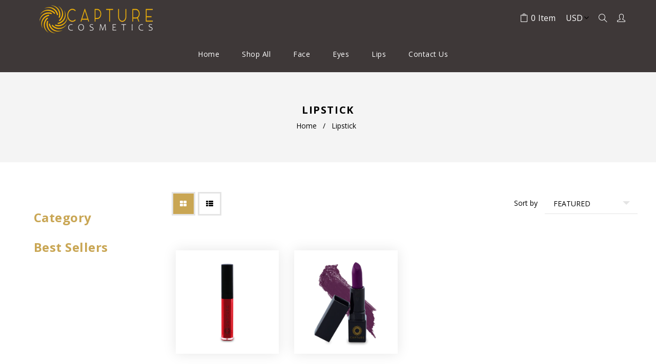

--- FILE ---
content_type: text/html; charset=utf-8
request_url: https://www.capturecosmetics.us/collections/lipstick
body_size: 37404
content:
<!doctype html>
<!--[if lt IE 7]><html class="no-js lt-ie9 lt-ie8 lt-ie7" lang="en"> <![endif]-->
<!--[if IE 7]><html class="no-js lt-ie9 lt-ie8" lang="en"> <![endif]-->
<!--[if IE 8]><html class="no-js lt-ie9" lang="en"> <![endif]-->
<!--[if IE 9 ]><html class="ie9 no-js"> <![endif]-->
<!--[if (gt IE 9)|!(IE)]><!--> <html class="no-js"> <!--<![endif]-->
<head>

  <!-- Basic page needs ================================================== -->
  <meta charset="utf-8">
  <!--[if IE]><meta http-equiv='X-UA-Compatible' content='IE=edge,chrome=1'><![endif]-->

  
  <link rel="shortcut icon" href="//www.capturecosmetics.us/cdn/shop/t/17/assets/favicon.png?v=90213582098597502921651426248" type="image/png" />
  

  <!-- Title and description ================================================== -->
  <title>
  Lipstick &ndash; Capture Inc.
  </title>
  
  <!-- Social meta ================================================== -->
  

  <meta property="og:type" content="website">
  <meta property="og:title" content="Lipstick">
  <meta property="og:url" content="https://www.capturecosmetics.us/collections/lipstick">
  
  <meta property="og:image" content="http://www.capturecosmetics.us/cdn/shop/t/17/assets/logo.png?v=160328800061570211061653594704">
  <meta property="og:image:secure_url" content="https://www.capturecosmetics.us/cdn/shop/t/17/assets/logo.png?v=160328800061570211061653594704">
  


<meta property="og:site_name" content="Capture Inc.">



<meta name="twitter:card" content="summary">





  <!-- Helpers ================================================== -->
  <link rel="canonical" href="https://www.capturecosmetics.us/collections/lipstick">
  <meta name="viewport" content="width=device-width,initial-scale=1">
  <meta name="theme-color" content="#c9a654">
  
  <!-- CSS ================================================== -->
  <link href="//www.capturecosmetics.us/cdn/shop/t/17/assets/timber.scss.css?v=137486541704731725241726765730" rel="stylesheet" type="text/css" media="all" />
  <link href="//www.capturecosmetics.us/cdn/shop/t/17/assets/font-awesome.min.css?v=141400430576570546431651125927" rel="stylesheet" type="text/css" media="all" />
  <link href="//www.capturecosmetics.us/cdn/shop/t/17/assets/style.css?v=101272227362292463211726765730" rel="stylesheet" type="text/css" media="all" />   
  

  
  <link rel="stylesheet" type="text/css" href="//fonts.googleapis.com/css?family=Open+Sans:300,300italic,400,600,400italic,600italic,700,700italic,800,800italic">
  
  
  <link rel="stylesheet" type="text/css" href="//fonts.googleapis.com/css?family=Open+Sans:300,300italic,400,600,400italic,600italic,700,700italic,800,800italic">
  
  
  <link rel="stylesheet" type="text/css" href="//fonts.googleapis.com/css?family=Open+Sans:300,300italic,400,600,400italic,600italic,700,700italic,800,800italic">
  

  <link href="https://fonts.googleapis.com/css?family=Karma" rel="stylesheet">

  <!-- Header hook for plugins ================================================== -->
  <script>window.performance && window.performance.mark && window.performance.mark('shopify.content_for_header.start');</script><meta name="google-site-verification" content="cOB6uFydIF56qBIkEfHDLP09Ja474HeU4e_hMsFqV_M">
<meta id="shopify-digital-wallet" name="shopify-digital-wallet" content="/10603554/digital_wallets/dialog">
<meta name="shopify-checkout-api-token" content="86f89c788097f46d48fda297eb053b6b">
<meta id="in-context-paypal-metadata" data-shop-id="10603554" data-venmo-supported="true" data-environment="production" data-locale="en_US" data-paypal-v4="true" data-currency="USD">
<link rel="alternate" type="application/atom+xml" title="Feed" href="/collections/lipstick.atom" />
<link rel="alternate" type="application/json+oembed" href="https://www.capturecosmetics.us/collections/lipstick.oembed">
<script async="async" src="/checkouts/internal/preloads.js?locale=en-US"></script>
<link rel="preconnect" href="https://shop.app" crossorigin="anonymous">
<script async="async" src="https://shop.app/checkouts/internal/preloads.js?locale=en-US&shop_id=10603554" crossorigin="anonymous"></script>
<script id="apple-pay-shop-capabilities" type="application/json">{"shopId":10603554,"countryCode":"US","currencyCode":"USD","merchantCapabilities":["supports3DS"],"merchantId":"gid:\/\/shopify\/Shop\/10603554","merchantName":"Capture Inc.","requiredBillingContactFields":["postalAddress","email","phone"],"requiredShippingContactFields":["postalAddress","email","phone"],"shippingType":"shipping","supportedNetworks":["visa","masterCard","amex","discover","elo","jcb"],"total":{"type":"pending","label":"Capture Inc.","amount":"1.00"},"shopifyPaymentsEnabled":true,"supportsSubscriptions":true}</script>
<script id="shopify-features" type="application/json">{"accessToken":"86f89c788097f46d48fda297eb053b6b","betas":["rich-media-storefront-analytics"],"domain":"www.capturecosmetics.us","predictiveSearch":true,"shopId":10603554,"locale":"en"}</script>
<script>var Shopify = Shopify || {};
Shopify.shop = "kileo.myshopify.com";
Shopify.locale = "en";
Shopify.currency = {"active":"USD","rate":"1.0"};
Shopify.country = "US";
Shopify.theme = {"name":"Home","id":121917866082,"schema_name":null,"schema_version":null,"theme_store_id":null,"role":"main"};
Shopify.theme.handle = "null";
Shopify.theme.style = {"id":null,"handle":null};
Shopify.cdnHost = "www.capturecosmetics.us/cdn";
Shopify.routes = Shopify.routes || {};
Shopify.routes.root = "/";</script>
<script type="module">!function(o){(o.Shopify=o.Shopify||{}).modules=!0}(window);</script>
<script>!function(o){function n(){var o=[];function n(){o.push(Array.prototype.slice.apply(arguments))}return n.q=o,n}var t=o.Shopify=o.Shopify||{};t.loadFeatures=n(),t.autoloadFeatures=n()}(window);</script>
<script>
  window.ShopifyPay = window.ShopifyPay || {};
  window.ShopifyPay.apiHost = "shop.app\/pay";
  window.ShopifyPay.redirectState = null;
</script>
<script id="shop-js-analytics" type="application/json">{"pageType":"collection"}</script>
<script defer="defer" async type="module" src="//www.capturecosmetics.us/cdn/shopifycloud/shop-js/modules/v2/client.init-shop-cart-sync_C5BV16lS.en.esm.js"></script>
<script defer="defer" async type="module" src="//www.capturecosmetics.us/cdn/shopifycloud/shop-js/modules/v2/chunk.common_CygWptCX.esm.js"></script>
<script type="module">
  await import("//www.capturecosmetics.us/cdn/shopifycloud/shop-js/modules/v2/client.init-shop-cart-sync_C5BV16lS.en.esm.js");
await import("//www.capturecosmetics.us/cdn/shopifycloud/shop-js/modules/v2/chunk.common_CygWptCX.esm.js");

  window.Shopify.SignInWithShop?.initShopCartSync?.({"fedCMEnabled":true,"windoidEnabled":true});

</script>
<script>
  window.Shopify = window.Shopify || {};
  if (!window.Shopify.featureAssets) window.Shopify.featureAssets = {};
  window.Shopify.featureAssets['shop-js'] = {"shop-cart-sync":["modules/v2/client.shop-cart-sync_ZFArdW7E.en.esm.js","modules/v2/chunk.common_CygWptCX.esm.js"],"init-fed-cm":["modules/v2/client.init-fed-cm_CmiC4vf6.en.esm.js","modules/v2/chunk.common_CygWptCX.esm.js"],"shop-button":["modules/v2/client.shop-button_tlx5R9nI.en.esm.js","modules/v2/chunk.common_CygWptCX.esm.js"],"shop-cash-offers":["modules/v2/client.shop-cash-offers_DOA2yAJr.en.esm.js","modules/v2/chunk.common_CygWptCX.esm.js","modules/v2/chunk.modal_D71HUcav.esm.js"],"init-windoid":["modules/v2/client.init-windoid_sURxWdc1.en.esm.js","modules/v2/chunk.common_CygWptCX.esm.js"],"shop-toast-manager":["modules/v2/client.shop-toast-manager_ClPi3nE9.en.esm.js","modules/v2/chunk.common_CygWptCX.esm.js"],"init-shop-email-lookup-coordinator":["modules/v2/client.init-shop-email-lookup-coordinator_B8hsDcYM.en.esm.js","modules/v2/chunk.common_CygWptCX.esm.js"],"init-shop-cart-sync":["modules/v2/client.init-shop-cart-sync_C5BV16lS.en.esm.js","modules/v2/chunk.common_CygWptCX.esm.js"],"avatar":["modules/v2/client.avatar_BTnouDA3.en.esm.js"],"pay-button":["modules/v2/client.pay-button_FdsNuTd3.en.esm.js","modules/v2/chunk.common_CygWptCX.esm.js"],"init-customer-accounts":["modules/v2/client.init-customer-accounts_DxDtT_ad.en.esm.js","modules/v2/client.shop-login-button_C5VAVYt1.en.esm.js","modules/v2/chunk.common_CygWptCX.esm.js","modules/v2/chunk.modal_D71HUcav.esm.js"],"init-shop-for-new-customer-accounts":["modules/v2/client.init-shop-for-new-customer-accounts_ChsxoAhi.en.esm.js","modules/v2/client.shop-login-button_C5VAVYt1.en.esm.js","modules/v2/chunk.common_CygWptCX.esm.js","modules/v2/chunk.modal_D71HUcav.esm.js"],"shop-login-button":["modules/v2/client.shop-login-button_C5VAVYt1.en.esm.js","modules/v2/chunk.common_CygWptCX.esm.js","modules/v2/chunk.modal_D71HUcav.esm.js"],"init-customer-accounts-sign-up":["modules/v2/client.init-customer-accounts-sign-up_CPSyQ0Tj.en.esm.js","modules/v2/client.shop-login-button_C5VAVYt1.en.esm.js","modules/v2/chunk.common_CygWptCX.esm.js","modules/v2/chunk.modal_D71HUcav.esm.js"],"shop-follow-button":["modules/v2/client.shop-follow-button_Cva4Ekp9.en.esm.js","modules/v2/chunk.common_CygWptCX.esm.js","modules/v2/chunk.modal_D71HUcav.esm.js"],"checkout-modal":["modules/v2/client.checkout-modal_BPM8l0SH.en.esm.js","modules/v2/chunk.common_CygWptCX.esm.js","modules/v2/chunk.modal_D71HUcav.esm.js"],"lead-capture":["modules/v2/client.lead-capture_Bi8yE_yS.en.esm.js","modules/v2/chunk.common_CygWptCX.esm.js","modules/v2/chunk.modal_D71HUcav.esm.js"],"shop-login":["modules/v2/client.shop-login_D6lNrXab.en.esm.js","modules/v2/chunk.common_CygWptCX.esm.js","modules/v2/chunk.modal_D71HUcav.esm.js"],"payment-terms":["modules/v2/client.payment-terms_CZxnsJam.en.esm.js","modules/v2/chunk.common_CygWptCX.esm.js","modules/v2/chunk.modal_D71HUcav.esm.js"]};
</script>
<script>(function() {
  var isLoaded = false;
  function asyncLoad() {
    if (isLoaded) return;
    isLoaded = true;
    var urls = ["https:\/\/chimpstatic.com\/mcjs-connected\/js\/users\/2c678c88f7c96d349cb96af4d\/203227cb6bec1c45aa7d8d144.js?shop=kileo.myshopify.com","https:\/\/cdn.nfcube.com\/instafeed-5a87e8c1ba39f680b61c632822c5e8ca.js?shop=kileo.myshopify.com"];
    for (var i = 0; i < urls.length; i++) {
      var s = document.createElement('script');
      s.type = 'text/javascript';
      s.async = true;
      s.src = urls[i];
      var x = document.getElementsByTagName('script')[0];
      x.parentNode.insertBefore(s, x);
    }
  };
  if(window.attachEvent) {
    window.attachEvent('onload', asyncLoad);
  } else {
    window.addEventListener('load', asyncLoad, false);
  }
})();</script>
<script id="__st">var __st={"a":10603554,"offset":-28800,"reqid":"9fec4591-cbf2-4b13-8c20-c0e1e12eac06-1768807945","pageurl":"www.capturecosmetics.us\/collections\/lipstick","u":"711d40b4fea2","p":"collection","rtyp":"collection","rid":155399815266};</script>
<script>window.ShopifyPaypalV4VisibilityTracking = true;</script>
<script id="captcha-bootstrap">!function(){'use strict';const t='contact',e='account',n='new_comment',o=[[t,t],['blogs',n],['comments',n],[t,'customer']],c=[[e,'customer_login'],[e,'guest_login'],[e,'recover_customer_password'],[e,'create_customer']],r=t=>t.map((([t,e])=>`form[action*='/${t}']:not([data-nocaptcha='true']) input[name='form_type'][value='${e}']`)).join(','),a=t=>()=>t?[...document.querySelectorAll(t)].map((t=>t.form)):[];function s(){const t=[...o],e=r(t);return a(e)}const i='password',u='form_key',d=['recaptcha-v3-token','g-recaptcha-response','h-captcha-response',i],f=()=>{try{return window.sessionStorage}catch{return}},m='__shopify_v',_=t=>t.elements[u];function p(t,e,n=!1){try{const o=window.sessionStorage,c=JSON.parse(o.getItem(e)),{data:r}=function(t){const{data:e,action:n}=t;return t[m]||n?{data:e,action:n}:{data:t,action:n}}(c);for(const[e,n]of Object.entries(r))t.elements[e]&&(t.elements[e].value=n);n&&o.removeItem(e)}catch(o){console.error('form repopulation failed',{error:o})}}const l='form_type',E='cptcha';function T(t){t.dataset[E]=!0}const w=window,h=w.document,L='Shopify',v='ce_forms',y='captcha';let A=!1;((t,e)=>{const n=(g='f06e6c50-85a8-45c8-87d0-21a2b65856fe',I='https://cdn.shopify.com/shopifycloud/storefront-forms-hcaptcha/ce_storefront_forms_captcha_hcaptcha.v1.5.2.iife.js',D={infoText:'Protected by hCaptcha',privacyText:'Privacy',termsText:'Terms'},(t,e,n)=>{const o=w[L][v],c=o.bindForm;if(c)return c(t,g,e,D).then(n);var r;o.q.push([[t,g,e,D],n]),r=I,A||(h.body.append(Object.assign(h.createElement('script'),{id:'captcha-provider',async:!0,src:r})),A=!0)});var g,I,D;w[L]=w[L]||{},w[L][v]=w[L][v]||{},w[L][v].q=[],w[L][y]=w[L][y]||{},w[L][y].protect=function(t,e){n(t,void 0,e),T(t)},Object.freeze(w[L][y]),function(t,e,n,w,h,L){const[v,y,A,g]=function(t,e,n){const i=e?o:[],u=t?c:[],d=[...i,...u],f=r(d),m=r(i),_=r(d.filter((([t,e])=>n.includes(e))));return[a(f),a(m),a(_),s()]}(w,h,L),I=t=>{const e=t.target;return e instanceof HTMLFormElement?e:e&&e.form},D=t=>v().includes(t);t.addEventListener('submit',(t=>{const e=I(t);if(!e)return;const n=D(e)&&!e.dataset.hcaptchaBound&&!e.dataset.recaptchaBound,o=_(e),c=g().includes(e)&&(!o||!o.value);(n||c)&&t.preventDefault(),c&&!n&&(function(t){try{if(!f())return;!function(t){const e=f();if(!e)return;const n=_(t);if(!n)return;const o=n.value;o&&e.removeItem(o)}(t);const e=Array.from(Array(32),(()=>Math.random().toString(36)[2])).join('');!function(t,e){_(t)||t.append(Object.assign(document.createElement('input'),{type:'hidden',name:u})),t.elements[u].value=e}(t,e),function(t,e){const n=f();if(!n)return;const o=[...t.querySelectorAll(`input[type='${i}']`)].map((({name:t})=>t)),c=[...d,...o],r={};for(const[a,s]of new FormData(t).entries())c.includes(a)||(r[a]=s);n.setItem(e,JSON.stringify({[m]:1,action:t.action,data:r}))}(t,e)}catch(e){console.error('failed to persist form',e)}}(e),e.submit())}));const S=(t,e)=>{t&&!t.dataset[E]&&(n(t,e.some((e=>e===t))),T(t))};for(const o of['focusin','change'])t.addEventListener(o,(t=>{const e=I(t);D(e)&&S(e,y())}));const B=e.get('form_key'),M=e.get(l),P=B&&M;t.addEventListener('DOMContentLoaded',(()=>{const t=y();if(P)for(const e of t)e.elements[l].value===M&&p(e,B);[...new Set([...A(),...v().filter((t=>'true'===t.dataset.shopifyCaptcha))])].forEach((e=>S(e,t)))}))}(h,new URLSearchParams(w.location.search),n,t,e,['guest_login'])})(!0,!0)}();</script>
<script integrity="sha256-4kQ18oKyAcykRKYeNunJcIwy7WH5gtpwJnB7kiuLZ1E=" data-source-attribution="shopify.loadfeatures" defer="defer" src="//www.capturecosmetics.us/cdn/shopifycloud/storefront/assets/storefront/load_feature-a0a9edcb.js" crossorigin="anonymous"></script>
<script crossorigin="anonymous" defer="defer" src="//www.capturecosmetics.us/cdn/shopifycloud/storefront/assets/shopify_pay/storefront-65b4c6d7.js?v=20250812"></script>
<script data-source-attribution="shopify.dynamic_checkout.dynamic.init">var Shopify=Shopify||{};Shopify.PaymentButton=Shopify.PaymentButton||{isStorefrontPortableWallets:!0,init:function(){window.Shopify.PaymentButton.init=function(){};var t=document.createElement("script");t.src="https://www.capturecosmetics.us/cdn/shopifycloud/portable-wallets/latest/portable-wallets.en.js",t.type="module",document.head.appendChild(t)}};
</script>
<script data-source-attribution="shopify.dynamic_checkout.buyer_consent">
  function portableWalletsHideBuyerConsent(e){var t=document.getElementById("shopify-buyer-consent"),n=document.getElementById("shopify-subscription-policy-button");t&&n&&(t.classList.add("hidden"),t.setAttribute("aria-hidden","true"),n.removeEventListener("click",e))}function portableWalletsShowBuyerConsent(e){var t=document.getElementById("shopify-buyer-consent"),n=document.getElementById("shopify-subscription-policy-button");t&&n&&(t.classList.remove("hidden"),t.removeAttribute("aria-hidden"),n.addEventListener("click",e))}window.Shopify?.PaymentButton&&(window.Shopify.PaymentButton.hideBuyerConsent=portableWalletsHideBuyerConsent,window.Shopify.PaymentButton.showBuyerConsent=portableWalletsShowBuyerConsent);
</script>
<script data-source-attribution="shopify.dynamic_checkout.cart.bootstrap">document.addEventListener("DOMContentLoaded",(function(){function t(){return document.querySelector("shopify-accelerated-checkout-cart, shopify-accelerated-checkout")}if(t())Shopify.PaymentButton.init();else{new MutationObserver((function(e,n){t()&&(Shopify.PaymentButton.init(),n.disconnect())})).observe(document.body,{childList:!0,subtree:!0})}}));
</script>
<link id="shopify-accelerated-checkout-styles" rel="stylesheet" media="screen" href="https://www.capturecosmetics.us/cdn/shopifycloud/portable-wallets/latest/accelerated-checkout-backwards-compat.css" crossorigin="anonymous">
<style id="shopify-accelerated-checkout-cart">
        #shopify-buyer-consent {
  margin-top: 1em;
  display: inline-block;
  width: 100%;
}

#shopify-buyer-consent.hidden {
  display: none;
}

#shopify-subscription-policy-button {
  background: none;
  border: none;
  padding: 0;
  text-decoration: underline;
  font-size: inherit;
  cursor: pointer;
}

#shopify-subscription-policy-button::before {
  box-shadow: none;
}

      </style>
<script id="sections-script" data-sections="sidebar-category,sidebar-bestsellers,sidebar-promoimage,top-bar,header-type-5" defer="defer" src="//www.capturecosmetics.us/cdn/shop/t/17/compiled_assets/scripts.js?v=1458"></script>
<script>window.performance && window.performance.mark && window.performance.mark('shopify.content_for_header.end');</script>
  

<!--[if lt IE 9]>
<script src="//cdnjs.cloudflare.com/ajax/libs/html5shiv/3.7.2/html5shiv.min.js" type="text/javascript"></script>
<script src="//www.capturecosmetics.us/cdn/shop/t/17/assets/respond.min.js?v=52248677837542619231651125964" type="text/javascript"></script>
<link href="//www.capturecosmetics.us/cdn/shop/t/17/assets/respond-proxy.html" id="respond-proxy" rel="respond-proxy" />
<link href="//www.capturecosmetics.us/search?q=c109b300823fb118b86f72b7a15c2fac" id="respond-redirect" rel="respond-redirect" />
<script src="//www.capturecosmetics.us/search?q=c109b300823fb118b86f72b7a15c2fac" type="text/javascript"></script>
<![endif]-->

  
  <script src="//www.capturecosmetics.us/cdn/shop/t/17/assets/header.js?v=15549963010730431041651125994" type="text/javascript"></script>   
  
  
  <script>
  window.use_sticky = true;
    window.ajax_cart = true;
    window.money_format = "$ {{amount}} USD";
    window.shop_currency = "USD";
    window.show_multiple_currencies = true;
    window.enable_sidebar_multiple_choice = true;
    window.loading_url = "//www.capturecosmetics.us/cdn/shop/t/17/assets/loading.gif?v=50837312686733260831651125942";     
    window.dropdowncart_type = "hover";
    window.file_url = "//www.capturecosmetics.us/cdn/shop/files/?v=1458";
    window.asset_url = "";
    window.items="Items";
    window.many_in_stock="Many In Stock";
    window.out_of_stock=" Out of stock";
    window.in_stock=" In Stock";
    window.unavailable="Unavailable";
    window.use_color_swatch = true;
  </script>
  
<script src="https://cdn.shopify.com/extensions/019ba1fd-d39b-7fca-92c2-cfa883e82613/globo-color-swatch-213/assets/globoswatch.js" type="text/javascript" defer="defer"></script>
<link href="https://monorail-edge.shopifysvc.com" rel="dns-prefetch">
<script>(function(){if ("sendBeacon" in navigator && "performance" in window) {try {var session_token_from_headers = performance.getEntriesByType('navigation')[0].serverTiming.find(x => x.name == '_s').description;} catch {var session_token_from_headers = undefined;}var session_cookie_matches = document.cookie.match(/_shopify_s=([^;]*)/);var session_token_from_cookie = session_cookie_matches && session_cookie_matches.length === 2 ? session_cookie_matches[1] : "";var session_token = session_token_from_headers || session_token_from_cookie || "";function handle_abandonment_event(e) {var entries = performance.getEntries().filter(function(entry) {return /monorail-edge.shopifysvc.com/.test(entry.name);});if (!window.abandonment_tracked && entries.length === 0) {window.abandonment_tracked = true;var currentMs = Date.now();var navigation_start = performance.timing.navigationStart;var payload = {shop_id: 10603554,url: window.location.href,navigation_start,duration: currentMs - navigation_start,session_token,page_type: "collection"};window.navigator.sendBeacon("https://monorail-edge.shopifysvc.com/v1/produce", JSON.stringify({schema_id: "online_store_buyer_site_abandonment/1.1",payload: payload,metadata: {event_created_at_ms: currentMs,event_sent_at_ms: currentMs}}));}}window.addEventListener('pagehide', handle_abandonment_event);}}());</script>
<script id="web-pixels-manager-setup">(function e(e,d,r,n,o){if(void 0===o&&(o={}),!Boolean(null===(a=null===(i=window.Shopify)||void 0===i?void 0:i.analytics)||void 0===a?void 0:a.replayQueue)){var i,a;window.Shopify=window.Shopify||{};var t=window.Shopify;t.analytics=t.analytics||{};var s=t.analytics;s.replayQueue=[],s.publish=function(e,d,r){return s.replayQueue.push([e,d,r]),!0};try{self.performance.mark("wpm:start")}catch(e){}var l=function(){var e={modern:/Edge?\/(1{2}[4-9]|1[2-9]\d|[2-9]\d{2}|\d{4,})\.\d+(\.\d+|)|Firefox\/(1{2}[4-9]|1[2-9]\d|[2-9]\d{2}|\d{4,})\.\d+(\.\d+|)|Chrom(ium|e)\/(9{2}|\d{3,})\.\d+(\.\d+|)|(Maci|X1{2}).+ Version\/(15\.\d+|(1[6-9]|[2-9]\d|\d{3,})\.\d+)([,.]\d+|)( \(\w+\)|)( Mobile\/\w+|) Safari\/|Chrome.+OPR\/(9{2}|\d{3,})\.\d+\.\d+|(CPU[ +]OS|iPhone[ +]OS|CPU[ +]iPhone|CPU IPhone OS|CPU iPad OS)[ +]+(15[._]\d+|(1[6-9]|[2-9]\d|\d{3,})[._]\d+)([._]\d+|)|Android:?[ /-](13[3-9]|1[4-9]\d|[2-9]\d{2}|\d{4,})(\.\d+|)(\.\d+|)|Android.+Firefox\/(13[5-9]|1[4-9]\d|[2-9]\d{2}|\d{4,})\.\d+(\.\d+|)|Android.+Chrom(ium|e)\/(13[3-9]|1[4-9]\d|[2-9]\d{2}|\d{4,})\.\d+(\.\d+|)|SamsungBrowser\/([2-9]\d|\d{3,})\.\d+/,legacy:/Edge?\/(1[6-9]|[2-9]\d|\d{3,})\.\d+(\.\d+|)|Firefox\/(5[4-9]|[6-9]\d|\d{3,})\.\d+(\.\d+|)|Chrom(ium|e)\/(5[1-9]|[6-9]\d|\d{3,})\.\d+(\.\d+|)([\d.]+$|.*Safari\/(?![\d.]+ Edge\/[\d.]+$))|(Maci|X1{2}).+ Version\/(10\.\d+|(1[1-9]|[2-9]\d|\d{3,})\.\d+)([,.]\d+|)( \(\w+\)|)( Mobile\/\w+|) Safari\/|Chrome.+OPR\/(3[89]|[4-9]\d|\d{3,})\.\d+\.\d+|(CPU[ +]OS|iPhone[ +]OS|CPU[ +]iPhone|CPU IPhone OS|CPU iPad OS)[ +]+(10[._]\d+|(1[1-9]|[2-9]\d|\d{3,})[._]\d+)([._]\d+|)|Android:?[ /-](13[3-9]|1[4-9]\d|[2-9]\d{2}|\d{4,})(\.\d+|)(\.\d+|)|Mobile Safari.+OPR\/([89]\d|\d{3,})\.\d+\.\d+|Android.+Firefox\/(13[5-9]|1[4-9]\d|[2-9]\d{2}|\d{4,})\.\d+(\.\d+|)|Android.+Chrom(ium|e)\/(13[3-9]|1[4-9]\d|[2-9]\d{2}|\d{4,})\.\d+(\.\d+|)|Android.+(UC? ?Browser|UCWEB|U3)[ /]?(15\.([5-9]|\d{2,})|(1[6-9]|[2-9]\d|\d{3,})\.\d+)\.\d+|SamsungBrowser\/(5\.\d+|([6-9]|\d{2,})\.\d+)|Android.+MQ{2}Browser\/(14(\.(9|\d{2,})|)|(1[5-9]|[2-9]\d|\d{3,})(\.\d+|))(\.\d+|)|K[Aa][Ii]OS\/(3\.\d+|([4-9]|\d{2,})\.\d+)(\.\d+|)/},d=e.modern,r=e.legacy,n=navigator.userAgent;return n.match(d)?"modern":n.match(r)?"legacy":"unknown"}(),u="modern"===l?"modern":"legacy",c=(null!=n?n:{modern:"",legacy:""})[u],f=function(e){return[e.baseUrl,"/wpm","/b",e.hashVersion,"modern"===e.buildTarget?"m":"l",".js"].join("")}({baseUrl:d,hashVersion:r,buildTarget:u}),m=function(e){var d=e.version,r=e.bundleTarget,n=e.surface,o=e.pageUrl,i=e.monorailEndpoint;return{emit:function(e){var a=e.status,t=e.errorMsg,s=(new Date).getTime(),l=JSON.stringify({metadata:{event_sent_at_ms:s},events:[{schema_id:"web_pixels_manager_load/3.1",payload:{version:d,bundle_target:r,page_url:o,status:a,surface:n,error_msg:t},metadata:{event_created_at_ms:s}}]});if(!i)return console&&console.warn&&console.warn("[Web Pixels Manager] No Monorail endpoint provided, skipping logging."),!1;try{return self.navigator.sendBeacon.bind(self.navigator)(i,l)}catch(e){}var u=new XMLHttpRequest;try{return u.open("POST",i,!0),u.setRequestHeader("Content-Type","text/plain"),u.send(l),!0}catch(e){return console&&console.warn&&console.warn("[Web Pixels Manager] Got an unhandled error while logging to Monorail."),!1}}}}({version:r,bundleTarget:l,surface:e.surface,pageUrl:self.location.href,monorailEndpoint:e.monorailEndpoint});try{o.browserTarget=l,function(e){var d=e.src,r=e.async,n=void 0===r||r,o=e.onload,i=e.onerror,a=e.sri,t=e.scriptDataAttributes,s=void 0===t?{}:t,l=document.createElement("script"),u=document.querySelector("head"),c=document.querySelector("body");if(l.async=n,l.src=d,a&&(l.integrity=a,l.crossOrigin="anonymous"),s)for(var f in s)if(Object.prototype.hasOwnProperty.call(s,f))try{l.dataset[f]=s[f]}catch(e){}if(o&&l.addEventListener("load",o),i&&l.addEventListener("error",i),u)u.appendChild(l);else{if(!c)throw new Error("Did not find a head or body element to append the script");c.appendChild(l)}}({src:f,async:!0,onload:function(){if(!function(){var e,d;return Boolean(null===(d=null===(e=window.Shopify)||void 0===e?void 0:e.analytics)||void 0===d?void 0:d.initialized)}()){var d=window.webPixelsManager.init(e)||void 0;if(d){var r=window.Shopify.analytics;r.replayQueue.forEach((function(e){var r=e[0],n=e[1],o=e[2];d.publishCustomEvent(r,n,o)})),r.replayQueue=[],r.publish=d.publishCustomEvent,r.visitor=d.visitor,r.initialized=!0}}},onerror:function(){return m.emit({status:"failed",errorMsg:"".concat(f," has failed to load")})},sri:function(e){var d=/^sha384-[A-Za-z0-9+/=]+$/;return"string"==typeof e&&d.test(e)}(c)?c:"",scriptDataAttributes:o}),m.emit({status:"loading"})}catch(e){m.emit({status:"failed",errorMsg:(null==e?void 0:e.message)||"Unknown error"})}}})({shopId: 10603554,storefrontBaseUrl: "https://www.capturecosmetics.us",extensionsBaseUrl: "https://extensions.shopifycdn.com/cdn/shopifycloud/web-pixels-manager",monorailEndpoint: "https://monorail-edge.shopifysvc.com/unstable/produce_batch",surface: "storefront-renderer",enabledBetaFlags: ["2dca8a86"],webPixelsConfigList: [{"id":"441745506","configuration":"{\"config\":\"{\\\"pixel_id\\\":\\\"GT-TQKZBGV\\\",\\\"target_country\\\":\\\"US\\\",\\\"gtag_events\\\":[{\\\"type\\\":\\\"purchase\\\",\\\"action_label\\\":\\\"MC-YXDDWDB9HQ\\\"},{\\\"type\\\":\\\"page_view\\\",\\\"action_label\\\":\\\"MC-YXDDWDB9HQ\\\"},{\\\"type\\\":\\\"view_item\\\",\\\"action_label\\\":\\\"MC-YXDDWDB9HQ\\\"}],\\\"enable_monitoring_mode\\\":false}\"}","eventPayloadVersion":"v1","runtimeContext":"OPEN","scriptVersion":"b2a88bafab3e21179ed38636efcd8a93","type":"APP","apiClientId":1780363,"privacyPurposes":[],"dataSharingAdjustments":{"protectedCustomerApprovalScopes":["read_customer_address","read_customer_email","read_customer_name","read_customer_personal_data","read_customer_phone"]}},{"id":"152928354","configuration":"{\"pixel_id\":\"284391513415142\",\"pixel_type\":\"facebook_pixel\",\"metaapp_system_user_token\":\"-\"}","eventPayloadVersion":"v1","runtimeContext":"OPEN","scriptVersion":"ca16bc87fe92b6042fbaa3acc2fbdaa6","type":"APP","apiClientId":2329312,"privacyPurposes":["ANALYTICS","MARKETING","SALE_OF_DATA"],"dataSharingAdjustments":{"protectedCustomerApprovalScopes":["read_customer_address","read_customer_email","read_customer_name","read_customer_personal_data","read_customer_phone"]}},{"id":"shopify-app-pixel","configuration":"{}","eventPayloadVersion":"v1","runtimeContext":"STRICT","scriptVersion":"0450","apiClientId":"shopify-pixel","type":"APP","privacyPurposes":["ANALYTICS","MARKETING"]},{"id":"shopify-custom-pixel","eventPayloadVersion":"v1","runtimeContext":"LAX","scriptVersion":"0450","apiClientId":"shopify-pixel","type":"CUSTOM","privacyPurposes":["ANALYTICS","MARKETING"]}],isMerchantRequest: false,initData: {"shop":{"name":"Capture Inc.","paymentSettings":{"currencyCode":"USD"},"myshopifyDomain":"kileo.myshopify.com","countryCode":"US","storefrontUrl":"https:\/\/www.capturecosmetics.us"},"customer":null,"cart":null,"checkout":null,"productVariants":[],"purchasingCompany":null},},"https://www.capturecosmetics.us/cdn","fcfee988w5aeb613cpc8e4bc33m6693e112",{"modern":"","legacy":""},{"shopId":"10603554","storefrontBaseUrl":"https:\/\/www.capturecosmetics.us","extensionBaseUrl":"https:\/\/extensions.shopifycdn.com\/cdn\/shopifycloud\/web-pixels-manager","surface":"storefront-renderer","enabledBetaFlags":"[\"2dca8a86\"]","isMerchantRequest":"false","hashVersion":"fcfee988w5aeb613cpc8e4bc33m6693e112","publish":"custom","events":"[[\"page_viewed\",{}],[\"collection_viewed\",{\"collection\":{\"id\":\"155399815266\",\"title\":\"Lipstick\",\"productVariants\":[{\"price\":{\"amount\":21.0,\"currencyCode\":\"USD\"},\"product\":{\"title\":\"Matte Liquid Lipstick\",\"vendor\":\"Capture\",\"id\":\"3813139268\",\"untranslatedTitle\":\"Matte Liquid Lipstick\",\"url\":\"\/products\/liquid-lipstick\",\"type\":\"\"},\"id\":\"31575126868066\",\"image\":{\"src\":\"\/\/www.capturecosmetics.us\/cdn\/shop\/products\/LL_Tube_Swatch_4545-Posh_c722063e-a7c1-4c36-baa8-6499881f1769.png?v=1652717326\"},\"sku\":\"9\",\"title\":\"Kiki\",\"untranslatedTitle\":\"Kiki\"},{\"price\":{\"amount\":19.0,\"currencyCode\":\"USD\"},\"product\":{\"title\":\"Classic Matte Lipstick\",\"vendor\":\"Capture\",\"id\":\"4401703682146\",\"untranslatedTitle\":\"Classic Matte Lipstick\",\"url\":\"\/products\/classic-matte-lipstick\",\"type\":\"\"},\"id\":\"31527188463714\",\"image\":{\"src\":\"\/\/www.capturecosmetics.us\/cdn\/shop\/products\/LS_Tube_Swatch_8232-Sugar-Plum.png?v=1652717594\"},\"sku\":\"5\",\"title\":\"Sugar Plum\",\"untranslatedTitle\":\"Sugar Plum\"}]}}]]"});</script><script>
  window.ShopifyAnalytics = window.ShopifyAnalytics || {};
  window.ShopifyAnalytics.meta = window.ShopifyAnalytics.meta || {};
  window.ShopifyAnalytics.meta.currency = 'USD';
  var meta = {"products":[{"id":3813139268,"gid":"gid:\/\/shopify\/Product\/3813139268","vendor":"Capture","type":"","handle":"liquid-lipstick","variants":[{"id":31575126868066,"price":2100,"name":"Matte Liquid Lipstick - Kiki","public_title":"Kiki","sku":"9"},{"id":19049740548,"price":2100,"name":"Matte Liquid Lipstick - Sweet Yum","public_title":"Sweet Yum","sku":"8"},{"id":39786584277090,"price":2100,"name":"Matte Liquid Lipstick - Sugar-Plum","public_title":"Sugar-Plum","sku":"1"},{"id":33511072712,"price":2100,"name":"Matte Liquid Lipstick - Zanzibar","public_title":"Zanzibar","sku":"07"},{"id":19049735812,"price":2100,"name":"Matte Liquid Lipstick - Masala","public_title":"Masala","sku":"06"},{"id":19049746052,"price":2100,"name":"Matte Liquid Lipstick - Zuri","public_title":"Zuri","sku":"0"},{"id":33511469320,"price":2100,"name":"Matte Liquid Lipstick - Aphrodite","public_title":"Aphrodite","sku":"09"},{"id":19049722564,"price":2100,"name":"Matte Liquid Lipstick - Jiji","public_title":"Jiji","sku":"8"},{"id":33512241096,"price":2100,"name":"Matte Liquid Lipstick - Zahra","public_title":"Zahra","sku":"7"},{"id":33512325704,"price":2100,"name":"Matte Liquid Lipstick - Blackberry","public_title":"Blackberry","sku":"10"},{"id":35997972104,"price":2100,"name":"Matte Liquid Lipstick - Passion","public_title":"Passion","sku":"8"},{"id":35998009096,"price":2100,"name":"Matte Liquid Lipstick - Flirty","public_title":"Flirty","sku":"07"},{"id":35998072904,"price":2100,"name":"Matte Liquid Lipstick - Scarlet","public_title":"Scarlet","sku":"9"},{"id":13432828362850,"price":2100,"name":"Matte Liquid Lipstick - Warda","public_title":"Warda","sku":"3"},{"id":33511503112,"price":2100,"name":"Matte Liquid Lipstick - Ego","public_title":"Ego","sku":"31"},{"id":13473154793570,"price":2100,"name":"Matte Liquid Lipstick - Tamra","public_title":"Tamra","sku":"4"},{"id":13473578418274,"price":2100,"name":"Matte Liquid Lipstick - Lola","public_title":"Lola","sku":"6"},{"id":13473840463970,"price":2100,"name":"Matte Liquid Lipstick - Zainab","public_title":"Zainab","sku":"10"},{"id":20370040750178,"price":2100,"name":"Matte Liquid Lipstick - Lili","public_title":"Lili","sku":"6"},{"id":20370040979554,"price":2100,"name":"Matte Liquid Lipstick - Zeze","public_title":"Zeze","sku":"4"},{"id":20370041536610,"price":2100,"name":"Matte Liquid Lipstick - Jasmine","public_title":"Jasmine","sku":"17"},{"id":31574920855650,"price":2100,"name":"Matte Liquid Lipstick - Zulu","public_title":"Zulu","sku":"0"},{"id":31575119003746,"price":2100,"name":"Matte Liquid Lipstick - Focused","public_title":"Focused","sku":"1"},{"id":31612058108002,"price":2100,"name":"Matte Liquid Lipstick - Zarina","public_title":"Zarina","sku":"5"},{"id":31612060467298,"price":2100,"name":"Matte Liquid Lipstick - Flattery","public_title":"Flattery","sku":"3"},{"id":31612104933474,"price":2100,"name":"Matte Liquid Lipstick - Right on","public_title":"Right on","sku":"5"},{"id":31612129673314,"price":2100,"name":"Matte Liquid Lipstick - Malinda","public_title":"Malinda","sku":"4"},{"id":31612137570402,"price":2100,"name":"Matte Liquid Lipstick - Chick Flick","public_title":"Chick Flick","sku":"9"},{"id":31612186067042,"price":2100,"name":"Matte Liquid Lipstick - Stara","public_title":"Stara","sku":"10"},{"id":31890221498466,"price":2100,"name":"Matte Liquid Lipstick - Tempress","public_title":"Tempress","sku":"24"},{"id":31890222514274,"price":2100,"name":"Matte Liquid Lipstick - Joyride","public_title":"Joyride","sku":"11"},{"id":31890224119906,"price":2100,"name":"Matte Liquid Lipstick - Scandalous","public_title":"Scandalous","sku":"5"},{"id":31890225561698,"price":2100,"name":"Matte Liquid Lipstick - Relevant","public_title":"Relevant","sku":"12"},{"id":31890226839650,"price":2100,"name":"Matte Liquid Lipstick - Devoted","public_title":"Devoted","sku":"12"},{"id":31890229887074,"price":2100,"name":"Matte Liquid Lipstick - Danger","public_title":"Danger","sku":"5"},{"id":32015951757410,"price":2100,"name":"Matte Liquid Lipstick - Soulmate","public_title":"Soulmate","sku":"4"},{"id":32015952248930,"price":2100,"name":"Matte Liquid Lipstick - Nubi","public_title":"Nubi","sku":"9"}],"remote":false},{"id":4401703682146,"gid":"gid:\/\/shopify\/Product\/4401703682146","vendor":"Capture","type":"","handle":"classic-matte-lipstick","variants":[{"id":31527188463714,"price":1900,"name":"Classic Matte Lipstick - Sugar Plum","public_title":"Sugar Plum","sku":"5"},{"id":31527188529250,"price":1900,"name":"Classic Matte Lipstick - Purple Orchid","public_title":"Purple Orchid","sku":"3"},{"id":31527188562018,"price":1900,"name":"Classic Matte Lipstick - Cold Hearted","public_title":"Cold Hearted","sku":"8"},{"id":31891137986658,"price":1900,"name":"Classic Matte Lipstick - Bariadi","public_title":"Bariadi","sku":"9"},{"id":31891138838626,"price":1900,"name":"Classic Matte Lipstick - Nude","public_title":"Nude","sku":"3"},{"id":32007269974114,"price":1900,"name":"Classic Matte Lipstick - Kasulu","public_title":"Kasulu","sku":"3"},{"id":32007270072418,"price":1900,"name":"Classic Matte Lipstick - Panic","public_title":"Panic","sku":"2"},{"id":32007270170722,"price":1900,"name":"Classic Matte Lipstick - Katavi","public_title":"Katavi","sku":"0"},{"id":32007270301794,"price":1900,"name":"Classic Matte Lipstick - Busega","public_title":"Busega","sku":"3"},{"id":32007270367330,"price":1900,"name":"Classic Matte Lipstick - Kahawia","public_title":"Kahawia","sku":"9"},{"id":32007270432866,"price":1900,"name":"Classic Matte Lipstick - Ludewa","public_title":"Ludewa","sku":"2"}],"remote":false}],"page":{"pageType":"collection","resourceType":"collection","resourceId":155399815266,"requestId":"9fec4591-cbf2-4b13-8c20-c0e1e12eac06-1768807945"}};
  for (var attr in meta) {
    window.ShopifyAnalytics.meta[attr] = meta[attr];
  }
</script>
<script class="analytics">
  (function () {
    var customDocumentWrite = function(content) {
      var jquery = null;

      if (window.jQuery) {
        jquery = window.jQuery;
      } else if (window.Checkout && window.Checkout.$) {
        jquery = window.Checkout.$;
      }

      if (jquery) {
        jquery('body').append(content);
      }
    };

    var hasLoggedConversion = function(token) {
      if (token) {
        return document.cookie.indexOf('loggedConversion=' + token) !== -1;
      }
      return false;
    }

    var setCookieIfConversion = function(token) {
      if (token) {
        var twoMonthsFromNow = new Date(Date.now());
        twoMonthsFromNow.setMonth(twoMonthsFromNow.getMonth() + 2);

        document.cookie = 'loggedConversion=' + token + '; expires=' + twoMonthsFromNow;
      }
    }

    var trekkie = window.ShopifyAnalytics.lib = window.trekkie = window.trekkie || [];
    if (trekkie.integrations) {
      return;
    }
    trekkie.methods = [
      'identify',
      'page',
      'ready',
      'track',
      'trackForm',
      'trackLink'
    ];
    trekkie.factory = function(method) {
      return function() {
        var args = Array.prototype.slice.call(arguments);
        args.unshift(method);
        trekkie.push(args);
        return trekkie;
      };
    };
    for (var i = 0; i < trekkie.methods.length; i++) {
      var key = trekkie.methods[i];
      trekkie[key] = trekkie.factory(key);
    }
    trekkie.load = function(config) {
      trekkie.config = config || {};
      trekkie.config.initialDocumentCookie = document.cookie;
      var first = document.getElementsByTagName('script')[0];
      var script = document.createElement('script');
      script.type = 'text/javascript';
      script.onerror = function(e) {
        var scriptFallback = document.createElement('script');
        scriptFallback.type = 'text/javascript';
        scriptFallback.onerror = function(error) {
                var Monorail = {
      produce: function produce(monorailDomain, schemaId, payload) {
        var currentMs = new Date().getTime();
        var event = {
          schema_id: schemaId,
          payload: payload,
          metadata: {
            event_created_at_ms: currentMs,
            event_sent_at_ms: currentMs
          }
        };
        return Monorail.sendRequest("https://" + monorailDomain + "/v1/produce", JSON.stringify(event));
      },
      sendRequest: function sendRequest(endpointUrl, payload) {
        // Try the sendBeacon API
        if (window && window.navigator && typeof window.navigator.sendBeacon === 'function' && typeof window.Blob === 'function' && !Monorail.isIos12()) {
          var blobData = new window.Blob([payload], {
            type: 'text/plain'
          });

          if (window.navigator.sendBeacon(endpointUrl, blobData)) {
            return true;
          } // sendBeacon was not successful

        } // XHR beacon

        var xhr = new XMLHttpRequest();

        try {
          xhr.open('POST', endpointUrl);
          xhr.setRequestHeader('Content-Type', 'text/plain');
          xhr.send(payload);
        } catch (e) {
          console.log(e);
        }

        return false;
      },
      isIos12: function isIos12() {
        return window.navigator.userAgent.lastIndexOf('iPhone; CPU iPhone OS 12_') !== -1 || window.navigator.userAgent.lastIndexOf('iPad; CPU OS 12_') !== -1;
      }
    };
    Monorail.produce('monorail-edge.shopifysvc.com',
      'trekkie_storefront_load_errors/1.1',
      {shop_id: 10603554,
      theme_id: 121917866082,
      app_name: "storefront",
      context_url: window.location.href,
      source_url: "//www.capturecosmetics.us/cdn/s/trekkie.storefront.cd680fe47e6c39ca5d5df5f0a32d569bc48c0f27.min.js"});

        };
        scriptFallback.async = true;
        scriptFallback.src = '//www.capturecosmetics.us/cdn/s/trekkie.storefront.cd680fe47e6c39ca5d5df5f0a32d569bc48c0f27.min.js';
        first.parentNode.insertBefore(scriptFallback, first);
      };
      script.async = true;
      script.src = '//www.capturecosmetics.us/cdn/s/trekkie.storefront.cd680fe47e6c39ca5d5df5f0a32d569bc48c0f27.min.js';
      first.parentNode.insertBefore(script, first);
    };
    trekkie.load(
      {"Trekkie":{"appName":"storefront","development":false,"defaultAttributes":{"shopId":10603554,"isMerchantRequest":null,"themeId":121917866082,"themeCityHash":"2877525085792510603","contentLanguage":"en","currency":"USD","eventMetadataId":"52a796f2-8d7e-4f5c-b80a-0e0fd0f65406"},"isServerSideCookieWritingEnabled":true,"monorailRegion":"shop_domain","enabledBetaFlags":["65f19447"]},"Session Attribution":{},"S2S":{"facebookCapiEnabled":true,"source":"trekkie-storefront-renderer","apiClientId":580111}}
    );

    var loaded = false;
    trekkie.ready(function() {
      if (loaded) return;
      loaded = true;

      window.ShopifyAnalytics.lib = window.trekkie;

      var originalDocumentWrite = document.write;
      document.write = customDocumentWrite;
      try { window.ShopifyAnalytics.merchantGoogleAnalytics.call(this); } catch(error) {};
      document.write = originalDocumentWrite;

      window.ShopifyAnalytics.lib.page(null,{"pageType":"collection","resourceType":"collection","resourceId":155399815266,"requestId":"9fec4591-cbf2-4b13-8c20-c0e1e12eac06-1768807945","shopifyEmitted":true});

      var match = window.location.pathname.match(/checkouts\/(.+)\/(thank_you|post_purchase)/)
      var token = match? match[1]: undefined;
      if (!hasLoggedConversion(token)) {
        setCookieIfConversion(token);
        window.ShopifyAnalytics.lib.track("Viewed Product Category",{"currency":"USD","category":"Collection: lipstick","collectionName":"lipstick","collectionId":155399815266,"nonInteraction":true},undefined,undefined,{"shopifyEmitted":true});
      }
    });


        var eventsListenerScript = document.createElement('script');
        eventsListenerScript.async = true;
        eventsListenerScript.src = "//www.capturecosmetics.us/cdn/shopifycloud/storefront/assets/shop_events_listener-3da45d37.js";
        document.getElementsByTagName('head')[0].appendChild(eventsListenerScript);

})();</script>
<script
  defer
  src="https://www.capturecosmetics.us/cdn/shopifycloud/perf-kit/shopify-perf-kit-3.0.4.min.js"
  data-application="storefront-renderer"
  data-shop-id="10603554"
  data-render-region="gcp-us-central1"
  data-page-type="collection"
  data-theme-instance-id="121917866082"
  data-theme-name=""
  data-theme-version=""
  data-monorail-region="shop_domain"
  data-resource-timing-sampling-rate="10"
  data-shs="true"
  data-shs-beacon="true"
  data-shs-export-with-fetch="true"
  data-shs-logs-sample-rate="1"
  data-shs-beacon-endpoint="https://www.capturecosmetics.us/api/collect"
></script>
</head>

<body id="lipstick" class="template-collection" >
  
  <nav class="cbp-spmenu cbp-spmenu-vertical cbp-spmenu-left" id="cbp-spmenu-s1">
    <div class="gf-menu-device-wrapper">
      <div class="close-menu">x</div>
      <div class="gf-menu-device-container"></div>
    </div>             
  </nav>
  
  
  <div id="PageContainer"></div>   
  <div class="quick-view"></div>    
    <div class="header-type-5">      
    <header class="site-header">
       <div id="shopify-section-top-bar" class="shopify-section">



<style>
    .header-type-5 .top_bar { background: #f1b000; }
    .header-type-5 .top_bar li { color:#ffffff;}     
    .header-type-5 .top_bar a,.header-type-5 .top_bar button { color:#ffffff;}    
    .header-type-5 .top_bar a:hover, .header-type-5 .top_bar a:hover span,.header-type-5 .top_bar button:hover,.header-type-10 li.init.dt-sc-toggle:hover  { color:#c9a654;}    

  
    .header-type-5 .header-top a.close { background: ;color: ; }  
    .header-type-5 .header-top a.close:hover { background: ;;color: ; }  
    .header-type-5 .header-top { background: ; }      
    .header-type-5 .header-top ul li { color: ; }    

   .notification_promobtn .btn {background:;color:;border:none;}


    .notification_promobtn .btn:hover {background:;color:;}
 /* Currency block */

    .header-type-5 .header_currency ul select {color:;}   
    .header-type-5 .header_currency ul select:hover {color:;}  
    .header-type-5 .header_currency ul li.currency:hover:after {border-top-color:;}
    .header-type-5 .header_currency ul li.currency:after,.header-type-10 li.init.dt-sc-toggle:after {color:;}
    .header-type-5 .header_currency option {background:;color:;}



</style>



</div>
      <div class="header-sticky">
        <div id="header-landing" class="sticky-animate">
          <div id="shopify-section-header-type-5" class="shopify-section">
<div class="grid--full site-header__menubar"> 
  <div class="container">
    <div class="menu_icon_section"> 
      
  <div class="h1 grid__item wide--one-sixth post-large--one-sixth large--one-sixth site-header__logo" itemscope itemtype="http://schema.org/Organization">
    
     
    <a href="/" style="max-width: 100px;">
      <img class="normal-logo" src="//www.capturecosmetics.us/cdn/shop/t/17/assets/logo.png?v=160328800061570211061653594704" alt="Capture Inc." itemprop="logo">
    </a>
    
    
  </div>

    
      <div class="menu_icon_container">

        <ul class="menu_icon grid__item wide--one-sixth post-large--one-sixth large--one-sixth">

          <li>
            <div class="header-mobile">
              <div class="menu-block visible-phone"><!-- start Navigation Mobile  -->
                <div id="showLeftPush">
                  <i class="icon-menu" aria-hidden="true"> </i>
                </div>
              </div><!-- end Navigation Mobile  --> 
            </div> 

          </li>


          
          <li class="header-bar__module cart header_cart">
            <!-- Mini Cart Start -->
<div class="baskettop">
  <div class="wrapper-top-cart">
    <a href="javascript:void(0)" id="ToggleDown" class="icon-cart-arrow">         
   <i class="icon-bag" aria-hidden="true"></i>
      <div class="detail">
        <div id="cartCount"> 
          0
        </div>
        
        <span class="cartCountspan">Item</span>
        
        
        
        <br>
        <div id="minicart_total">
          <span> 0.00</span>
        </div>
      </div>      
    </a> 
    <div id="slidedown-cart" style="display:none"> 
      <!--  <h3>Shopping cart</h3>-->
      <div class="no-items">
        <p>Your cart is currently empty!</p>
        <p class="text-continue"><a class="btn" href="javascript:void(0)">Continue shopping</a></p>
      </div>
      <div class="has-items">
        <ul class="mini-products-list">  
          
        </ul>
        <div class="summary">                
          <p class="total">
            <span class="label">Cart total: </span>
            <span class="price">$ 0.00</span> 
          </p>
        </div>
        <div class="actions">
          <button class="btn" onclick="window.location='/checkout'"><i class="icon-check"></i>Check Out</button>
          <button class="btn text-cart" onclick="window.location='/cart'"><i class="icon-basket"></i>View Cart</button>
        </div>
      </div>
    </div>
  </div>
</div> <!-- End Top Header -->  
          </li> 
           



           
          <li class="header_currency">
            <ul class="tbl-list">
              <li class="currency dropdown-parent uppercase currency-block">            
                
<div class="selector-arrow">
<select class="currencies_src" id="currencies">
  
  
  <option data-currency="CAD"  value="CAD">CAD</option> 
  
  
  
  <option data-currency="USD"  selected  value="USD">USD</option> 
  
  
  
  <option data-currency="EUR"  value="EUR">EUR</option> 
  
  
  
  <option data-currency="GBP"  value="GBP">GBP</option> 
  
  
  
  <option data-currency="AUD"  value="AUD">AUD</option> 
  
   
  
  
  
  
  
  
  
  
  
</select>
</div>





              </li>
            </ul>
          </li>  
          
              

          <li class="header-search">
            <span class="icon-magnifier searchopen " onclick="showhide()" id="icon"></span>

            <div id="toggle-search" style="display:none">
              <form action="/search" method="get" >	
                <input type="hidden" name="type" value="product">  
                <input type="text" id="search" name="q" value="" placeholder="Search..." aria-label="Search..." class="search-bar__input ">
                <button class="btn" type="submit" value=""><i class="icon-magnifier"></i></button>

              </form>
            </div>

          </li>

          <script type="text/javascript">
            function showhide()
            {
              var div = document.getElementById("toggle-search");
              if (div.style.display !== "none") {
                $('#icon').addClass("searchopen");
                $('#icon').removeClass("searchclose");
                div.style.display = "none";
              }
              else {
                div.style.display = "block";
                $('#icon').removeClass("searchopen");
                $('#icon').addClass("searchclose");
              }
            }
          </script>

           

          

          <li>
            <div class="menu_bar_right">
              <div class="slidedown_section">
                <a  id="Togglemodal" class="icon-cart-arrow" title="Login"><i class="icon-user icons" aria-hidden="true"></i></a>
                <div id="slidedown-modal">
                  <div class="header-panel-top">
                    <ul>
                      <li>
                        <div class="customer_account">                          
                          <ul>
                             
							
                            <li>
                              <a href="/pages/wishlist" title="Wishlist"> <i class="icon-heart icons" aria-hidden="true"></i> Wishlist</a>
                            </li>
                      
                          </ul>
                        </div>    
                      </li>
                       
                    </ul>
                  </div>
                </div>
              </div>
            </div>
          </li>
          
        </ul>
      </div>
    </div>
  </div>
</div>


<style> 

  .header-type-5  .notification_bar .notification_text  span { color: ; }

  .header-type-5 .header-top a.close { background: ; }  
  .header-type-5 .header-top a.close:hover { background: ; }        
  .header-type-5 .header-top ul li { font-size:14px; }    

  /* Top block */
  .header-type-5 .top_bar { background: ; }
  .header-type-5 .top_bar li { color:;}     
  .header-type-5 .top_bar a { color:;}    
  .header-type-5 .top_bar a:hover, .header-type-5 .top_bar a:hover span { color:;}   


  /* .header-type-5 .top_bar li a,.header-type-5 .top_bar li span,.top-bar-type-5.top_bar .tbl-list>li.currency>.dropdown-toggle { border-right:1px solid ; }*/
  .header-type-5 .top_bar ul li:last-child,.header-type-5 .top_bar li:last-child span { border-right:none; }


  /* Logo block */
  .header-type-5 .site-header__menubar { background: #3e3838;}    
  .header-type-5 .site-header__logo a { color:#ffffff;}
  .header-type-5 .site-header__logo a:hover { color:#ffffff;}    

  /* Menu  block */
  .header-type-5 .menu-tool,.mobile-nav-section {background: #3e3838;}
  .header-type-5 .menu-tool ul li {color: ;}
  .header-type-5 .menu-tool ul li a,.mobile-nav-section .mobile-nav-trigger,.header-type-5 .is-sticky .header-bar__module a,.header-type-5  .is-sticky .header-bar__module.cart .baskettop a.icon-cart-arrow {color:#ffffff;}  
  .header-type-5 .menu-tool ul li a:hover,.header-type-5 .menu-tool .site-nav > li > a.current:hover,.header-type-5 .is-sticky .header-bar__module a:hover,.header-type-5  .is-sticky .header-bar__module.cart .baskettop a.icon-cart-arrow:hover {color:#f1b000;} 
  .header-type-5 .menu-tool .site-nav >  li > a.current {color:#f1b000;} 
  .header-type-5 .site-nav-dropdown,#MobileNav,.mobile-nav__sublist { background: #ffffff;}
  .header-type-5 .site-nav-dropdown .inner > a {color: #ffffff;}    
  .header-type-5 .site-nav-dropdown .inner > a:hover {color: #c9a654;}    
  .header-type-5 .site-nav-dropdown .inner .dropdown a,.header-type-5 .menu-tool .site-nav .site-nav-dropdown li a,.header-type-5 .site-nav .widget-featured-product .product-title,.header-type-5 .site-nav .widget-featured-product .widget-title h3,#MobileNav a,.mobile-nav__sublist a,.site-nav .widget-featured-nav .owl-prev a,.site-nav .widget-featured-nav .owl-next a  {color: #ffffff;}
  .header-type-5 .site-nav-dropdown .inner .dropdown a:hover,.header-type-5 .menu-tool .site-nav .site-nav-dropdown li a:hover,.header-type-5 .site-nav-dropdown .inner .dropdown a.current,.header-type-5 .menu-tool .site-nav .site-nav-dropdown li a.current,.header-type-5 .site-nav .widget-featured-product .product-title:hover,#MobileNav a.current,.mobile-nav__sublist a.current,.site-nav .widget-featured-nav .owl-prev a:hover,.site-nav .widget-featured-nav .owl-next a:hover {color: #c9a654;}    

  /* Dropdown block */
  .header-type-5 .menu_icon #Togglemodal i {color: #ffffff;}
  .header-type-5 .menu_icon #Togglemodal i:hover {color: #c9a654;}
  .header-type-5 #slidedown-modal {background: #f1b000;}
  .header-type-5 #slidedown-modal ul li a {color:#ffffff;} 
  .header-type-5 #slidedown-modal ul li a:hover {color:#c9a654;} 


  /* Search block */     
  .header-type-5 .header-search input#search {color:#ffffff;} 
  .header-type-5 .header-search span,.header-type-5 .search-bar__form button.res_btn  {color:#ffffff;} 
  .header-type-5 .header-search span:hover,.header-type-5 .search-bar__form button.res_btn:hover {color:#c9a654;} 
  .header-type-5 .header-search input[type="text"] { border:1px solid #e4e4e4; background:#ffffff;}
  .header-type-5 .header-search .btn { color:#ffffff;background:#ffffff;}
  .header-type-5 .header-search .btn:hover { color:#ffffff;background:#c9a654;}
  .header-type-5 .search-bar__form button.res_btn { background:none;border:none;height:auto; }

  .header-type-5 .header-search input#search::-webkit-input-placeholder  { /* Chrome/Opera/Safari */
    color:#ffffff;
  }
  .header-type-5 .header-search input#search::-moz-placeholder { /* Firefox 19+ */
    color:#ffffff;
  }
  .header-type-5 .header-search input#search:-ms-input-placeholder { /* IE 10+ */
    color:#ffffff;
  }
  .header-type-5 .header-search input#search:-moz-placeholder { /* Firefox 18- */
    color:#ffffff;
  }

  /* Cart Summary block */
  .header-type-5 a.icon-cart-arrow ,.header-type-5 #minicart_total  {color: ;}
  .header-type-5 a.icon-cart-arrow:hover  {color: #c9a654;}
  .header-type-5 #slidedown-cart .actions, .header-type-5  #slidedown-cart  {background: #f1b000;}
  .header-type-5 .header-bar__module p {color: #ffffff;}
  .header-type-5 .header-bar__module a {color:#ffffff;}  
  .header-type-5 .header-bar__module a:hover {color:#c9a654;} 
  .header-type-5 .header-bar__module .btn {color:#ffffff;background: #ffffff;} 
  .header-type-5 .header-bar__module .btn:hover {color:#ffffff;background: #c9a654;} 
  .header-type-5  #slidedown-cart .total .price,.header-type-5 #slidedown-cart ul li .cart-collateral {color:#ffffff;} 
  .header-type-5 #minicart_total:before  {background:;} 
  .header-type-5 #slidedown-cart li { border-bottom:1px solid #e4e4e4; }

  /* .header-type-5 .header-bar__module.cart .baskettop a.icon-cart-arrow #cartCount { background: ;color:#ffffff;} */
  /* .header-type-5 .header-bar__module.cart .baskettop a.icon-cart-arrow:hover #cartCount { background: ;color:;} */


  /* Currency block */

  .header-type-5 a.currency_wrapper.dropdown-toggle {color: #ffffff;}
  .header-type-5 .tbl-list>li.currency>.dropdown-toggle:hover  {color: #c9a654;}
  .header-type-5 .tbl-list>li.currency .flag-dropdown-menu  {background: #f1b000;}
  .header-type-5 .flag-dropdown-menu li a span {color: #ffffff;}
  .header-type-5 .flag-dropdown-menu li a:hover span {color:;}  



  .header-type-5 .header_currency ul select {color:#ffffff;}   
  .header-type-5 .header_currency ul select:hover {color:#c9a654;}  
  .header-type-5 .header_currency ul li.currency:hover:after {border-top-color:#c9a654;}
  .header-type-5 .header_currency ul li.currency:after {border-top-color:#ffffff;}
  .header-type-5 .header_currency option {background:#f1b000;color:#ffffff;}







  /* Header borders */
  .header-type-5 .menu-tool  { }
  .header-type-5 .site-nav>li>a:before { }

  .header-type-5 .menu_icon .customer_account li a {color:#ffffff;}

  .header-type-5 .menu_icon .customer_account li a:hover {color:#ffffff;}

  .header-type-5 .notification_text .btn {background:;color:;}


  .header-type-5 .notification_text .btn:hover {background:;color:;}

  .header-type-5 .header-bar__module.cart .baskettop a.icon-cart-arrow {color:#ffffff;}

  .header-type-5 .header-bar__module.cart .baskettop a.icon-cart-arrow:hover {color:#c9a654;}

  /* General styles for all menus */


  .gf-menu-device-wrapper .close-menu {
    font-size: 17px;
    padding: 12px 20px;
    text-align: right;
    display: block;
    border-bottom: 1px solid #e5e5e5;
  }

  .cbp-spmenu {

    position: fixed;
  }

  .cbp-spmenu h3 {

    font-size: 1.9em;
    padding: 20px;
    margin: 0;
    font-weight: 300;
    background: #0d77b6;
  }

  .cbp-spmenu a {
    display: block;

    font-size: 1.1em;
    font-weight: 300;
  }




  /* Orientation-dependent styles for the content of the menu */

  .cbp-spmenu-vertical {
    width: 240px;
    height: 100%;
    top: 0;
    z-index: 1000;
  }

  .cbp-spmenu-vertical a {

    padding: 1em;
  }

  .cbp-spmenu-horizontal {
    width: 100%;
    height: 150px;
    left: 0;
    z-index: 1000;
    overflow: hidden;
  }

  .cbp-spmenu-horizontal h3 {
    height: 100%;
    width: 20%;
    float: left;
  }

  .cbp-spmenu-horizontal a {
    float: left;
    width: 20%;
    padding: 0.8em;

  }

  /* Vertical menu that slides from the left or right */

  .cbp-spmenu-left {
    left: -240px;
  }

  .cbp-spmenu-right {
    right: -240px;
  }

  .cbp-spmenu-left.cbp-spmenu-open {
    left: 0px;
  }

  .cbp-spmenu-right.cbp-spmenu-open {
    right: 0px;
  }

  /* Horizontal menu that slides from the top or bottom */

  .cbp-spmenu-top {
    top: -150px;
  }

  .cbp-spmenu-bottom {
    bottom: -150px;
  }

  .cbp-spmenu-top.cbp-spmenu-open {
    top: 0px;
  }

  .cbp-spmenu-bottom.cbp-spmenu-open {
    bottom: 0px;
  }

  /* Push classes applied to the body */

  .cbp-spmenu-push {
    overflow-x: hidden;
    position: relative;
    left: 0;
  }

  .cbp-spmenu-push-toright {
    left: 240px;
  }

  .cbp-spmenu-push-toleft {
    left: -240px;
  }

  /* Transitions */

  .cbp-spmenu,
  .cbp-spmenu-push {
    -webkit-transition: all 0.3s ease;
    -moz-transition: all 0.3s ease;
    transition: all 0.3s ease;
  }

  /* Example media queries */

  @media screen and (max-width: 55.1875em){

    .cbp-spmenu-horizontal {
      font-size: 75%;
      height: 110px;
    }

    .cbp-spmenu-top {
      top: -110px;
    }

    .cbp-spmenu-bottom {
      bottom: -110px;
    }

  }

  @media screen and (max-height: 26.375em){

    .cbp-spmenu-vertical {
      font-size: 90%;
      width: 190px;
    }

    .cbp-spmenu-left,
    .cbp-spmenu-push-toleft {
      left: -190px;
    }

    .cbp-spmenu-right {
      right: -190px;
    }

    .cbp-spmenu-push-toright {
      left: 190px;
    }
  }







  /* width: 750px  */
  @media (min-width: 968) and (max-width: 991px) {
    .banner .container { margin-left: -375px; }
    .banner .inner { width: 320px; }

    .header-bottom.on .header-panel-top { right: 65px; }
    .header-bottom.on .site-nav { padding-right: 90px; }

    .nav-bar .header-logo-fix { margin-left: 10px; margin-right: 10px; }
    .site-nav > li > a { margin-left: 12px; margin-right: 12px; }
    .header-bottom.on .site-nav > li > a { margin-left: 7px; margin-right: 7px; font-size: 10px; }

  }

  @media (min-width: 968px) {
    .cbp-spmenu-push-toright {left:0!important;}
    #cbp-spmenu-s1 {display: none !important;}


    .header-bottom.on .nav-bar .header-logo-fix { display: table; height: 48px; position: relative; z-index: 2; }
    .header-bottom.on .nav-bar .header-logo-fix a { display: table-cell; vertical-align: middle; }
    .header-bottom.on .site-nav { padding-right: 120px; }  
    .have-fixed .nav-bar {position: fixed;left: 0;right: 0;top: 0;z-index: 99;padding: 0;}
    .have-fixed .nav-search {position: fixed;top: 0;right: 65px;z-index: 100;width:52px;}


  }

  /* width: 100%  */
  @media (max-width: 767px) {
    body.cbp-spmenu-push-toright {
      cursor: pointer;
    }

    .cbp-spmenu .site-nav-dropdown.style_4 .inner img{margin-top:10px;}


    .visible-phone { display: block; }
    .hidden-phone { display: none; }

    /* header */





    /* Fix Menu Mobile */
    .nav-bar { display: none; }
    .gf-menu-device-container .site-nav { display: block!important; overflow: hidden;width:100%; }
    .gf-menu-device-container .site-nav li { width:100%; }
    .gf-menu-device-container .site-nav.gf-menu.clicked { visibility: visible; height: auto; }  
    /* End Fix Menu Mobile */

    .cbp-spmenu-left.cbp-spmenu-open { left: 0; overflow-y: auto; }
    .cbp-spmenu-push-toright {  overflow-y: hidden;position: fixed; width: 100%;}

    #megamenu-responsive-root { display: none !important; }
    .menu-block { width: 100%; float: left; padding: 0; }

    /* Icon Menu */
    .site-nav > li:hover > a > span:first-child, 
    .site-nav > li:hover > a.current > span:first-child, 
    .site-nav > li > a.current > span:first-child { border: 0; }
    .site-nav a { white-space: normal; }
    .cbp-spmenu {  }
    .cbp-spmenu .site-nav > li > a { font-size: 13px; font-weight: 700;  padding: 12px 20px; margin: 0; }

    .cbp-spmenu .site-nav > li.dropdown.open > a {position: relative;}
    .cbp-spmenu .site-nav > li.dropdown.open > a:before {top: 15px; }

    .menu-block .site-nav { border-bottom: none; }

    .site-nav li { position: relative; }
    .site-nav li.dropdown { position: relative; }
    .site-nav > li { display: block; clear: both; position: relative;}
    .site-nav > li > a { padding: 12px 0; }
    .site-nav > li.dropdown > p.toogleClick { height:0; width:0; display:block; margin-left: 7px; top: 2px; right: 5px; margin:0; padding: 0; z-index: 2; padding: 20px;}
    .site-nav > li.dropdown p.toogleClick { position: absolute; right: 0; text-indent: -999em; cursor: pointer; }
    .site-nav > li.dropdown > p.toogleClick.mobile-toggle-open:before { border-top-color:transparent; top: 14px;}

    .site-nav li.dropdown a > .icon-dropdown { display: none; }

    .site-nav-dropdown .container { padding-left: 0; padding-right: 0; }
    .site-nav-dropdown .row{margin:0px!important}


    .site-nav > li.dropdown ul p.toogleClick.mobile-toggle-open:before { top: 10px; }
    .site-nav-dropdown .col-1 .inner p.toogleClick:before,
    .site-nav > li.dropdown ul p.toogleClick:before { display: block; content:""; position: absolute; right: 0; top: -15px!important; width: 20px; height: 40px; }
    .site-nav-dropdown p.toogleClick { background: url(//www.capturecosmetics.us/cdn/shop/t/17/assets/icon-megamenu.png?v=1458) no-repeat; padding: 0; width: 8px; height: 8px; right: 0; top: 18px; z-index: 2; }
    .site-nav-dropdown .col-1 .inner p.toogleClick { display: block!important; }
    .site-nav > li.dropdown ul p.toogleClick.mobile-toggle-open,
    .site-nav-dropdown .col-1 .inner p.toogleClick.mobile-toggle-open { background-position: center bottom; height: 4px; }

    .site-nav > li > ul > .dropdown.open > ul {display: block;}
    .site-nav > li > ul > li > ul > .dropdown.open > ul {display: block;}
    .site-nav > li > ul > li > ul > ul > li > .dropdown.open > ul {display: block;}

    .site-nav > li > .site-nav-dropdown {}
    .site-nav > li > .site-nav-dropdown > li > a { padding: 11px 0 13px; text-transform: uppercase; font-size: 11px; font-weight: 700;  }
    .site-nav > li > .site-nav-dropdown > li:first-child > a { border-top: 0; }
    .site-nav > li > .site-nav-dropdown > li:hover > a:before { background: none; }
    .site-nav > li li .site-nav-dropdown { padding: 0 15px; margin-bottom: 20px; }
    .site-nav-dropdown li:hover a { background: none; }
    .site-nav-dropdown li:hover a, 
    .site-nav-dropdown a:active { padding-left: 0; }

    .site-nav-dropdown li li a { padding: 7px 0; }
    .site-nav-dropdown li li:hover a { padding: 7px 20px; }
    .site-nav-dropdown li:hover > a:before { left: 0; }

    .site-nav-dropdown .col-1,
    .site-nav-dropdown .col-2,
    .site-nav-dropdown .col-3 { width: 100%; padding: 0; }
    .site-nav-dropdown .col-3 { padding-bottom: 28px; }
    .site-nav-dropdown .col-1 .inner { width: 100%; padding: 0; }
    .cbp-spmenu .site-nav-dropdown .col-1 .inner:first-child > a { border-top: 0; }
    .site-nav-dropdown .col-1 ul.dropdown li a { padding: 7px 15px; font-size: 12px; font-weight: 400; text-transform: none; border: 0; }
    .site-nav-dropdown .col-1 ul.dropdown li:hover > a:before { left: 20px; }
    .site-nav .widget-featured-product { text-align: left;border-width: 1px 0; margin-bottom: 10px; padding-top: 23px; padding-bottom: 25px; }
    .site-nav .products-grid .grid-item { text-align: left; }
    .site-nav .products-grid .grid-item .product-grid-image { float: left; margin: 0 15px 0 0; }
    .site-nav .widget-featured-product .widget-title h3 { font-size: 11px; }
    .widget-featured-product .grid-item .product-grid-image img { width:100%; }
    .widget-featured-product .products-grid .grid-item { position: relative; }
    .widget-featured-product .details { padding:15px 10px;float:left; }
    .site-nav .product-label { display: none; }
    .site-nav .product-label strong { float: left; }

    .cbp-spmenu .site-nav-dropdown .col-1 .inner { width: 100%!important; position: relative; padding: 0; float: left; }
    .cbp-spmenu .site-nav-dropdown.style_4 .inner{width:100%;}

    /*Update 2.0.1*/
    .site-nav-dropdown .col-2 .col-left { width: 100%; clear: both; padding: 0; }
    .site-nav-dropdown .col-2 .col-right { width: 100%; clear: both; padding: 0 0 10px; }
    .site-nav-dropdown .style_2 .col-2 .col-left a { padding-right: 0; }
    .site-nav-dropdown .style_3 .inner > img { display: none; }
    .site-nav-dropdown .style_4 .col-2 { padding-right: 0; }

  }


  .header-mobile { position: relative; float: left; width:100%; }
  .header-mobile #showLeftPush.active .fa-times{display:block;line-height:46px;}
  .header-mobile #showLeftPush {padding-right:20px;display: block;font-size: 15px; text-align: center;  cursor: pointer; }
  .header-mobile #showLeftPush.active,
  .header-mobile #showLeftPush:hover {  }
  .header-mobile .customer-area { float: left; width: 50%; position: static; }
  .header-mobile .customer-area > a { float: left; width: 100%; height:46px;}

  .header-mobile .customer-links { margin: 0; }
  .header-mobile .dropdown-menu { font-size:12px; margin: 0; width: 200%; padding: 10px 15px; 
    -webkit-border-radius: 0; -moz-border-radius: 0; border-radius: 0; 
    -webkit-box-shadow: none; -moz-box-shadow: none; box-shadow: none; }
  .header-mobile .dropdown-menu ul { overflow: hidden; margin: 0 0 10px; padding-left: 0; list-style: none; }
  .header-mobile .customer-area .fa-user{display: block;text-align: center;line-height: 46px;font-size: 20px;}



</style> 




</div>
          <div id="shopify-section-navigation" class="shopify-section"><div class="desktop-megamenu">
      <div class="nav-bar-mobile">
        <nav class="nav-bar" role="navigation">
          <div class="site-nav-dropdown_inner">
            <div class="menu-tool">  
  <ul class="site-nav">
    
    
    

      
    
    
    <li class=" ">
      <a  href="https://mycapturecosmetics.com/" class="">
        <span>         
          Home          
        </span>       
      </a> 	

      
 		     
      
      
      

    </li>
    
    
    

      
    
    
    <li class=" ">
      <a  href="/collections/all" class="">
        <span>         
          Shop All          
        </span>       
      </a> 	

      
 		     
      
      
      

    </li>
    
    
    

      
    
    
    <li class=" ">
      <a  href="/collections/face" class="">
        <span>         
          Face          
        </span>       
      </a> 	

      
 		     
      
      
      

    </li>
    
    
    

      
    
    
    <li class=" ">
      <a  href="/collections/eyes" class="">
        <span>         
          Eyes          
        </span>       
      </a> 	

      
 		     
      
      
      

    </li>
    
    
    

      
    
    
    <li class=" ">
      <a  href="/collections/lips" class="">
        <span>         
          Lips          
        </span>       
      </a> 	

      
 		     
      
      
      

    </li>
    
    
    

      
    
    
    <li class=" ">
      <a  href="/pages/contact-us" class="">
        <span>         
          Contact Us          
        </span>       
      </a> 	

      
 		     
      
      
      

    </li>
    
  </ul>  
</div>
          </div>
        </nav>  
  </div>
</div>

</div>         
        </div>
      </div>
    </header>
  </div>
 
 
  
  
  

<nav class="breadcrumb" aria-label="breadcrumbs">
 


  
<h1>Lipstick</h1>
    <a href="/" title="Back to the frontpage">Home</a>

    <span aria-hidden="true" class="breadcrumb__sep">&#47;</span>
    
      <span>Lipstick</span>
   
    

  
</nav>


  
  <main class="main-content">  
    
    <div class="dt-sc-hr-invisible-large"></div>
    <div class="wrapper">
      
      <div class="grid__item">         
        </div>
</div>
<div class="grid__item">
  <div class="collection-products">
    
    <div class="grid__item wide--one-quarter post-large--one-quarter large--one-quarter left-sidebar">
      <!-- /snippets/collection-sidebar.liquid -->

<div class="collection_sidebar">
  <div id="shopify-section-sidebar-category" class="shopify-section"><div data-section-id="sidebar-category"  data-section-type="Sidebar-category"> 
  <div class="widget widget_product_categories">
    
    <h4>Category </h4>  
    
    
  </div>
  
</div>






</div>
  
  
    <div class="refined-widgets">
      <a href="javascript:void(0)" class="clear-all" style="display:none">
        Clear All
      </a>
    </div>

    <div class="sidebar-block">
     <div id="shopify-section-sidebar-colors" class="shopify-section">
        
      
      <aside class="sidebar-tag filter color tags">  
        <div class="widget">
          <h4>
            Shop By Color
            <a href="javascript:void(0)" class="clear" style="display:none">
             <i class="fa fa-times-circle" aria-hidden="true"></i>
            </a>
          </h4>
        </div>
        <div class="widget-content">
          <ul>
            
                     
            
             
            
                  
                     
            
             
            
                  
                     
            
             
            
                  
                     
            
             
            
                  
                     
            
             
            
                  
                     
            
             
            
                  
                     
            
             
            
                  
                     
            
             
            
                  
                     
            
             
            
                  
                     
            
             
            
                  
                     
            
             
            
                  
                     
            
             
            
                  
                     
            
             
            
                  
                     
            
             
            
                  
            
            <script>$('.sidebar-tag.color').hide();</script>
          </ul>
        </div>
      </aside>
      


   
 



</div>
     <div id="shopify-section-sidebar-tag-filters" class="shopify-section">   
      
      
      
      <aside class="sidebar-tag filter tags shop by brand 1477476983857">  
        
        <div class="widget">
          <h4>
            Shop By Brand
            <a href="javascript:void(0)" class="clear" style="display:none">
            <i class="icon-close" aria-hidden="true"></i>
            </a>
          </h4>
        </div>
        <div class="widget-content">
          <ul>
             
            
            
                  
            
            
            
            
            
                  
            
            
            
            
            
                  
            
            
            
            
            
                  
            
            
            
            
            
                  
            
            
            
            
            
                  
            
            
            
            
            
                  
            
            
            
            
            
                  
            
            
            
            
            
                  
            
            
            
            
            <script>$('.sidebar-tag.1477476983857').hide();</script>
          </ul>
        </div>
      </aside>
      
      
      
      
      
      <aside class="sidebar-tag filter tags shop by price 1477477078599">  
        
        <div class="widget">
          <h4>
            Shop By Price
            <a href="javascript:void(0)" class="clear" style="display:none">
            <i class="icon-close" aria-hidden="true"></i>
            </a>
          </h4>
        </div>
        <div class="widget-content">
          <ul>
             
            
            
                  
            
            
            
            
            
                  
            
            
            
            
            
                  
            
            
            
            
            
                  
            
            
            
            
            
                  
            
            
            
            
            
                  
            
            
            
            
            
                  
            
            
            
            
            <script>$('.sidebar-tag.1477477078599').hide();</script>
          </ul>
        </div>
      </aside>
      
      
      
      
      
      <aside class="sidebar-tag filter tags shop by flavour 1486453499362">  
        
        <div class="widget">
          <h4>
            Shop By Flavour
            <a href="javascript:void(0)" class="clear" style="display:none">
            <i class="icon-close" aria-hidden="true"></i>
            </a>
          </h4>
        </div>
        <div class="widget-content">
          <ul>
             
            
            
                  
            
            
            
            
            
                  
            
            
            
            
            
                  
            
            
            
            
            
                  
            
            
            
            
            
                  
            
            
            
            
            
                  
            
            
            
            
            <script>$('.sidebar-tag.1486453499362').hide();</script>
          </ul>
        </div>
      </aside>
      
      


  
</div>
  </div>
 

  <div id="shopify-section-sidebar-bestsellers" class="shopify-section"> 
    <div class="widget widget_top_rated_products">
      
      <h4>Best Sellers</h4>  
      

      <ul class="no-bullets top-products">
        
      </ul> 
      <div class="top_products_nav">
        <a class="prev active"><i class="fa fa-chevron-left"></i></a>
        <a class="next"><i class="fa fa-chevron-right"></i></a>  
      </div>
    </div>
  

 




</div>  
  <div id="shopify-section-sidebar-promoimage" class="shopify-section">  
    <div class="widget widget_promo_img">
      <ul id="promo-carousel">
        
        
        
        
        
      </ul>
    </div>
 
 




</div>
</div>

    </div>
    <div class="grid__item wide--three-quarters post-large--three-quarters large--three-quarters"> 
      <div class="collection-list">
        <div class="grid-uniform grid-link__container col-main">  
             

          
          <header class="section-header section-header--large">
  <div class="toolbar">
    
    <div class="view-mode grid__item wide--two-tenths post-large--two-tenths large--two-tenths">
    <a class="grid active" href="grid" title="Grid view"><span class="fa fa-th-large" aria-hidden="true"></span></a>  
    <a class="list" href="list" title="List view" ><span class="fa fa-th-list" aria-hidden="true"></span></a>  
  </div>
    

    
    <div class="grid__item wide--eight-tenths post-large--eight-tenths large--eight-tenths">
  <div class="filter-sortby grid__item wide--six-tenths post-large--six-tenths large--six-tenths">
    <label for="sort-by">Sort by</label> 
    <input type="text" id="sort-by">
    <div class="sorting-section">
    <button class="btn dropdown-toggle" data-toggle="dropdown">
      <i class="icon-exchange"></i>
      <span>Featured</span>
      <i class="icon-chevron-down"></i>
    </button>

    <ul class="dropdown-menu" role="menu">
      <li class="active"><a href="manual">Featured</a></li>
      <li><a href="price-ascending">Price, low to high</a></li>
      <li><a href="price-descending">Price, high to low</a></li>
      <li><a href="title-ascending"> A-Z</a></li>
      <li><a href="title-descending">Z-A</a></li>
      <li><a href="created-ascending">Date, old to new</a></li>
      <li><a href="created-descending">Date, new to old</a></li>
      <li><a href="best-selling">Best Selling</a></li>
    </ul>
    </div>
      </div>
  <div class="filter-show grid__item wide--four-tenths post-large--four-tenths large--four-tenths">
    <label>Show</label>
    <div class="pages_list">
    <button class="btn dropdown-toggle" data-toggle="dropdown">
      <i class="icon-exchange"></i>
      
      <span>12</span>
      
      <i class="icon-chevron-down"></i>
    </button>

    <ul class="dropdown-menu" role="menu">
      
      
      <li ><a href="12">12</a></li>
      <li ><a href="24">24</a></li>
      <li ><a href="36">36</a></li>
      <li ><a href="all">All</a></li>         
    </ul>
    </div>
  </div>
    </div>
  
</div>
</header>
  

          
          <ul class="products-grid-view">
            
            
            








<li class="grid__item item-row  wide--one-quarter post-large--one-third large--one-third medium--one-half small-grid__item" id="product-3813139268" >
  <div class="products">
    <div class="product-container">  
      
      
      








      
      <a href="/collections/lipstick/products/liquid-lipstick" class="grid-link">    
        
        
        
           
        <div class="ImageOverlayCa"></div>
        
        <div class="reveal"> 
          <span class="product-additional">      
            <img class="" src="//www.capturecosmetics.us/cdn/shop/products/LL_Tube_Swatch_4587-Sangria_6e6abab7-d454-4466-9cd5-9ade570ef61b_large.png?v=1652717326" alt="Matte Liquid Lipstick" />
          </span>
		 <img src="//www.capturecosmetics.us/cdn/shop/products/Matte-Liquid-Lipstick2_large.jpg?v=1652717326" class="featured-image" alt="Matte Liquid Lipstick">
        </div>      
        
      </a>
      <div class="ImageWrapper">
        <div class="product-button">  
          
          
      <form  action="/cart/add" method="post" class="variants clearfix" id="cart-form-3813139268">                                    
        <input type="hidden" name="id" value="31575126868066" />  
         <a class="add-cart-btn">
       <i class="zmdi zmdi-shopping-cart"></i>
          </a>
      </form>  
      
       
                 
          <a href="javascript:void(0)" id="liquid-lipstick" class="quick-view-text">                      
            <i class="zmdi zmdi-eye"></i>
          </a>       
          
                  
          <a href="/products/liquid-lipstick">                      
            <i class="zmdi zmdi-link"></i>
          </a>       
          
         
             
          <div class="add-to-wishlist">     
<div class="show">
  <div class="default-wishbutton-liquid-lipstick loading"><a class="add-in-wishlist-js btn" href="liquid-lipstick"><i class="zmdi zmdi-favorite"></i><span class="tooltip-label">Add to wishlist</span></a></div>
 <div class="loadding-wishbutton-liquid-lipstick loading btn" style="display: none; pointer-events: none"><a class="add_to_wishlist" href="liquid-lipstick"><i class="fa fa-circle-o-notch fa-spin"></i></a></div>
  <div class="added-wishbutton-liquid-lipstick loading" style="display: none;"><a class="added-wishlist btn add_to_wishlist" href="/pages/wishlist"><i class="zmdi zmdi-favorite-outline"></i><span class="tooltip-label">View Wishlist</span></a></div>
</div>
 </div>
         
           
        </div>
      </div>
    </div>
    <div class="product-detail">
      <div class="product_left">
      <a href="/collections/lipstick/products/liquid-lipstick" class="grid-link__title">Matte Liquid Lipstick</a>     
      <div class="grid-link__meta">
        <div class="product_price">
          
          
          <div class="grid-link__org_price">
          $ 21.00
          </div>
        
        
          </div>      
            <span class="shopify-product-reviews-badge" data-id="3813139268"></span>
      </div>
    
     
<ul class="item-swatch color_swatch_Value">  

  
    
    
    
    
      
        
      
      <li>
       <label style="background-color: kiki; background-image: url(//www.capturecosmetics.us/cdn/shop/files/kiki.png?v=1458);"></label>
        
        <div class="hidden">
          <img src="//www.capturecosmetics.us/cdn/shop/products/LL_Tube_Swatch_4545-Posh_c722063e-a7c1-4c36-baa8-6499881f1769_grande.png?v=1652717326" alt="kiki"/>
        </div>
        
      </li>
        
        
      
    
      
        
      
      <li>
       <label style="background-color: yum; background-image: url(//www.capturecosmetics.us/cdn/shop/files/sweet-yum.png?v=1458);"></label>
        
        <div class="hidden">
          <img src="//www.capturecosmetics.us/cdn/shop/products/LL_Tube_Swatch_4510-Hot-Lips_grande.png?v=1652717326" alt="sweet-yum"/>
        </div>
        
      </li>
        
        
      
    
      
        
      
      <li>
       <label style="background-color: sugar-plum; background-image: url(//www.capturecosmetics.us/cdn/shop/files/sugar-plum.png?v=1458);"></label>
        
        <div class="hidden">
          <img src="//www.capturecosmetics.us/cdn/shop/products/LL_Tube_Swatch_4531-Sugar-Plum_grande.png?v=1652717326" alt="sugar-plum"/>
        </div>
        
      </li>
        
        
      
    
      
        
      
      <li>
       <label style="background-color: zanzibar; background-image: url(//www.capturecosmetics.us/cdn/shop/files/zanzibar.png?v=1458);"></label>
        
        <div class="hidden">
          <img src="//www.capturecosmetics.us/cdn/shop/products/LL_Tube_Swatch_4537-Twitch_grande.png?v=1652717326" alt="zanzibar"/>
        </div>
        
      </li>
        
        
      
    
      
        
      
      <li>
       <label style="background-color: masala; background-image: url(//www.capturecosmetics.us/cdn/shop/files/masala.png?v=1458);"></label>
        
        <div class="hidden">
          <img src="//www.capturecosmetics.us/cdn/shop/products/LL_Tube_Swatch_4535-Stunner_grande.png?v=1652717326" alt="masala"/>
        </div>
        
      </li>
        
        
      
    
      
        
      
      <li>
       <label style="background-color: zuri; background-image: url(//www.capturecosmetics.us/cdn/shop/files/zuri.png?v=1458);"></label>
        
        <div class="hidden">
          <img src="//www.capturecosmetics.us/cdn/shop/products/LL_Tube_Swatch_4504-Love-Bite_grande.png?v=1652717326" alt="zuri"/>
        </div>
        
      </li>
        
        
      
    
      
        
      
      <li>
       <label style="background-color: aphrodite; background-image: url(//www.capturecosmetics.us/cdn/shop/files/aphrodite.png?v=1458);"></label>
        
        <div class="hidden">
          <img src="//www.capturecosmetics.us/cdn/shop/products/LL_Tube_Swatch_4536-Aphrodite_grande.png?v=1652717326" alt="aphrodite"/>
        </div>
        
      </li>
        
        
      
    
      
        
      
      <li>
       <label style="background-color: jiji; background-image: url(//www.capturecosmetics.us/cdn/shop/files/jiji.png?v=1458);"></label>
        
        <div class="hidden">
          <img src="//www.capturecosmetics.us/cdn/shop/products/LL_Tube_Swatch_4525-Tangerine_grande.png?v=1652717326" alt="jiji"/>
        </div>
        
      </li>
        
        
      
    
      
        
      
      <li>
       <label style="background-color: zahra; background-image: url(//www.capturecosmetics.us/cdn/shop/files/zahra.png?v=1458);"></label>
        
        <div class="hidden">
          <img src="//www.capturecosmetics.us/cdn/shop/products/LL_Tube_Swatch_4532-City-Girl_grande.png?v=1652717326" alt="zahra"/>
        </div>
        
      </li>
        
        
      
    
      
        
      
      <li>
       <label style="background-color: blackberry; background-image: url(//www.capturecosmetics.us/cdn/shop/files/blackberry.png?v=1458);"></label>
        
        <div class="hidden">
          <img src="//www.capturecosmetics.us/cdn/shop/products/LL_Tube_Swatch_4507-Black-Berry_grande.png?v=1652717326" alt="blackberry"/>
        </div>
        
      </li>
        
        
      
    
      
        
      
      <li>
       <label style="background-color: passion; background-image: url(//www.capturecosmetics.us/cdn/shop/files/passion.png?v=1458);"></label>
        
        <div class="hidden">
          <img src="//www.capturecosmetics.us/cdn/shop/products/LL_Tube_Swatch_4529-Fashionable_grande.png?v=1652717326" alt="passion"/>
        </div>
        
      </li>
        
        
      
    
      
        
      
      <li>
       <label style="background-color: flirty; background-image: url(//www.capturecosmetics.us/cdn/shop/files/flirty.png?v=1458);"></label>
        
        <div class="hidden">
          <img src="//www.capturecosmetics.us/cdn/shop/products/LL_Tube_Swatch_4528-Stylish-Girl_grande.png?v=1652717326" alt="flirty"/>
        </div>
        
      </li>
        
        
      
    
      
        
      
      <li>
       <label style="background-color: scarlet; background-image: url(//www.capturecosmetics.us/cdn/shop/files/scarlet.png?v=1458);"></label>
        
        <div class="hidden">
          <img src="//www.capturecosmetics.us/cdn/shop/products/LL_Tube_Swatch_4538-Hypnotised_grande.png?v=1652717326" alt="scarlet"/>
        </div>
        
      </li>
        
        
      
    
      
        
      
      <li>
       <label style="background-color: warda; background-image: url(//www.capturecosmetics.us/cdn/shop/files/warda.png?v=1458);"></label>
        
        <div class="hidden">
          <img src="//www.capturecosmetics.us/cdn/shop/products/LL_Tube_Swatch_4544-Lavish_grande.png?v=1652717326" alt="warda"/>
        </div>
        
      </li>
        
        
      
    
      
        
      
      <li>
       <label style="background-color: ego; background-image: url(//www.capturecosmetics.us/cdn/shop/files/ego.png?v=1458);"></label>
        
        <div class="hidden">
          <img src="//www.capturecosmetics.us/cdn/shop/products/LL_Tube_Swatch_4522-Spell-Bond_grande.png?v=1652717326" alt="ego"/>
        </div>
        
      </li>
        
        
      
    
      
        
      
      <li>
       <label style="background-color: tamra; background-image: url(//www.capturecosmetics.us/cdn/shop/files/tamra.png?v=1458);"></label>
        
        <div class="hidden">
          <img src="//www.capturecosmetics.us/cdn/shop/products/LL_Tube_Swatch_4550-Fawn_grande.png?v=1652717326" alt="tamra"/>
        </div>
        
      </li>
        
        
      
    
      
        
      
      <li>
       <label style="background-color: lola; background-image: url(//www.capturecosmetics.us/cdn/shop/files/lola.png?v=1458);"></label>
        
        <div class="hidden">
          <img src="//www.capturecosmetics.us/cdn/shop/products/LL_Tube_Swatch_4526-Speechless_grande.png?v=1652717326" alt="lola"/>
        </div>
        
      </li>
        
        
      
    
      
        
      
      <li>
       <label style="background-color: zainab; background-image: url(//www.capturecosmetics.us/cdn/shop/files/zainab.png?v=1458);"></label>
        
        <div class="hidden">
          <img src="//www.capturecosmetics.us/cdn/shop/products/LL_Tube_Swatch_4546-Nebula_grande.png?v=1652717326" alt="zainab"/>
        </div>
        
      </li>
        
        
      
    
      
        
      
      <li>
       <label style="background-color: lili; background-image: url(//www.capturecosmetics.us/cdn/shop/files/lili.png?v=1458);"></label>
        
        <div class="hidden">
          <img src="//www.capturecosmetics.us/cdn/shop/products/LL_Tube_Swatch_4512-Shocking-Pink_223af737-7ab6-4dd8-93d9-1a135c42dd80_grande.png?v=1652717326" alt="lili"/>
        </div>
        
      </li>
        
        
      
    
      
        
      
      <li>
       <label style="background-color: zeze; background-image: url(//www.capturecosmetics.us/cdn/shop/files/zeze.png?v=1458);"></label>
        
        <div class="hidden">
          <img src="//www.capturecosmetics.us/cdn/shop/products/LL_Tube_Swatch_4566-Indigo_grande.png?v=1652717326" alt="zeze"/>
        </div>
        
      </li>
        
        
      
    
      
        
      
      <li>
       <label style="background-color: jasmine; background-image: url(//www.capturecosmetics.us/cdn/shop/files/jasmine.png?v=1458);"></label>
        
        <div class="hidden">
          <img src="//www.capturecosmetics.us/cdn/shop/products/LL_Tube_Swatch_4567-Heartbeat_grande.png?v=1652717326" alt="jasmine"/>
        </div>
        
      </li>
        
        
      
    
      
        
      
      <li>
       <label style="background-color: zulu; background-image: url(//www.capturecosmetics.us/cdn/shop/files/zulu.png?v=1458);"></label>
        
        <div class="hidden">
          <img src="//www.capturecosmetics.us/cdn/shop/products/LL_Tube_Swatch_4560-Kingdom_grande.png?v=1652717326" alt="zulu"/>
        </div>
        
      </li>
        
        
      
    
      
        
      
      <li>
       <label style="background-color: focused; background-image: url(//www.capturecosmetics.us/cdn/shop/files/focused.png?v=1458);"></label>
        
        <div class="hidden">
          <img src="//www.capturecosmetics.us/cdn/shop/products/LL_Tube_Swatch_4501-Dream_grande.png?v=1652717326" alt="focused"/>
        </div>
        
      </li>
        
        
      
    
      
        
      
      <li>
       <label style="background-color: zarina; background-image: url(//www.capturecosmetics.us/cdn/shop/files/zarina.png?v=1458);"></label>
        
        <div class="hidden">
          <img src="//www.capturecosmetics.us/cdn/shop/products/LL_Tube_Swatch_4502-Angel_grande.png?v=1652717326" alt="zarina"/>
        </div>
        
      </li>
        
        
      
    
      
        
      
      <li>
       <label style="background-color: flattery; background-image: url(//www.capturecosmetics.us/cdn/shop/files/flattery.png?v=1458);"></label>
        
        <div class="hidden">
          <img src="//www.capturecosmetics.us/cdn/shop/products/LL_Tube_Swatch_4508-Dream-Girl_grande.png?v=1652717326" alt="flattery"/>
        </div>
        
      </li>
        
        
      
    
      
        
      
      <li>
       <label style="background-color: on; background-image: url(//www.capturecosmetics.us/cdn/shop/files/right-on.png?v=1458);"></label>
        
        <div class="hidden">
          <img src="//www.capturecosmetics.us/cdn/shop/products/LL_Tube_Swatch_4588-Rum-N-Coke_grande.png?v=1652717326" alt="right-on"/>
        </div>
        
      </li>
        
        
      
    
      
        
      
      <li>
       <label style="background-color: malinda; background-image: url(//www.capturecosmetics.us/cdn/shop/files/malinda.png?v=1458);"></label>
        
        <div class="hidden">
          <img src="//www.capturecosmetics.us/cdn/shop/products/LL_Tube_Swatch_4509-Fall-In-Love_grande.png?v=1652717326" alt="malinda"/>
        </div>
        
      </li>
        
        
      
    
      
        
      
      <li>
       <label style="background-color: flick; background-image: url(//www.capturecosmetics.us/cdn/shop/files/chick-flick.png?v=1458);"></label>
        
        <div class="hidden">
          <img src="//www.capturecosmetics.us/cdn/shop/products/LL_Tube_Swatch_4586-Darling_grande.png?v=1652717326" alt="chick-flick"/>
        </div>
        
      </li>
        
        
      
    
      
        
      
      <li>
       <label style="background-color: stara; background-image: url(//www.capturecosmetics.us/cdn/shop/files/stara.png?v=1458);"></label>
        
        <div class="hidden">
          <img src="//www.capturecosmetics.us/cdn/shop/products/LL_Tube_Swatch_4511-Kiss-Me_grande.png?v=1652717326" alt="stara"/>
        </div>
        
      </li>
        
        
      
    
      
        
      
      <li>
       <label style="background-color: tempress; background-image: url(//www.capturecosmetics.us/cdn/shop/files/tempress.png?v=1458);"></label>
        
        <div class="hidden">
          <img src="//www.capturecosmetics.us/cdn/shop/products/LL_Tube_Swatch_4518-Soul-Mate_grande.png?v=1652717326" alt="tempress"/>
        </div>
        
      </li>
        
        
      
    
      
        
      
      <li>
       <label style="background-color: joyride; background-image: url(//www.capturecosmetics.us/cdn/shop/files/joyride.png?v=1458);"></label>
        
        <div class="hidden">
          <img src="//www.capturecosmetics.us/cdn/shop/products/LL_Tube_Swatch_4587-Sangria_6e6abab7-d454-4466-9cd5-9ade570ef61b_grande.png?v=1652717326" alt="joyride"/>
        </div>
        
      </li>
        
        
      
    
      
        
      
      <li>
       <label style="background-color: scandalous; background-image: url(//www.capturecosmetics.us/cdn/shop/files/scandalous.png?v=1458);"></label>
        
        <div class="hidden">
          <img src="//www.capturecosmetics.us/cdn/shop/products/LL_Tube_Swatch_4571-Catwalk_grande.png?v=1652717326" alt="scandalous"/>
        </div>
        
      </li>
        
        
      
    
      
        
      
      <li>
       <label style="background-color: relevant; background-image: url(//www.capturecosmetics.us/cdn/shop/files/relevant.png?v=1458);"></label>
        
        <div class="hidden">
          <img src="//www.capturecosmetics.us/cdn/shop/products/LL_Tube_Swatch_4584-Pleasing_grande.png?v=1652717326" alt="relevant"/>
        </div>
        
      </li>
        
        
      
    
      
        
      
      <li>
       <label style="background-color: devoted; background-image: url(//www.capturecosmetics.us/cdn/shop/files/devoted.png?v=1458);"></label>
        
        <div class="hidden">
          <img src="//www.capturecosmetics.us/cdn/shop/products/LL_Tube_Swatch_4559-Jamm_grande.png?v=1652717326" alt="devoted"/>
        </div>
        
      </li>
        
        
      
    
      
        
      
      <li>
       <label style="background-color: danger; background-image: url(//www.capturecosmetics.us/cdn/shop/files/danger.png?v=1458);"></label>
        
        <div class="hidden">
          <img src="//www.capturecosmetics.us/cdn/shop/products/LL_Tube_Swatch_4572-Wow_grande.png?v=1652717326" alt="danger"/>
        </div>
        
      </li>
        
        
      
    
      
        
      
      <li>
       <label style="background-color: soulmate; background-image: url(//www.capturecosmetics.us/cdn/shop/files/soulmate.png?v=1458);"></label>
        
        <div class="hidden">
          <img src="//www.capturecosmetics.us/cdn/shop/products/LL_Tube_Swatch_4557-Hope_grande.png?v=1652717326" alt="soulmate"/>
        </div>
        
      </li>
        
        
      
    
      
        
      
      <li>
       <label style="background-color: nubi; background-image: url(//www.capturecosmetics.us/cdn/shop/files/nubi.png?v=1458);"></label>
        
        <div class="hidden">
          <img src="//www.capturecosmetics.us/cdn/shop/products/LL_Tube_Swatch_4514-Bam-Bam_grande.png?v=1652717326" alt="nubi"/>
        </div>
        
      </li>
        
        
      
    
  

</ul>

         </div> 
     
     
  </div>
  </div>
</li>

            
            








<li class="grid__item item-row  wide--one-quarter post-large--one-third large--one-third medium--one-half small-grid__item" id="product-4401703682146" >
  <div class="products">
    <div class="product-container">  
      
      
      








      
      <a href="/collections/lipstick/products/classic-matte-lipstick" class="grid-link">    
        
        
        
           
        <div class="ImageOverlayCa"></div>
        
        <div class="reveal"> 
          <span class="product-additional">      
            <img class="" src="//www.capturecosmetics.us/cdn/shop/products/LS_Tube_Swatch_8031-Mocha-Latte_large.png?v=1652717594" alt="Classic Matte Lipstick" />
          </span>
		 <img src="//www.capturecosmetics.us/cdn/shop/products/LS_Tube_Swatch_8232-Sugar-Plum_4_large.png?v=1652717594" class="featured-image" alt="Classic Matte Lipstick">
        </div>      
        
      </a>
      <div class="ImageWrapper">
        <div class="product-button">  
          
          
      <form  action="/cart/add" method="post" class="variants clearfix" id="cart-form-4401703682146">                                    
        <input type="hidden" name="id" value="31527188463714" />  
         <a class="add-cart-btn">
       <i class="zmdi zmdi-shopping-cart"></i>
          </a>
      </form>  
      
       
                 
          <a href="javascript:void(0)" id="classic-matte-lipstick" class="quick-view-text">                      
            <i class="zmdi zmdi-eye"></i>
          </a>       
          
                  
          <a href="/products/classic-matte-lipstick">                      
            <i class="zmdi zmdi-link"></i>
          </a>       
          
         
             
          <div class="add-to-wishlist">     
<div class="show">
  <div class="default-wishbutton-classic-matte-lipstick loading"><a class="add-in-wishlist-js btn" href="classic-matte-lipstick"><i class="zmdi zmdi-favorite"></i><span class="tooltip-label">Add to wishlist</span></a></div>
 <div class="loadding-wishbutton-classic-matte-lipstick loading btn" style="display: none; pointer-events: none"><a class="add_to_wishlist" href="classic-matte-lipstick"><i class="fa fa-circle-o-notch fa-spin"></i></a></div>
  <div class="added-wishbutton-classic-matte-lipstick loading" style="display: none;"><a class="added-wishlist btn add_to_wishlist" href="/pages/wishlist"><i class="zmdi zmdi-favorite-outline"></i><span class="tooltip-label">View Wishlist</span></a></div>
</div>
 </div>
         
           
        </div>
      </div>
    </div>
    <div class="product-detail">
      <div class="product_left">
      <a href="/collections/lipstick/products/classic-matte-lipstick" class="grid-link__title">Classic Matte Lipstick</a>     
      <div class="grid-link__meta">
        <div class="product_price">
          
          
          <div class="grid-link__org_price">
          $ 19.00
          </div>
        
        
          </div>      
            <span class="shopify-product-reviews-badge" data-id="4401703682146"></span>
      </div>
    
     
<ul class="item-swatch color_swatch_Value">  

  
    
    
    
    
      
        
      
      <li>
       <label style="background-color: plum; background-image: url(//www.capturecosmetics.us/cdn/shop/files/sugar-plum.png?v=1458);"></label>
        
        <div class="hidden">
          <img src="//www.capturecosmetics.us/cdn/shop/products/LS_Tube_Swatch_8232-Sugar-Plum_grande.png?v=1652717594" alt="sugar-plum"/>
        </div>
        
      </li>
        
        
      
    
      
        
      
      <li>
       <label style="background-color: orchid; background-image: url(//www.capturecosmetics.us/cdn/shop/files/purple-orchid.png?v=1458);"></label>
        
        <div class="hidden">
          <img src="//www.capturecosmetics.us/cdn/shop/products/LS_Tube_Swatch_8187-Purple-Orchid_grande.png?v=1652717594" alt="purple-orchid"/>
        </div>
        
      </li>
        
        
      
    
      
        
      
      <li>
       <label style="background-color: hearted; background-image: url(//www.capturecosmetics.us/cdn/shop/files/cold-hearted.png?v=1458);"></label>
        
        <div class="hidden">
          <img src="//www.capturecosmetics.us/cdn/shop/products/LS_Tube_Swatch_8224-Gold-Hearted_93e497a3-029c-4f6f-ad5b-96d0c85a92ac_grande.png?v=1652717594" alt="cold-hearted"/>
        </div>
        
      </li>
        
        
      
    
      
        
      
      <li>
       <label style="background-color: bariadi; background-image: url(//www.capturecosmetics.us/cdn/shop/files/bariadi.png?v=1458);"></label>
        
        <div class="hidden">
          <img src="//www.capturecosmetics.us/cdn/shop/products/LS_Tube_Swatch_8165-Topaz_grande.png?v=1652717594" alt="bariadi"/>
        </div>
        
      </li>
        
        
      
    
      
        
      
      <li>
       <label style="background-color: nude; background-image: url(//www.capturecosmetics.us/cdn/shop/files/nude.png?v=1458);"></label>
        
        <div class="hidden">
          <img src="//www.capturecosmetics.us/cdn/shop/products/LS_Tube_Swatch_8182-Nude_grande.png?v=1652717594" alt="nude"/>
        </div>
        
      </li>
        
        
      
    
      
        
      
      <li>
       <label style="background-color: kasulu; background-image: url(//www.capturecosmetics.us/cdn/shop/files/kasulu.png?v=1458);"></label>
        
        <div class="hidden">
          <img src="//www.capturecosmetics.us/cdn/shop/products/LS_Tube_Swatch_8151-Canyon_grande.png?v=1652717594" alt="kasulu"/>
        </div>
        
      </li>
        
        
      
    
      
        
      
      <li>
       <label style="background-color: panic; background-image: url(//www.capturecosmetics.us/cdn/shop/files/panic.png?v=1458);"></label>
        
        <div class="hidden">
          <img src="//www.capturecosmetics.us/cdn/shop/products/LS_Tube_Swatch_8014-Sienna_grande.png?v=1652717594" alt="panic"/>
        </div>
        
      </li>
        
        
      
    
      
        
      
      <li>
       <label style="background-color: katavi; background-image: url(//www.capturecosmetics.us/cdn/shop/files/katavi.png?v=1458);"></label>
        
        <div class="hidden">
          <img src="//www.capturecosmetics.us/cdn/shop/products/LS_Tube_Swatch_8223-Spell-Bond_grande.png?v=1652717594" alt="katavi"/>
        </div>
        
      </li>
        
        
      
    
      
        
      
      <li>
       <label style="background-color: busega; background-image: url(//www.capturecosmetics.us/cdn/shop/files/busega.png?v=1458);"></label>
        
        <div class="hidden">
          <img src="//www.capturecosmetics.us/cdn/shop/products/LS_Tube_Swatch_8033-Bunny-Brown_grande.png?v=1652717594" alt="busega"/>
        </div>
        
      </li>
        
        
      
    
      
        
      
      <li>
       <label style="background-color: kahawia; background-image: url(//www.capturecosmetics.us/cdn/shop/files/kahawia.png?v=1458);"></label>
        
        <div class="hidden">
          <img src="//www.capturecosmetics.us/cdn/shop/products/LS_Tube_Swatch_8012-Mink-Brown_grande.png?v=1652717594" alt="kahawia"/>
        </div>
        
      </li>
        
        
      
    
      
        
      
      <li>
       <label style="background-color: ludewa; background-image: url(//www.capturecosmetics.us/cdn/shop/files/ludewa.png?v=1458);"></label>
        
        <div class="hidden">
          <img src="//www.capturecosmetics.us/cdn/shop/products/LS_Tube_Swatch_8031-Mocha-Latte_grande.png?v=1652717594" alt="ludewa"/>
        </div>
        
      </li>
        
        
      
    
  

</ul>

         </div> 
     
     
  </div>
  </div>
</li>

            
          </ul>

          
            
        </div>
      </div>
    </div>
    
    
    		          
      </div>       
      
    </div>
    
    
    <div class="dt-sc-hr-invisible-large"></div>
    
  </main>
  <div id="shopify-section-footer-model-5" class="shopify-section"><div data-section-id="footer-model-5"  data-section-type="Footer-model-5" class="footer-model-5">
  <footer class="site-footer grid-uniform" style="background-image:url('//www.capturecosmetics.us/cdn/shop/files/footerlef1.jpg?v=1651166894');background-repeat:no-repeat;">
    
    <div class="grid__item wide--two-fifths post-large--two-fifths large--two-fifths medium--grid__item" style="position:relative;margin:0;">
      <div class="footer-logo my_element">
        <div class="footer_container"> 
                    
          <a href="/">
            <img  class="normal-footer-logo" src="//www.capturecosmetics.us/cdn/shop/files/capture_logo2_200x.png?v=1651090361" alt="Capture Inc." />
          </a>
            
          
          <div class="payment_section">
            

            
            
            <div class="footer-icons">        
              <ul class="inline-list payment-icons">
                <li><a href="/cart"><img src="//www.capturecosmetics.us/cdn/shop/files/amex_small.png?v=1653283996" alt="payment_icon_1" /></a></li>
                <li><a href="/cart"><img src="//www.capturecosmetics.us/cdn/shop/files/applepay_small.png?v=1653284188" alt="payment_icon_2" /></a></li>
                <li><a href="/cart"><img src="//www.capturecosmetics.us/cdn/shop/files/dinersclub_small.png?v=1653285238" alt="payment_icon_3" /></a></li>
                <li><a href="/cart"><img src="//www.capturecosmetics.us/cdn/shop/files/discover_small.png?v=1653285540" alt="payment_icon_4" /></a></li>
                <li><a href="/cart"><img src="//www.capturecosmetics.us/cdn/shop/files/fbpay_small.png?v=1653286161" alt="payment_icon_5" /></a></li>
                <li><a href="/cart"><img src="//www.capturecosmetics.us/cdn/shop/files/mastercard_small.png?v=1653286344" alt="payment_icon_6" /></a></li>            
                <li><a href="/cart"><img src="//www.capturecosmetics.us/cdn/shop/files/paypal_small.png?v=1653286907" alt="payment_icon_7" /></a></li>            
                <li><a href="/cart"><img src="//www.capturecosmetics.us/cdn/shop/files/visa_small.png?v=1653286907" alt="payment_icon_8" /></a></li>            
                <li><a href="/cart"><img src="//www.capturecosmetics.us/cdn/shop/files/shoppay_small.png?v=1653286907" alt="payment_icon_9" /></a></li>            
                <li><a href="/cart"><img src="//www.capturecosmetics.us/cdn/shop/files/venmo_small.png?v=1653286908" alt="payment_icon_10" /></a></li>            
              </ul>               
            </div> 
              
          </div>
        </div>   
      </div>
    </div>
            
    <div class="grid__item wide--three-fifths post-large--three-fifths large--three-fifths medium--grid__item">
      <div class="footer_right_width" style="background:#f1b000">
        <div class="footer_right_container"> 
          <div class="grid__item">   
                 
            

            

            

             

            
            <div class="grid__item wide--one-third post-large--one-third large--one-third medium--one-third">
              
              <h4 style="color:#ffffff;">Follow Us</h4>   
              
              <ul class="social-links-type-5">
  
  
    <li>
      <a style="color:#ffffff;" class="icon-fallback-text fb hexagon" target="blank" href="https://www.facebook.com/capturecosmetics.us" title="Facebook">
         <i class="fa fa-facebook" aria-hidden="true"></i>
        
           <span># Facebook</span>
          
        
      </a>
    </li>
  
  
  
  
    <li>
      <a style="color:#ffffff;" class="icon-fallback-text ins" target="blank" href="https://www.instagram.com/capture_cosmetics/" title="Instagram">
        <i class="fa fa-instagram" aria-hidden="true"></i>
        
        <span># Instagram</span>
          
       
      </a>
    </li>
  
  
  
    <li>
      <a style="color:#ffffff;" class="icon-fallback-text youtube" target="blank" href="https://www.youtube.com/channel/UCcQuGrFz4wRvSI6NtAVGOYQ" title="YouTube">
        <i class="fa fa-youtube" aria-hidden="true"></i>
        
        <span># YouTube</span>
          
       
      </a>
    </li> 
  
  
  
  
</ul>

            </div>
             
            
            <div class="grid__item wide--one-third post-large--one-third large--one-third medium--one-third">   
              
              <h4 style="color:#ffffff;">Information</h4>
              
              <ul class="site-footer__links">
                
                <li><a style="color:#ffffff;" href="https://mycapturecosmetics.com/about-us/">About Us</a></li>
                
                <li><a style="color:#ffffff;" href="/pages/contact-us">Contact Us</a></li>
                
              </ul>          
            </div>
             
            
            <div class="grid__item wide--one-third post-large--one-third large--one-third medium--one-third">          
              
              <h4 style="color:#ffffff;">Policies</h4>
              
              <ul class="site-footer__links">
                
                <li><a style="color:#ffffff;" href="/policies/terms-of-service">Terms of Service</a></li>
                
                <li><a style="color:#ffffff;" href="/policies/privacy-policy">Privacy Policy</a></li>
                
                <li><a style="color:#ffffff;" href="/policies/refund-policy">Refund Policy</a></li>
                
                <li><a style="color:#ffffff;" href="/pages/covid-19">COVID-19</a></li>
                
              </ul>         
            </div>
            
          </div>
          <div class="grid__item">
             
            
            

            
            
            <div class="grid__item wide--two-thirds post-large--two-thirds large--two-thirds medium--two-thirds">
                      
              

                      
            </div>
                  
          </div>

          
          <div class="footer-menu">
            
            <p style="color:#ffffff;" class="copyright-type__5">Copyright &copy; 2026, Capture Inc.
              
            </p>
                   

          </div>
          
        </div>
      </div>
    </div>
  </footer>

  <style>
    .footer-model-5 .site-footer a:hover { color:#3e3838 !important; }
    .footer-model-5 .copyright-type__5 a:hover { color:#c9a654 !important; }
    .footer-model-5 .copyright-type__5 a { color:#ffffff;  }
    .footer-model-5 .footer-menu { border-top:1px solid #000000; }
  </style>
</div>




</div>
  
  <script src="//www.capturecosmetics.us/cdn/shop/t/17/assets/timber.js?v=106210675286798924591651125994" type="text/javascript"></script>  
  <script src="//www.capturecosmetics.us/cdn/shop/t/17/assets/core-files.js?v=9643511277777664501651125994" type="text/javascript"></script>  
  <script src="//www.capturecosmetics.us/cdn/shop/t/17/assets/theme.js?v=183266978712685453701651125994" type="text/javascript"></script>
  <script src="//www.capturecosmetics.us/cdn/shopifycloud/storefront/assets/themes_support/option_selection-b017cd28.js" type="text/javascript"></script>
  <script src="//www.capturecosmetics.us/cdn/shopifycloud/storefront/assets/themes_support/api.jquery-7ab1a3a4.js" type="text/javascript"></script>    
  <script src="//www.capturecosmetics.us/cdn/shop/t/17/assets/shop.js?v=148687129884565515381651125994" type="text/javascript"></script>    


  
  <script src="//www.capturecosmetics.us/cdn/shop/t/17/assets/slider-init.js?v=148401760294141552261651125994" type="text/javascript"></script>
  <!-- Begin quick-view-template -->
<div class="clearfix" id="quickview-template" style="display:none">
  <div class="overlay"></div>
  <div class="content clearfix">
    <div class="product-img images">
      <div class="quickview-featured-image product-photo-container"></div>
      <div class="more-view-wrapper">
        <ul class="product-photo-thumbs quickview-more-views-owlslider owl-carousel owl-theme">
        </ul>
        <div class="quick-view-carousel"></div>
      </div>
    </div>
    <div class="product-shop summary">
      <div class="product-item product-detail-section">
        <h2 class="product-title"><a>&nbsp;</a></h2>
        <p class="item-text product-description"></p>
        <div class="prices product_price">
          <label>Effective Price:</label>
          <span class="price h2" id="QProductPrice"></span>
          <span class="compare-price" id="QComparePrice"></span>
        </div>
        
        <div class="product-infor">
          <p class="product-inventory"><label>Availability:</label><span></span></p>    
        </div>
        
        <div class="details clearfix">
          <form action="/cart/add" method="post" class="variants">
            <select name='id' style="display:none"></select>
            <div class="qty-section quantity-box">
              <label>Quantity:</label>
              <div class="dec button qtyminus">-</div>
              <input type="number" name="quantity" id="Qty" value="1" class="quantity">
              <div class="inc button qtyplus">+</div>
            </div>
            
            
            <div class="total-price">
              <label>Subtotal: </label><span class="h5"></span>
            </div>
                        
            <div class="actions">
                <button type="button" class="add-to-cart-btn btn">
                  Add to Cart
                </button>
              </div>
          </form>
        </div>     
      </div>
    </div>  
 <a href="javascript:void(0)" class="close-window"></a> 
  </div>
 
</div>
<!-- End of quick-view-template -->
<script type="text/javascript">  
  Shopify.doNotTriggerClickOnThumb = false; 
                                       
  var selectCallbackQuickview = function(variant, selector) {
      var productItem = jQuery('.quick-view .product-item');
          addToCart = productItem.find('.add-to-cart-btn'),
          productPrice = productItem.find('.price'),
          comparePrice = productItem.find('.compare-price'),
          totalPrice = productItem.find('.total-price span'),
          inventory = productItem.find('.product-inventory');
      if (variant) {
        if (variant.available) {          
          // We have a valid product variant, so enable the submit button
          addToCart.removeClass('disabled').removeAttr('disabled').text('Add to Cart');         
    
        } else {
          // Variant is sold out, disable the submit button
          addToCart.val('Sold Out').addClass('disabled').attr('disabled', 'disabled');         
        }
    
        // Regardless of stock, update the product price
        productPrice.html(Shopify.formatMoney(variant.price, "$ {{amount}}"));
    
        // Also update and show the product's compare price if necessary
        if ( variant.compare_at_price > variant.price ) {
          comparePrice
            .html(Shopify.formatMoney(variant.compare_at_price, "$ {{amount}}"))
            .show();
          productPrice.addClass('on-sale');
        } else {
          comparePrice.hide();
          productPrice.removeClass('on-sale');
        }
    
       
    
     //update variant inventory
     
     var inventoryInfo = productItem.find('.product-inventory span');
          if (variant.available) {
            if (variant.inventory_management !=null ) {
              inventoryInfo.text(window.in_stock );
              inventoryInfo.addClass('items-count');
              inventoryInfo.removeClass('many-in-stock');
              inventoryInfo.removeClass('out-of-stock');
              inventoryInfo.removeClass('unavailable');
            } else {
              inventoryInfo.text(window.many_in_stock);
              inventoryInfo.addClass('many-in-stock')
              inventoryInfo.removeClass('items-count');
              inventoryInfo.removeClass('out-of-stock');
              inventoryInfo.removeClass('unavailable');
            }
          } else {
            inventoryInfo.addClass('out-of-stock')
            inventoryInfo.text(window.out_of_stock);
            inventoryInfo.removeClass('items-count');
            inventoryInfo.removeClass('many-in-stock');
            inventoryInfo.removeClass('unavailable');
          }
     
    
    
    /*recaculate total price*/
        //try pattern one before pattern 2
        var regex = /([0-9]+[.|,][0-9]+[.|,][0-9]+)/g;
        var unitPriceTextMatch = jQuery('.quick-view .price').text().match(regex);

        if (!unitPriceTextMatch) {
          regex = /([0-9]+[.|,][0-9]+)/g;
          unitPriceTextMatch = jQuery('.quick-view .price').text().match(regex);     
        }

        if (unitPriceTextMatch) {
          var unitPriceText = unitPriceTextMatch[0];     
          var unitPrice = unitPriceText.replace(/[.|,]/g,'');
          var quantity = parseInt(jQuery('.quick-view input[name=quantity]').val());
          var totalPrice = unitPrice * quantity;

          var totalPriceText = Shopify.formatMoney(totalPrice, window.money_format);
          regex = /([0-9]+[.|,][0-9]+[.|,][0-9]+)/g;     
          if (!totalPriceText.match(regex)) {
            regex = /([0-9]+[.|,][0-9]+)/g;
          } 
          totalPriceText = totalPriceText.match(regex)[0];

          var regInput = new RegExp(unitPriceText, "g"); 
          var totalPriceHtml = jQuery('.quick-view .price').html().replace(regInput ,totalPriceText);
          jQuery('.quick-view .total-price span').html(totalPriceHtml);             
        }
    /*end of price calculation*/
    
    
    
        Currency.convertAll('USD', jQuery('#currencies').val(), 'span.money', 'money_format');
        
                            
        /*begin variant image*/
     /*begin variant image*/
        if (variant && variant.featured_image) {
            var originalImage = jQuery(".quick-view .quickview-featured-image img");
            var newImage = variant.featured_image;
            var element = originalImage[0];
            Shopify.Image.switchImage(newImage, element, function (newImageSizedSrc, newImage, element) {
              newImageSizedSrc = newImageSizedSrc.replace(/\?(.*)/,"");
              jQuery('.quick-view .more-view-wrapper img').each(function() {
                var grandSize = jQuery(this).attr('src');
                grandSize = grandSize.replace('medium','grande');
               
                if (grandSize == newImageSizedSrc) {
                  jQuery(this).parent().trigger('click');              
                  return false;
                }
              });
            });        
        }
        /*end of variant image*/   
        /*end of variant image*/ 
      } else {
        // The variant doesn't exist. Just a safegaurd for errors, but disable the submit button anyway
        addToCart.text('Unavailable').addClass('disabled').attr('disabled', 'disabled');
       
           
          var inventoryInfo = productItem.find('.product-inventory span');
          inventoryInfo.addClass("unavailable");
          inventoryInfo.removeClass("many-in-stock");
          inventoryInfo.removeClass("items-count");
          inventoryInfo.removeClass("out-of-stock");
          inventoryInfo.text(window.unavailable);
          
      }   
  };  
  
  </script>

  <div class="loading-modal modal">Loading</div>
<div class="ajax-error-modal modal">
  <div class="modal-inner">
    <div class="ajax-error-title">Error</div>
    <div class="ajax-error-message"></div>
  </div>
</div>
<div class="ajax-success-modal modal">
  	<div class="overlay"></div>
	<div class="content"> 
      
      <p class="added-to-cart info">Added to cart</p>
      <p class="added-to-wishlist info">Added to wishlist</p>
      <div class="ajax-left">        
      <img class="ajax-product-image" alt="modal window" src="/" />
      </div>
      <div class="ajax-right"> 
        <h3 class="ajax-product-title">Product name</h3>
        <span class="ajax_price"></span>
        <div class="success-message added-to-cart"><a href="/cart" class="btn"><i class="fa fa-shopping-cart"></i>View Cart</a> </div>  
        <div class="success-message added-to-wishlist"> <a href="/pages/wishlist" class="btn"><i class="fa fa-heart"></i>View Wishlist</a></div>                
      </div>
    <a href="javascript:void(0)" class="close-modal"><i class="fa fa-times-circle"></i></a>
 	</div>    
</div>
  
<script src="//www.capturecosmetics.us/cdn/s/javascripts/currencies.js" type="text/javascript"></script>
<script src="//www.capturecosmetics.us/cdn/shop/t/17/assets/jquery.currencies.min.js?v=175057760772006623221651125941" type="text/javascript"></script>

<script>      
// Pick your format here:  
// Can be 'money_format' or 'money_with_currency_format'
Currency.format = 'money_format';
var shopCurrency = 'USD';

/* Sometimes merchants change their shop currency, let's tell our JavaScript file */
Currency.moneyFormats[shopCurrency].money_with_currency_format = "$ {{amount}} USD";
Currency.moneyFormats[shopCurrency].money_format = "$ {{amount}}";

var cookieCurrency = Currency.cookie.read();

// Fix for customer account pages 
jQuery('span.money span.money').each(function() {
	jQuery(this).parent('span.money').removeClass('money');
});

// Add precalculated shop currency to data attribute 
jQuery('span.money').each(function() {
	jQuery(this).attr('data-currency-USD', jQuery(this).html());
});

// Select all your currencies buttons.
var currencySwitcher = jQuery('#currencies');

// When the page loads.
if (cookieCurrency == null || cookieCurrency == shopCurrency) {
	Currency.currentCurrency = shopCurrency;
}
else {
	Currency.currentCurrency = cookieCurrency;
    currencySwitcher.val(cookieCurrency);    
    Currency.convertAll(shopCurrency, cookieCurrency);	
}
//currencySwitcher.selectize();
jQuery('.selectize-input input').attr('disabled','disabled');

// When customer clicks on a currency switcher.
currencySwitcher.change(function() {
  	var newCurrency =  jQuery(this).val();
    Currency.cookie.write(newCurrency);
    Currency.convertAll(Currency.currentCurrency, newCurrency);	
    //show modal
    jQuery("#currencies-modal span").text(newCurrency);
  	if (jQuery("#cart-currency").length >0) {
      jQuery("#cart-currency").text(newCurrency);
  	}
    jQuery("#currencies-modal").fadeIn(500).delay(3000).fadeOut(500);    
});

// For product options.
var original_selectCallback = window.selectCallback;
var selectCallback = function(variant, selector) {
	original_selectCallback(variant, selector);
	Currency.convertAll(shopCurrency, jQuery('#currencies').val());
};
</script>

    
  
  <script src="//www.capturecosmetics.us/cdn/shop/t/17/assets/footer.js?v=112173132602111834451651125994" type="text/javascript"></script>
  <!-- Syntax error in tag 'render' - Template name must be a quoted string -->
<div id="shopify-block-ARHZ6NjRWYVRVZW5Tc__4571859552318407796" class="shopify-block shopify-app-block"><meta name="format-detection" content="telephone=no">
<meta name="format-detection" content="date=no">
<meta name="format-detection" content="address=no">
<style></style>
<script>
    document.getElementsByTagName('html')[0].classList.add('gsw-swatch-installed');
    window.Globo      = window.Globo || {};
    Globo.moneyFormat = "$ {{amount}}";
    Globo.moneyFormatWithCurrency = "$ {{amount}} USD";
    var GloboSwatchConfig = {
        page: "collection",
        shop: {
            name: "Capture Inc.",
            url: "https://www.capturecosmetics.us",
            domain: "kileo.myshopify.com"
        },
        cur_locale: "en",
        locale:"en",
        
    }
    
    window.updateSelectorOutOfStockCollectionDefaultGCS = true;
    window.updateSelectorOutOfStockCollectionGCS = true;
    window.disableRequireProductBundleQuantityBreakGCS = true;
    window.useTitleCustomGloboSwatchBundles = true;
    window.useConsoleBannerGloboColorSwatch = true;
</script><script>
var globo_sw_options = '';
var configGloboSwatch = {"settings":{"enable_collection_page":true,"enable_product_page":true,"out_of_stock":"cross out","enable_mandatory":false,"show_add_to_cart_button":true,"add_to_cart_ajax":false,"show_option_name":true,"add_to_cart_text":"Add to cart","added_to_cart_text":"Added to cart","sold_out_text":"Sold out","text_required":"This field is required","sort_option":false,"show_one_variant_product":false,"show_one_variant_collection":false,"group_image":false,"show_limit_variant":false,"limit_variant":"5"},"options":[{"id":121026,"name":"Title","shop_id":20033,"option_items":[{"id":3083623,"value":"Default Title","option_id":121026,"products":null,"products_count":17,"select_type":1,"custom":{"color_1":"transparent","color_2":"transparent","upload_file":{"src":null,"server_url":null},"image_url":{"src":null,"server_url":null},"enable_two_color":false,"enable_upload_file":false,"enable_image_url":false}}],"display_style":1,"settings":{"status":true,"enable_collection":true,"type":"swatch"},"products":null,"products_count":17,"order":1},{"id":121027,"name":"Color","shop_id":20033,"option_items":[{"id":3083624,"value":"Magical Magenta","option_id":121027,"products":null,"products_count":2,"select_type":4,"custom":{"color_1":"transparent","color_2":"transparent","upload_file":{"src":null,"server_url":null},"image_url":{"src":"6031-Magical-Magenta-Swatch_large.png","server_url":"https:\/\/cdn.shopify.com\/s\/files\/1\/1060\/3554\/products\/6031-Magical-Magenta-Swatch_large.png?v=1652709891"},"enable_two_color":false,"enable_upload_file":false,"enable_image_url":true}},{"id":3083625,"value":"Dust Rose","option_id":121027,"products":null,"products_count":2,"select_type":4,"custom":{"color_1":"transparent","color_2":"transparent","upload_file":{"src":null,"server_url":null},"image_url":{"src":"6042-Dusty-Rose-Swatch_large.png","server_url":"https:\/\/cdn.shopify.com\/s\/files\/1\/1060\/3554\/products\/6042-Dusty-Rose-Swatch_large.png?v=1652709891"},"enable_two_color":false,"enable_upload_file":false,"enable_image_url":true}},{"id":3083626,"value":"Sugar Plum","option_id":121027,"products":null,"products_count":4,"select_type":4,"custom":{"color_1":"transparent","color_2":"transparent","upload_file":{"src":null,"server_url":null},"image_url":{"src":"LS_Tube_Swatch_8232-Sugar-Plum_large.png","server_url":"https:\/\/cdn.shopify.com\/s\/files\/1\/1060\/3554\/products\/LS_Tube_Swatch_8232-Sugar-Plum_large.png?v=1652717594"},"enable_two_color":false,"enable_upload_file":false,"enable_image_url":true}},{"id":3083627,"value":"Purple Orchid","option_id":121027,"products":null,"products_count":4,"select_type":4,"custom":{"color_1":"transparent","color_2":"transparent","upload_file":{"src":null,"server_url":null},"image_url":{"src":"LS_Tube_Swatch_8187-Purple-Orchid_large.png","server_url":"https:\/\/cdn.shopify.com\/s\/files\/1\/1060\/3554\/products\/LS_Tube_Swatch_8187-Purple-Orchid_large.png?v=1652717594"},"enable_two_color":false,"enable_upload_file":false,"enable_image_url":true}},{"id":3083628,"value":"Cold Hearted","option_id":121027,"products":null,"products_count":4,"select_type":4,"custom":{"color_1":"transparent","color_2":"transparent","upload_file":{"src":null,"server_url":null},"image_url":{"src":"LS_Tube_Swatch_8224-Gold-Hearted_93e497a3-029c-4f6f-ad5b-96d0c85a92ac_large.png","server_url":"https:\/\/cdn.shopify.com\/s\/files\/1\/1060\/3554\/products\/LS_Tube_Swatch_8224-Gold-Hearted_93e497a3-029c-4f6f-ad5b-96d0c85a92ac_large.png?v=1652717594"},"enable_two_color":false,"enable_upload_file":false,"enable_image_url":true}},{"id":3083629,"value":"Bariadi","option_id":121027,"products":null,"products_count":4,"select_type":4,"custom":{"color_1":"transparent","color_2":"transparent","upload_file":{"src":null,"server_url":null},"image_url":{"src":"LS_Tube_Swatch_8165-Topaz_large.png","server_url":"https:\/\/cdn.shopify.com\/s\/files\/1\/1060\/3554\/products\/LS_Tube_Swatch_8165-Topaz_large.png?v=1652717594"},"enable_two_color":false,"enable_upload_file":false,"enable_image_url":true}},{"id":3083630,"value":"Nude","option_id":121027,"products":null,"products_count":4,"select_type":4,"custom":{"color_1":"transparent","color_2":"transparent","upload_file":{"src":null,"server_url":null},"image_url":{"src":"LS_Tube_Swatch_8182-Nude_large.png","server_url":"https:\/\/cdn.shopify.com\/s\/files\/1\/1060\/3554\/products\/LS_Tube_Swatch_8182-Nude_large.png?v=1652717594"},"enable_two_color":false,"enable_upload_file":false,"enable_image_url":true}},{"id":3083631,"value":"Kasulu","option_id":121027,"products":null,"products_count":4,"select_type":4,"custom":{"color_1":"transparent","color_2":"transparent","upload_file":{"src":null,"server_url":null},"image_url":{"src":"LS_Tube_Swatch_8151-Canyon_large.png","server_url":"https:\/\/cdn.shopify.com\/s\/files\/1\/1060\/3554\/products\/LS_Tube_Swatch_8151-Canyon_large.png?v=1652717594"},"enable_two_color":false,"enable_upload_file":false,"enable_image_url":true}},{"id":3083632,"value":"Panic","option_id":121027,"products":null,"products_count":4,"select_type":4,"custom":{"color_1":"transparent","color_2":"transparent","upload_file":{"src":null,"server_url":null},"image_url":{"src":"LS_Tube_Swatch_8014-Sienna_large.png","server_url":"https:\/\/cdn.shopify.com\/s\/files\/1\/1060\/3554\/products\/LS_Tube_Swatch_8014-Sienna_large.png?v=1652717594"},"enable_two_color":false,"enable_upload_file":false,"enable_image_url":true}},{"id":3083633,"value":"Katavi","option_id":121027,"products":null,"products_count":4,"select_type":4,"custom":{"color_1":"transparent","color_2":"transparent","upload_file":{"src":null,"server_url":null},"image_url":{"src":"LS_Tube_Swatch_8223-Spell-Bond_large.png","server_url":"https:\/\/cdn.shopify.com\/s\/files\/1\/1060\/3554\/products\/LS_Tube_Swatch_8223-Spell-Bond_large.png?v=1652717594"},"enable_two_color":false,"enable_upload_file":false,"enable_image_url":true}},{"id":3083634,"value":"Busega","option_id":121027,"products":null,"products_count":4,"select_type":4,"custom":{"color_1":"transparent","color_2":"transparent","upload_file":{"src":null,"server_url":null},"image_url":{"src":"LS_Tube_Swatch_8033-Bunny-Brown_large.png","server_url":"https:\/\/cdn.shopify.com\/s\/files\/1\/1060\/3554\/products\/LS_Tube_Swatch_8033-Bunny-Brown_large.png?v=1652717594"},"enable_two_color":false,"enable_upload_file":false,"enable_image_url":true}},{"id":3083635,"value":"Kahawia","option_id":121027,"products":null,"products_count":4,"select_type":4,"custom":{"color_1":"transparent","color_2":"transparent","upload_file":{"src":null,"server_url":null},"image_url":{"src":"LS_Tube_Swatch_8012-Mink-Brown_large.png","server_url":"https:\/\/cdn.shopify.com\/s\/files\/1\/1060\/3554\/products\/LS_Tube_Swatch_8012-Mink-Brown_large.png?v=1652717594"},"enable_two_color":false,"enable_upload_file":false,"enable_image_url":true}},{"id":3083636,"value":"Ludewa","option_id":121027,"products":null,"products_count":4,"select_type":4,"custom":{"color_1":"transparent","color_2":"transparent","upload_file":{"src":null,"server_url":null},"image_url":{"src":"LS_Tube_Swatch_8031-Mocha-Latte_large.png","server_url":"https:\/\/cdn.shopify.com\/s\/files\/1\/1060\/3554\/products\/LS_Tube_Swatch_8031-Mocha-Latte_large.png?v=1652717594"},"enable_two_color":false,"enable_upload_file":false,"enable_image_url":true}},{"id":3083637,"value":"MOCHA","option_id":121027,"products":null,"products_count":5,"select_type":4,"custom":{"color_1":"transparent","color_2":"transparent","upload_file":{"src":null,"server_url":null},"image_url":{"src":"305-Mocha_large.png","server_url":"https:\/\/cdn.shopify.com\/s\/files\/1\/1060\/3554\/products\/305-Mocha_large.png?v=1652715216"},"enable_two_color":false,"enable_upload_file":false,"enable_image_url":true}},{"id":3083638,"value":"DARK-TAN","option_id":121027,"products":null,"products_count":5,"select_type":4,"custom":{"color_1":"transparent","color_2":"transparent","upload_file":{"src":null,"server_url":null},"image_url":{"src":"304-Dark-Tan_large.png","server_url":"https:\/\/cdn.shopify.com\/s\/files\/1\/1060\/3554\/products\/304-Dark-Tan_large.png?v=1652715216"},"enable_two_color":false,"enable_upload_file":false,"enable_image_url":true}},{"id":3083639,"value":"COFFEE-BEAN","option_id":121027,"products":null,"products_count":5,"select_type":4,"custom":{"color_1":"transparent","color_2":"transparent","upload_file":{"src":null,"server_url":null},"image_url":{"src":"305-Mocha_df3ff3b2-c474-41a0-9942-f3be08dadb64_large.png","server_url":"https:\/\/cdn.shopify.com\/s\/files\/1\/1060\/3554\/products\/305-Mocha_df3ff3b2-c474-41a0-9942-f3be08dadb64_large.png?v=1652715216"},"enable_two_color":false,"enable_upload_file":false,"enable_image_url":true}},{"id":3083640,"value":"EBONY","option_id":121027,"products":null,"products_count":5,"select_type":4,"custom":{"color_1":"transparent","color_2":"transparent","upload_file":{"src":null,"server_url":null},"image_url":{"src":"306-Ebony_large.png","server_url":"https:\/\/cdn.shopify.com\/s\/files\/1\/1060\/3554\/products\/306-Ebony_large.png?v=1652715216"},"enable_two_color":false,"enable_upload_file":false,"enable_image_url":true}},{"id":3083641,"value":"ALMOND","option_id":121027,"products":null,"products_count":5,"select_type":4,"custom":{"color_1":"transparent","color_2":"transparent","upload_file":{"src":null,"server_url":null},"image_url":{"src":"355-Almond_large.png","server_url":"https:\/\/cdn.shopify.com\/s\/files\/1\/1060\/3554\/products\/355-Almond_large.png?v=1652715216"},"enable_two_color":false,"enable_upload_file":false,"enable_image_url":true}},{"id":3083642,"value":"CARAMEL","option_id":121027,"products":null,"products_count":5,"select_type":4,"custom":{"color_1":"transparent","color_2":"transparent","upload_file":{"src":null,"server_url":null},"image_url":{"src":"307-Caramel_large.png","server_url":"https:\/\/cdn.shopify.com\/s\/files\/1\/1060\/3554\/products\/307-Caramel_large.png?v=1652715216"},"enable_two_color":false,"enable_upload_file":false,"enable_image_url":true}},{"id":3083643,"value":"TAN","option_id":121027,"products":null,"products_count":5,"select_type":4,"custom":{"color_1":"transparent","color_2":"transparent","upload_file":{"src":null,"server_url":null},"image_url":{"src":"304-Dark-Tan_11b975e4-1db7-4e74-89db-43841480d4ab_large.png","server_url":"https:\/\/cdn.shopify.com\/s\/files\/1\/1060\/3554\/products\/304-Dark-Tan_11b975e4-1db7-4e74-89db-43841480d4ab_large.png?v=1652715216"},"enable_two_color":false,"enable_upload_file":false,"enable_image_url":true}},{"id":3083644,"value":"HONEY CHESTNUT","option_id":121027,"products":null,"products_count":5,"select_type":4,"custom":{"color_1":"transparent","color_2":"transparent","upload_file":{"src":null,"server_url":null},"image_url":{"src":"357-Golden-Chestnut_large.png","server_url":"https:\/\/cdn.shopify.com\/s\/files\/1\/1060\/3554\/products\/357-Golden-Chestnut_large.png?v=1652715216"},"enable_two_color":false,"enable_upload_file":false,"enable_image_url":true}},{"id":3083645,"value":"GOLDEN HONEY","option_id":121027,"products":null,"products_count":5,"select_type":4,"custom":{"color_1":"transparent","color_2":"transparent","upload_file":{"src":null,"server_url":null},"image_url":{"src":"356-Golden-Honey_large.png","server_url":"https:\/\/cdn.shopify.com\/s\/files\/1\/1060\/3554\/products\/356-Golden-Honey_large.png?v=1652715216"},"enable_two_color":false,"enable_upload_file":false,"enable_image_url":true}},{"id":3083646,"value":"Mocha","option_id":121027,"products":null,"products_count":11,"select_type":4,"custom":{"color_1":"transparent","color_2":"transparent","upload_file":{"src":null,"server_url":null},"image_url":{"src":"HDL-105-Mocha_large.png","server_url":"https:\/\/cdn.shopify.com\/s\/files\/1\/1060\/3554\/products\/HDL-105-Mocha_large.png"},"enable_two_color":false,"enable_upload_file":false,"enable_image_url":true}},{"id":3083647,"value":"Honey Chestnut","option_id":121027,"products":null,"products_count":6,"select_type":4,"custom":{"color_1":"transparent","color_2":"transparent","upload_file":{"src":null,"server_url":null},"image_url":{"src":"WD-157-Golden-Chestnut_large.png","server_url":"https:\/\/cdn.shopify.com\/s\/files\/1\/1060\/3554\/products\/WD-157-Golden-Chestnut_large.png?v=1652715453"},"enable_two_color":false,"enable_upload_file":false,"enable_image_url":true}},{"id":3083648,"value":"Golden Honey","option_id":121027,"products":null,"products_count":11,"select_type":4,"custom":{"color_1":"transparent","color_2":"transparent","upload_file":{"src":null,"server_url":null},"image_url":{"src":"HDL-156-Golden-Honey_large.png","server_url":"https:\/\/cdn.shopify.com\/s\/files\/1\/1060\/3554\/products\/HDL-156-Golden-Honey_large.png?v=1652716294"},"enable_two_color":false,"enable_upload_file":false,"enable_image_url":true}},{"id":3083649,"value":"Amber","option_id":121027,"products":null,"products_count":11,"select_type":4,"custom":{"color_1":"transparent","color_2":"transparent","upload_file":{"src":null,"server_url":null},"image_url":{"src":"HDL-109-Amber_large.png","server_url":"https:\/\/cdn.shopify.com\/s\/files\/1\/1060\/3554\/products\/HDL-109-Amber_large.png?v=1652716294"},"enable_two_color":false,"enable_upload_file":false,"enable_image_url":true}},{"id":3083650,"value":"Dark Tan","option_id":121027,"products":null,"products_count":11,"select_type":4,"custom":{"color_1":"transparent","color_2":"transparent","upload_file":{"src":null,"server_url":null},"image_url":{"src":"HDL-104-Dark-Tan_large.png","server_url":"https:\/\/cdn.shopify.com\/s\/files\/1\/1060\/3554\/products\/HDL-104-Dark-Tan_large.png"},"enable_two_color":false,"enable_upload_file":false,"enable_image_url":true}},{"id":3083651,"value":"Ebony","option_id":121027,"products":null,"products_count":11,"select_type":4,"custom":{"color_1":"transparent","color_2":"transparent","upload_file":{"src":null,"server_url":null},"image_url":{"src":"HDL-106-Ebony_large.png","server_url":"https:\/\/cdn.shopify.com\/s\/files\/1\/1060\/3554\/products\/HDL-106-Ebony_large.png"},"enable_two_color":false,"enable_upload_file":false,"enable_image_url":true}},{"id":3083652,"value":"Medium Tan","option_id":121027,"products":null,"products_count":11,"select_type":4,"custom":{"color_1":"transparent","color_2":"transparent","upload_file":{"src":null,"server_url":null},"image_url":{"src":"953-Medium-Tan_large.png","server_url":"https:\/\/cdn.shopify.com\/s\/files\/1\/1060\/3554\/products\/953-Medium-Tan_large.png?v=1652716294"},"enable_two_color":false,"enable_upload_file":false,"enable_image_url":true}},{"id":3083653,"value":"Almond","option_id":121027,"products":null,"products_count":11,"select_type":4,"custom":{"color_1":"transparent","color_2":"transparent","upload_file":{"src":null,"server_url":null},"image_url":{"src":"HDL-155-Almond_large.png","server_url":"https:\/\/cdn.shopify.com\/s\/files\/1\/1060\/3554\/products\/HDL-155-Almond_large.png?v=1652716294"},"enable_two_color":false,"enable_upload_file":false,"enable_image_url":true}},{"id":3083654,"value":"Tan","option_id":121027,"products":null,"products_count":11,"select_type":4,"custom":{"color_1":"transparent","color_2":"transparent","upload_file":{"src":null,"server_url":null},"image_url":{"src":"HDL-154-Tan_large.png","server_url":"https:\/\/cdn.shopify.com\/s\/files\/1\/1060\/3554\/products\/HDL-154-Tan_large.png?v=1652716294"},"enable_two_color":false,"enable_upload_file":false,"enable_image_url":true}},{"id":3083655,"value":"Caramel","option_id":121027,"products":null,"products_count":11,"select_type":4,"custom":{"color_1":"transparent","color_2":"transparent","upload_file":{"src":null,"server_url":null},"image_url":{"src":"HDL-107-Caramel_large.png","server_url":"https:\/\/cdn.shopify.com\/s\/files\/1\/1060\/3554\/products\/HDL-107-Caramel_large.png"},"enable_two_color":false,"enable_upload_file":false,"enable_image_url":true}},{"id":3083656,"value":"Gold","option_id":121027,"products":null,"products_count":8,"select_type":1,"custom":{"color_1":"transparent","color_2":"transparent","upload_file":{"src":null,"server_url":null},"image_url":{"src":"","server_url":null},"enable_two_color":false,"enable_upload_file":false,"enable_image_url":true}},{"id":3083657,"value":"Blue","option_id":121027,"products":null,"products_count":8,"select_type":1,"custom":{"color_1":"transparent","color_2":"transparent","upload_file":{"src":null,"server_url":null},"image_url":{"src":"","server_url":null},"enable_two_color":false,"enable_upload_file":false,"enable_image_url":true}},{"id":3083658,"value":"Jasmine","option_id":121027,"products":null,"products_count":16,"select_type":4,"custom":{"color_1":"transparent","color_2":"transparent","upload_file":{"src":null,"server_url":null},"image_url":{"src":"LL_Tube_Swatch_4567-Heartbeat_large.png","server_url":"https:\/\/cdn.shopify.com\/s\/files\/1\/1060\/3554\/products\/LL_Tube_Swatch_4567-Heartbeat_large.png?v=1652717326"},"enable_two_color":false,"enable_upload_file":false,"enable_image_url":true}},{"id":3083659,"value":"Princess","option_id":121027,"products":null,"products_count":9,"select_type":1,"custom":{"color_1":"transparent","color_2":"transparent","upload_file":{"src":null,"server_url":null},"image_url":{"src":"","server_url":null},"enable_two_color":false,"enable_upload_file":false,"enable_image_url":true}},{"id":3083660,"value":"Coffee Bean","option_id":121027,"products":null,"products_count":11,"select_type":4,"custom":{"color_1":"transparent","color_2":"transparent","upload_file":{"src":null,"server_url":null},"image_url":{"src":"HDL-108-Coffee-Bean_large.png","server_url":"https:\/\/cdn.shopify.com\/s\/files\/1\/1060\/3554\/products\/HDL-108-Coffee-Bean_large.png?v=1652716294"},"enable_two_color":false,"enable_upload_file":false,"enable_image_url":true}},{"id":3083661,"value":"Extra Light Porcelain","option_id":121027,"products":null,"products_count":11,"select_type":4,"custom":{"color_1":"#ffffff","color_2":"#ffffff","upload_file":{"src":null,"server_url":null},"image_url":{"src":"HDL-100-Extra-Light-Porcelain_large.png","server_url":"https:\/\/cdn.shopify.com\/s\/files\/1\/1060\/3554\/products\/HDL-100-Extra-Light-Porcelain_large.png"},"enable_two_color":false,"enable_upload_file":false,"enable_image_url":true}},{"id":3083662,"value":"Light Porcelain","option_id":121027,"products":null,"products_count":11,"select_type":4,"custom":{"color_1":"transparent","color_2":"transparent","upload_file":{"src":null,"server_url":null},"image_url":{"src":"HDL-101-Light-Porcelain_large.png","server_url":"https:\/\/cdn.shopify.com\/s\/files\/1\/1060\/3554\/products\/HDL-101-Light-Porcelain_large.png"},"enable_two_color":false,"enable_upload_file":false,"enable_image_url":true}},{"id":3083663,"value":"Medium Beige","option_id":121027,"products":null,"products_count":11,"select_type":4,"custom":{"color_1":"transparent","color_2":"transparent","upload_file":{"src":null,"server_url":null},"image_url":{"src":"HDL-103-Medium-Beige_large.png","server_url":"https:\/\/cdn.shopify.com\/s\/files\/1\/1060\/3554\/products\/HDL-103-Medium-Beige_large.png"},"enable_two_color":false,"enable_upload_file":false,"enable_image_url":true}},{"id":3083664,"value":"Cognac","option_id":121027,"products":null,"products_count":11,"select_type":4,"custom":{"color_1":"transparent","color_2":"transparent","upload_file":{"src":null,"server_url":null},"image_url":{"src":"HDL-110-Cognac_large.png","server_url":"https:\/\/cdn.shopify.com\/s\/files\/1\/1060\/3554\/products\/HDL-110-Cognac_large.png?v=1652716294"},"enable_two_color":false,"enable_upload_file":false,"enable_image_url":true}},{"id":3083665,"value":"Light Ivory","option_id":121027,"products":null,"products_count":11,"select_type":4,"custom":{"color_1":"transparent","color_2":"transparent","upload_file":{"src":null,"server_url":null},"image_url":{"src":"HDL-150-Light-Ivory_large.png","server_url":"https:\/\/cdn.shopify.com\/s\/files\/1\/1060\/3554\/products\/HDL-150-Light-Ivory_large.png?v=1652716294"},"enable_two_color":false,"enable_upload_file":false,"enable_image_url":true}},{"id":3083666,"value":"Ivory","option_id":121027,"products":null,"products_count":11,"select_type":4,"custom":{"color_1":"transparent","color_2":"transparent","upload_file":{"src":null,"server_url":null},"image_url":{"src":"HDL-151-Ivory_large.png","server_url":"https:\/\/cdn.shopify.com\/s\/files\/1\/1060\/3554\/products\/HDL-151-Ivory_large.png?v=1652716294"},"enable_two_color":false,"enable_upload_file":false,"enable_image_url":true}},{"id":3083667,"value":"Medium Ivory","option_id":121027,"products":null,"products_count":11,"select_type":4,"custom":{"color_1":"transparent","color_2":"transparent","upload_file":{"src":null,"server_url":null},"image_url":{"src":"HDL-152-Medium-Ivory_large.png","server_url":"https:\/\/cdn.shopify.com\/s\/files\/1\/1060\/3554\/products\/HDL-152-Medium-Ivory_large.png?v=1652716294"},"enable_two_color":false,"enable_upload_file":false,"enable_image_url":true}},{"id":3083668,"value":"Golden Chestnut","option_id":121027,"products":null,"products_count":11,"select_type":4,"custom":{"color_1":"transparent","color_2":"transparent","upload_file":{"src":null,"server_url":null},"image_url":{"src":"HDL-157-Golden-Chestnut_large.png","server_url":"https:\/\/cdn.shopify.com\/s\/files\/1\/1060\/3554\/products\/HDL-157-Golden-Chestnut_large.png?v=1652716294"},"enable_two_color":false,"enable_upload_file":false,"enable_image_url":true}},{"id":3083669,"value":"Coca","option_id":121027,"products":null,"products_count":11,"select_type":4,"custom":{"color_1":"transparent","color_2":"transparent","upload_file":{"src":null,"server_url":null},"image_url":{"src":"HDL-113-Coca_large.png","server_url":"https:\/\/cdn.shopify.com\/s\/files\/1\/1060\/3554\/products\/HDL-113-Coca_large.png?v=1652716294"},"enable_two_color":false,"enable_upload_file":false,"enable_image_url":true}},{"id":3083670,"value":"Sable","option_id":121027,"products":null,"products_count":11,"select_type":4,"custom":{"color_1":"transparent","color_2":"transparent","upload_file":{"src":null,"server_url":null},"image_url":{"src":"HDL-159-Sable_large.png","server_url":"https:\/\/cdn.shopify.com\/s\/files\/1\/1060\/3554\/products\/HDL-159-Sable_large.png?v=1652716294"},"enable_two_color":false,"enable_upload_file":false,"enable_image_url":true}},{"id":3083671,"value":"Glam","option_id":121027,"products":null,"products_count":13,"select_type":4,"custom":{"color_1":"transparent","color_2":"transparent","upload_file":{"src":null,"server_url":null},"image_url":{"src":"LG_130_Nude_large.png","server_url":"https:\/\/cdn.shopify.com\/s\/files\/1\/1060\/3554\/products\/LG_130_Nude_large.png?v=1652716671"},"enable_two_color":false,"enable_upload_file":false,"enable_image_url":true}},{"id":3083672,"value":"Chick","option_id":121027,"products":null,"products_count":13,"select_type":4,"custom":{"color_1":"transparent","color_2":"transparent","upload_file":{"src":null,"server_url":null},"image_url":{"src":"LG_127_Love_large.png","server_url":"https:\/\/cdn.shopify.com\/s\/files\/1\/1060\/3554\/products\/LG_127_Love_large.png?v=1652716671"},"enable_two_color":false,"enable_upload_file":false,"enable_image_url":true}},{"id":3083673,"value":"Pumpkin","option_id":121027,"products":null,"products_count":13,"select_type":4,"custom":{"color_1":"transparent","color_2":"transparent","upload_file":{"src":null,"server_url":null},"image_url":{"src":"LG_128_Peachy_large.png","server_url":"https:\/\/cdn.shopify.com\/s\/files\/1\/1060\/3554\/products\/LG_128_Peachy_large.png?v=1652716671"},"enable_two_color":false,"enable_upload_file":false,"enable_image_url":true}},{"id":3083674,"value":"Clear","option_id":121027,"products":null,"products_count":13,"select_type":1,"custom":{"color_1":"transparent","color_2":"transparent","upload_file":{"src":null,"server_url":null},"image_url":{"src":"","server_url":null},"enable_two_color":false,"enable_upload_file":false,"enable_image_url":true}},{"id":3083675,"value":"Paris","option_id":121027,"products":null,"products_count":13,"select_type":1,"custom":{"color_1":"transparent","color_2":"transparent","upload_file":{"src":null,"server_url":null},"image_url":{"src":"","server_url":null},"enable_two_color":false,"enable_upload_file":false,"enable_image_url":true}},{"id":3083676,"value":"Lip Pencil 32","option_id":121027,"products":null,"products_count":14,"select_type":4,"custom":{"color_1":"transparent","color_2":"transparent","upload_file":{"src":null,"server_url":null},"image_url":{"src":"Lip_Pencil_32_large.png","server_url":"https:\/\/cdn.shopify.com\/s\/files\/1\/1060\/3554\/products\/Lip_Pencil_32_large.png?v=1652716783"},"enable_two_color":false,"enable_upload_file":false,"enable_image_url":true}},{"id":3083677,"value":"Lip Pencil 18","option_id":121027,"products":null,"products_count":14,"select_type":4,"custom":{"color_1":"transparent","color_2":"transparent","upload_file":{"src":null,"server_url":null},"image_url":{"src":"Lip_Pencil_18_large.jpg","server_url":"https:\/\/cdn.shopify.com\/s\/files\/1\/1060\/3554\/products\/Lip_Pencil_18_large.jpg?v=1652716783"},"enable_two_color":false,"enable_upload_file":false,"enable_image_url":true}},{"id":3083678,"value":"Lip Pencil 67","option_id":121027,"products":null,"products_count":14,"select_type":4,"custom":{"color_1":"transparent","color_2":"transparent","upload_file":{"src":null,"server_url":null},"image_url":{"src":"Lip_Pencil_67_large.png","server_url":"https:\/\/cdn.shopify.com\/s\/files\/1\/1060\/3554\/products\/Lip_Pencil_67_large.png?v=1652716783"},"enable_two_color":false,"enable_upload_file":false,"enable_image_url":true}},{"id":3083679,"value":"Lip Pencil 22","option_id":121027,"products":null,"products_count":14,"select_type":4,"custom":{"color_1":"transparent","color_2":"transparent","upload_file":{"src":null,"server_url":null},"image_url":{"src":"Lip_Pencil_22_large.png","server_url":"https:\/\/cdn.shopify.com\/s\/files\/1\/1060\/3554\/products\/Lip_Pencil_22_large.png?v=1652716783"},"enable_two_color":false,"enable_upload_file":false,"enable_image_url":true}},{"id":3083680,"value":"Lip Pencil 36","option_id":121027,"products":null,"products_count":14,"select_type":4,"custom":{"color_1":"transparent","color_2":"transparent","upload_file":{"src":null,"server_url":null},"image_url":{"src":"Lip_Pencil_36_large.png","server_url":"https:\/\/cdn.shopify.com\/s\/files\/1\/1060\/3554\/products\/Lip_Pencil_36_large.png?v=1652716783"},"enable_two_color":false,"enable_upload_file":false,"enable_image_url":true}},{"id":3083681,"value":"Lip Pencil 11","option_id":121027,"products":null,"products_count":14,"select_type":4,"custom":{"color_1":"transparent","color_2":"transparent","upload_file":{"src":null,"server_url":null},"image_url":{"src":"Lip_Pencil_11_large.png","server_url":"https:\/\/cdn.shopify.com\/s\/files\/1\/1060\/3554\/products\/Lip_Pencil_11_large.png?v=1652716783"},"enable_two_color":false,"enable_upload_file":false,"enable_image_url":true}},{"id":3083682,"value":"Aphrodite Lipstick Lip Pencil and Elsa Glitter Pallete","option_id":121027,"products":null,"products_count":15,"select_type":4,"custom":{"color_1":"transparent","color_2":"transparent","upload_file":{"src":null,"server_url":null},"image_url":{"src":"304-Dark-Tan_11b975e4-1db7-4e4_65a91dac-fce3-49d6-804d-4ef8dddca30a_large.png","server_url":"https:\/\/cdn.shopify.com\/s\/files\/1\/1060\/3554\/files\/304-Dark-Tan_11b975e4-1db7-4e4_large_9803a2e3-72ff-4e80-aa4d-51a22b2293f4.png?v=1657742456"},"enable_two_color":false,"enable_upload_file":false,"enable_image_url":true}},{"id":3083683,"value":"Stara Lipstick Lip Pencil and Elsa Glitter Pallete","option_id":121027,"products":null,"products_count":15,"select_type":4,"custom":{"color_1":"transparent","color_2":"transparent","upload_file":{"src":null,"server_url":null},"image_url":{"src":"Lipstick_-Lip-Pencil-and-Eye-Shadow2_1024x1024.jpg","server_url":"https:\/\/cdn.shopify.com\/s\/files\/1\/1060\/3554\/files\/Lipstick_-Lip-Pencil-and-Eye-Shadow2_1024x1024_0cfba421-9a5e-4bdc-9a43-e096feef9abd.jpg?v=1657742458"},"enable_two_color":false,"enable_upload_file":false,"enable_image_url":true}},{"id":3083684,"value":"Blackberry Lipstick Lip Pencil and Jasmine","option_id":121027,"products":null,"products_count":15,"select_type":4,"custom":{"color_1":"transparent","color_2":"transparent","upload_file":{"src":null,"server_url":null},"image_url":{"src":"304-Dark-Tan_11b975e4-1db7-474_large.png","server_url":"https:\/\/cdn.shopify.com\/s\/files\/1\/1060\/3554\/files\/304-Dark-Tan_11b975e4-1db7-474_large_267bd561-6bdb-4cc6-a636-feb10867d827.png?v=1657742461"},"enable_two_color":false,"enable_upload_file":false,"enable_image_url":true}},{"id":3083685,"value":"Kiki","option_id":121027,"products":null,"products_count":16,"select_type":4,"custom":{"color_1":"transparent","color_2":"transparent","upload_file":{"src":null,"server_url":null},"image_url":{"src":"LL_Tube_Swatch_4545-Posh_c722063e-a7c1-4c36-baa8-6499881f1769_large.png","server_url":"https:\/\/cdn.shopify.com\/s\/files\/1\/1060\/3554\/products\/LL_Tube_Swatch_4545-Posh_c722063e-a7c1-4c36-baa8-6499881f1769_large.png?v=1652717326"},"enable_two_color":false,"enable_upload_file":false,"enable_image_url":true}},{"id":3083686,"value":"Sweet Yum","option_id":121027,"products":null,"products_count":16,"select_type":4,"custom":{"color_1":"transparent","color_2":"transparent","upload_file":{"src":null,"server_url":null},"image_url":{"src":"LL_Tube_Swatch_4510-Hot-Lips_large.png","server_url":"https:\/\/cdn.shopify.com\/s\/files\/1\/1060\/3554\/products\/LL_Tube_Swatch_4510-Hot-Lips_large.png?v=1652717326"},"enable_two_color":false,"enable_upload_file":false,"enable_image_url":true}},{"id":3083687,"value":"Zanzibar","option_id":121027,"products":null,"products_count":16,"select_type":4,"custom":{"color_1":"transparent","color_2":"transparent","upload_file":{"src":null,"server_url":null},"image_url":{"src":"LL_Tube_Swatch_4537-Twitch_large.png","server_url":"https:\/\/cdn.shopify.com\/s\/files\/1\/1060\/3554\/products\/LL_Tube_Swatch_4537-Twitch_large.png?v=1652717326"},"enable_two_color":false,"enable_upload_file":false,"enable_image_url":true}},{"id":3083688,"value":"Masala","option_id":121027,"products":null,"products_count":16,"select_type":4,"custom":{"color_1":"transparent","color_2":"transparent","upload_file":{"src":null,"server_url":null},"image_url":{"src":"LL_Tube_Swatch_4535-Stunner_large.png","server_url":"https:\/\/cdn.shopify.com\/s\/files\/1\/1060\/3554\/products\/LL_Tube_Swatch_4535-Stunner_large.png?v=1652717326"},"enable_two_color":false,"enable_upload_file":false,"enable_image_url":true}},{"id":3083689,"value":"Zuri","option_id":121027,"products":null,"products_count":16,"select_type":4,"custom":{"color_1":"transparent","color_2":"transparent","upload_file":{"src":null,"server_url":null},"image_url":{"src":"LL_Tube_Swatch_4504-Love-Bite_large.png","server_url":"https:\/\/cdn.shopify.com\/s\/files\/1\/1060\/3554\/products\/LL_Tube_Swatch_4504-Love-Bite_large.png?v=1652717326"},"enable_two_color":false,"enable_upload_file":false,"enable_image_url":true}},{"id":3083690,"value":"Aphrodite","option_id":121027,"products":null,"products_count":16,"select_type":4,"custom":{"color_1":"transparent","color_2":"transparent","upload_file":{"src":null,"server_url":null},"image_url":{"src":"LL_Tube_Swatch_4536-Aphrodite_large.png","server_url":"https:\/\/cdn.shopify.com\/s\/files\/1\/1060\/3554\/products\/LL_Tube_Swatch_4536-Aphrodite_large.png?v=1652717326"},"enable_two_color":false,"enable_upload_file":false,"enable_image_url":true}},{"id":3083691,"value":"Jiji","option_id":121027,"products":null,"products_count":16,"select_type":4,"custom":{"color_1":"transparent","color_2":"transparent","upload_file":{"src":null,"server_url":null},"image_url":{"src":"LL_Tube_Swatch_4525-Tangerine_large.png","server_url":"https:\/\/cdn.shopify.com\/s\/files\/1\/1060\/3554\/products\/LL_Tube_Swatch_4525-Tangerine_large.png?v=1652717326"},"enable_two_color":false,"enable_upload_file":false,"enable_image_url":true}},{"id":3083692,"value":"Zahra","option_id":121027,"products":null,"products_count":16,"select_type":4,"custom":{"color_1":"transparent","color_2":"transparent","upload_file":{"src":null,"server_url":null},"image_url":{"src":"LL_Tube_Swatch_4532-City-Girl_large.png","server_url":"https:\/\/cdn.shopify.com\/s\/files\/1\/1060\/3554\/products\/LL_Tube_Swatch_4532-City-Girl_large.png?v=1652717326"},"enable_two_color":false,"enable_upload_file":false,"enable_image_url":true}},{"id":3083693,"value":"Blackberry","option_id":121027,"products":null,"products_count":16,"select_type":4,"custom":{"color_1":"transparent","color_2":"transparent","upload_file":{"src":null,"server_url":null},"image_url":{"src":"LL_Tube_Swatch_4507-Black-Berry_large.png","server_url":"https:\/\/cdn.shopify.com\/s\/files\/1\/1060\/3554\/products\/LL_Tube_Swatch_4507-Black-Berry_large.png?v=1652717326"},"enable_two_color":false,"enable_upload_file":false,"enable_image_url":true}},{"id":3083694,"value":"Passion","option_id":121027,"products":null,"products_count":16,"select_type":4,"custom":{"color_1":"transparent","color_2":"transparent","upload_file":{"src":null,"server_url":null},"image_url":{"src":"LL_Tube_Swatch_4529-Fashionable_large.png","server_url":"https:\/\/cdn.shopify.com\/s\/files\/1\/1060\/3554\/products\/LL_Tube_Swatch_4529-Fashionable_large.png?v=1652717326"},"enable_two_color":false,"enable_upload_file":false,"enable_image_url":true}},{"id":3083695,"value":"Flirty","option_id":121027,"products":null,"products_count":16,"select_type":4,"custom":{"color_1":"transparent","color_2":"transparent","upload_file":{"src":null,"server_url":null},"image_url":{"src":"LL_Tube_Swatch_4528-Stylish-Girl_large.png","server_url":"https:\/\/cdn.shopify.com\/s\/files\/1\/1060\/3554\/products\/LL_Tube_Swatch_4528-Stylish-Girl_large.png?v=1652717326"},"enable_two_color":false,"enable_upload_file":false,"enable_image_url":true}},{"id":3083696,"value":"Scarlet","option_id":121027,"products":null,"products_count":16,"select_type":4,"custom":{"color_1":"transparent","color_2":"transparent","upload_file":{"src":null,"server_url":null},"image_url":{"src":"LL_Tube_Swatch_4538-Hypnotised_large.png","server_url":"https:\/\/cdn.shopify.com\/s\/files\/1\/1060\/3554\/products\/LL_Tube_Swatch_4538-Hypnotised_large.png?v=1652717326"},"enable_two_color":false,"enable_upload_file":false,"enable_image_url":true}},{"id":3083697,"value":"Warda","option_id":121027,"products":null,"products_count":16,"select_type":4,"custom":{"color_1":"transparent","color_2":"transparent","upload_file":{"src":null,"server_url":null},"image_url":{"src":"LL_Tube_Swatch_4544-Lavish_large.png","server_url":"https:\/\/cdn.shopify.com\/s\/files\/1\/1060\/3554\/products\/LL_Tube_Swatch_4544-Lavish_large.png?v=1652717326"},"enable_two_color":false,"enable_upload_file":false,"enable_image_url":true}},{"id":3083698,"value":"Ego","option_id":121027,"products":null,"products_count":16,"select_type":4,"custom":{"color_1":"transparent","color_2":"transparent","upload_file":{"src":null,"server_url":null},"image_url":{"src":"LL_Tube_Swatch_4522-Spell-Bond_large.png","server_url":"https:\/\/cdn.shopify.com\/s\/files\/1\/1060\/3554\/products\/LL_Tube_Swatch_4522-Spell-Bond_large.png?v=1652717326"},"enable_two_color":false,"enable_upload_file":false,"enable_image_url":true}},{"id":3083699,"value":"Tamra","option_id":121027,"products":null,"products_count":16,"select_type":4,"custom":{"color_1":"transparent","color_2":"transparent","upload_file":{"src":null,"server_url":null},"image_url":{"src":"LL_Tube_Swatch_4550-Fawn_large.png","server_url":"https:\/\/cdn.shopify.com\/s\/files\/1\/1060\/3554\/products\/LL_Tube_Swatch_4550-Fawn_large.png?v=1652717326"},"enable_two_color":false,"enable_upload_file":false,"enable_image_url":true}},{"id":3083700,"value":"Lola","option_id":121027,"products":null,"products_count":16,"select_type":4,"custom":{"color_1":"transparent","color_2":"transparent","upload_file":{"src":null,"server_url":null},"image_url":{"src":"LL_Tube_Swatch_4526-Speechless_large.png","server_url":"https:\/\/cdn.shopify.com\/s\/files\/1\/1060\/3554\/products\/LL_Tube_Swatch_4526-Speechless_large.png?v=1652717326"},"enable_two_color":false,"enable_upload_file":false,"enable_image_url":true}},{"id":3083701,"value":"Zainab","option_id":121027,"products":null,"products_count":16,"select_type":4,"custom":{"color_1":"transparent","color_2":"transparent","upload_file":{"src":null,"server_url":null},"image_url":{"src":"LL_Tube_Swatch_4546-Nebula_large.png","server_url":"https:\/\/cdn.shopify.com\/s\/files\/1\/1060\/3554\/products\/LL_Tube_Swatch_4546-Nebula_large.png?v=1652717326"},"enable_two_color":false,"enable_upload_file":false,"enable_image_url":true}},{"id":3083702,"value":"Lili","option_id":121027,"products":null,"products_count":16,"select_type":4,"custom":{"color_1":"transparent","color_2":"transparent","upload_file":{"src":null,"server_url":null},"image_url":{"src":"LL_Tube_Swatch_4512-Shocking-Pink_223af737-7ab6-4dd8-93d9-1a135c42dd80_large.png","server_url":"https:\/\/cdn.shopify.com\/s\/files\/1\/1060\/3554\/products\/LL_Tube_Swatch_4512-Shocking-Pink_223af737-7ab6-4dd8-93d9-1a135c42dd80_large.png?v=1652717326"},"enable_two_color":false,"enable_upload_file":false,"enable_image_url":true}},{"id":3083703,"value":"Zeze","option_id":121027,"products":null,"products_count":16,"select_type":4,"custom":{"color_1":"transparent","color_2":"transparent","upload_file":{"src":null,"server_url":null},"image_url":{"src":"LL_Tube_Swatch_4566-Indigo_large.png","server_url":"https:\/\/cdn.shopify.com\/s\/files\/1\/1060\/3554\/products\/LL_Tube_Swatch_4566-Indigo_large.png?v=1652717326"},"enable_two_color":false,"enable_upload_file":false,"enable_image_url":true}},{"id":3083704,"value":"Zulu","option_id":121027,"products":null,"products_count":16,"select_type":4,"custom":{"color_1":"transparent","color_2":"transparent","upload_file":{"src":null,"server_url":null},"image_url":{"src":"LL_Tube_Swatch_4560-Kingdom_large.png","server_url":"https:\/\/cdn.shopify.com\/s\/files\/1\/1060\/3554\/products\/LL_Tube_Swatch_4560-Kingdom_large.png?v=1652717326"},"enable_two_color":false,"enable_upload_file":false,"enable_image_url":true}},{"id":3083705,"value":"Focused","option_id":121027,"products":null,"products_count":16,"select_type":4,"custom":{"color_1":"transparent","color_2":"transparent","upload_file":{"src":null,"server_url":null},"image_url":{"src":"LL_Tube_Swatch_4501-Dream_large.png","server_url":"https:\/\/cdn.shopify.com\/s\/files\/1\/1060\/3554\/products\/LL_Tube_Swatch_4501-Dream_large.png?v=1652717326"},"enable_two_color":false,"enable_upload_file":false,"enable_image_url":true}},{"id":3083706,"value":"Zarina","option_id":121027,"products":null,"products_count":16,"select_type":4,"custom":{"color_1":"transparent","color_2":"transparent","upload_file":{"src":null,"server_url":null},"image_url":{"src":"LL_Tube_Swatch_4502-Angel_large.png","server_url":"https:\/\/cdn.shopify.com\/s\/files\/1\/1060\/3554\/products\/LL_Tube_Swatch_4502-Angel_large.png?v=1652717326"},"enable_two_color":false,"enable_upload_file":false,"enable_image_url":true}},{"id":3083707,"value":"Flattery","option_id":121027,"products":null,"products_count":16,"select_type":4,"custom":{"color_1":"transparent","color_2":"transparent","upload_file":{"src":null,"server_url":null},"image_url":{"src":"LL_Tube_Swatch_4508-Dream-Girl_large.png","server_url":"https:\/\/cdn.shopify.com\/s\/files\/1\/1060\/3554\/products\/LL_Tube_Swatch_4508-Dream-Girl_large.png?v=1652717326"},"enable_two_color":false,"enable_upload_file":false,"enable_image_url":true}},{"id":3083708,"value":"Right on","option_id":121027,"products":null,"products_count":16,"select_type":4,"custom":{"color_1":"transparent","color_2":"transparent","upload_file":{"src":null,"server_url":null},"image_url":{"src":"LL_Tube_Swatch_4588-Rum-N-Coke_large.png","server_url":"https:\/\/cdn.shopify.com\/s\/files\/1\/1060\/3554\/products\/LL_Tube_Swatch_4588-Rum-N-Coke_large.png?v=1652717326"},"enable_two_color":false,"enable_upload_file":false,"enable_image_url":true}},{"id":3083709,"value":"Malinda","option_id":121027,"products":null,"products_count":16,"select_type":4,"custom":{"color_1":"transparent","color_2":"transparent","upload_file":{"src":null,"server_url":null},"image_url":{"src":"LL_Tube_Swatch_4509-Fall-In-Love_large.png","server_url":"https:\/\/cdn.shopify.com\/s\/files\/1\/1060\/3554\/products\/LL_Tube_Swatch_4509-Fall-In-Love_large.png?v=1652717326"},"enable_two_color":false,"enable_upload_file":false,"enable_image_url":true}},{"id":3083710,"value":"Chick Flick","option_id":121027,"products":null,"products_count":16,"select_type":4,"custom":{"color_1":"transparent","color_2":"transparent","upload_file":{"src":null,"server_url":null},"image_url":{"src":"LL_Tube_Swatch_4586-Darling_large.png","server_url":"https:\/\/cdn.shopify.com\/s\/files\/1\/1060\/3554\/products\/LL_Tube_Swatch_4586-Darling_large.png?v=1652717326"},"enable_two_color":false,"enable_upload_file":false,"enable_image_url":true}},{"id":3083711,"value":"Stara","option_id":121027,"products":null,"products_count":16,"select_type":4,"custom":{"color_1":"transparent","color_2":"transparent","upload_file":{"src":null,"server_url":null},"image_url":{"src":"LL_Tube_Swatch_4511-Kiss-Me_large.png","server_url":"https:\/\/cdn.shopify.com\/s\/files\/1\/1060\/3554\/products\/LL_Tube_Swatch_4511-Kiss-Me_large.png?v=1652717326"},"enable_two_color":false,"enable_upload_file":false,"enable_image_url":true}},{"id":3083712,"value":"Tempress","option_id":121027,"products":null,"products_count":16,"select_type":4,"custom":{"color_1":"transparent","color_2":"transparent","upload_file":{"src":null,"server_url":null},"image_url":{"src":"LL_Tube_Swatch_4518-Soul-Mate_large.png","server_url":"https:\/\/cdn.shopify.com\/s\/files\/1\/1060\/3554\/products\/LL_Tube_Swatch_4518-Soul-Mate_large.png?v=1652717326"},"enable_two_color":false,"enable_upload_file":false,"enable_image_url":true}},{"id":3083713,"value":"Joyride","option_id":121027,"products":null,"products_count":16,"select_type":4,"custom":{"color_1":"transparent","color_2":"transparent","upload_file":{"src":null,"server_url":null},"image_url":{"src":"LL_Tube_Swatch_4587-Sangria_6e6abab7-d454-4466-9cd5-9ade570ef61b_large.png","server_url":"https:\/\/cdn.shopify.com\/s\/files\/1\/1060\/3554\/products\/LL_Tube_Swatch_4587-Sangria_6e6abab7-d454-4466-9cd5-9ade570ef61b_large.png?v=1652717326"},"enable_two_color":false,"enable_upload_file":false,"enable_image_url":true}},{"id":3083714,"value":"Scandalous","option_id":121027,"products":null,"products_count":16,"select_type":4,"custom":{"color_1":"transparent","color_2":"transparent","upload_file":{"src":null,"server_url":null},"image_url":{"src":"LL_Tube_Swatch_4571-Catwalk_large.png","server_url":"https:\/\/cdn.shopify.com\/s\/files\/1\/1060\/3554\/products\/LL_Tube_Swatch_4571-Catwalk_large.png?v=1652717326"},"enable_two_color":false,"enable_upload_file":false,"enable_image_url":true}},{"id":3083715,"value":"Relevant","option_id":121027,"products":null,"products_count":16,"select_type":4,"custom":{"color_1":"transparent","color_2":"transparent","upload_file":{"src":null,"server_url":null},"image_url":{"src":"LL_Tube_Swatch_4584-Pleasing_large.png","server_url":"https:\/\/cdn.shopify.com\/s\/files\/1\/1060\/3554\/products\/LL_Tube_Swatch_4584-Pleasing_large.png?v=1652717326"},"enable_two_color":false,"enable_upload_file":false,"enable_image_url":true}},{"id":3083716,"value":"Devoted","option_id":121027,"products":null,"products_count":16,"select_type":4,"custom":{"color_1":"transparent","color_2":"transparent","upload_file":{"src":null,"server_url":null},"image_url":{"src":"LL_Tube_Swatch_4559-Jamm_large.png","server_url":"https:\/\/cdn.shopify.com\/s\/files\/1\/1060\/3554\/products\/LL_Tube_Swatch_4559-Jamm_large.png?v=1652717326"},"enable_two_color":false,"enable_upload_file":false,"enable_image_url":true}},{"id":3083717,"value":"Danger","option_id":121027,"products":null,"products_count":16,"select_type":4,"custom":{"color_1":"transparent","color_2":"transparent","upload_file":{"src":null,"server_url":null},"image_url":{"src":"LL_Tube_Swatch_4572-Wow_large.png","server_url":"https:\/\/cdn.shopify.com\/s\/files\/1\/1060\/3554\/products\/LL_Tube_Swatch_4572-Wow_large.png?v=1652717326"},"enable_two_color":false,"enable_upload_file":false,"enable_image_url":true}},{"id":3083718,"value":"Soulmate","option_id":121027,"products":null,"products_count":16,"select_type":4,"custom":{"color_1":"transparent","color_2":"transparent","upload_file":{"src":null,"server_url":null},"image_url":{"src":"LL_Tube_Swatch_4557-Hope_large.png","server_url":"https:\/\/cdn.shopify.com\/s\/files\/1\/1060\/3554\/products\/LL_Tube_Swatch_4557-Hope_large.png?v=1652717326"},"enable_two_color":false,"enable_upload_file":false,"enable_image_url":true}},{"id":3083719,"value":"Nubi","option_id":121027,"products":null,"products_count":16,"select_type":4,"custom":{"color_1":"transparent","color_2":"transparent","upload_file":{"src":null,"server_url":null},"image_url":{"src":"LL_Tube_Swatch_4514-Bam-Bam_large.png","server_url":"https:\/\/cdn.shopify.com\/s\/files\/1\/1060\/3554\/products\/LL_Tube_Swatch_4514-Bam-Bam_large.png?v=1652717326"},"enable_two_color":false,"enable_upload_file":false,"enable_image_url":true}},{"id":3092836,"value":"Sugar-Plum","option_id":121027,"products":null,"products_count":16,"select_type":4,"custom":{"color_1":"transparent","color_2":"transparent","upload_file":{"src":null,"server_url":null},"image_url":{"src":"LL_Tube_Swatch_4531-Sugar-Plum_large.png","server_url":"https:\/\/cdn.shopify.com\/s\/files\/1\/1060\/3554\/products\/LL_Tube_Swatch_4531-Sugar-Plum_large.png?v=1652717326"},"enable_two_color":false,"enable_upload_file":false,"enable_image_url":true}}],"display_style":1,"settings":{"status":true,"enable_collection":true,"type":"swatch"},"products":null,"products_count":16,"order":2}],"product_page":{"customize_swatch":{"swatch_shape":"circle","swatch_size":"large","border_style":"double","border_color":{"normal":"#9b9b9b","hover":"#58468c","selected":"#58468c"},"hover_effects":{"background":"add glow","zoom_image":"zoom","size_change":"increase size"}},"customize_button":{"button_corner":"sharp","button_size":"large","border_color":{"normal":"#000000","hover":"#000000","selected":"#000000"},"text_style":"uppercase","text_color":{"normal":"#000000","hover":"#ffffff","selected":"#ffffff"},"background_color":{"normal":"#fff","hover":"#000000","selected":"#000000"},"hover_effects":{"background":"add glow"}},"show_number_stock":"","stock_message":"Stock: only {number} left in stock","float":"left"},"collection_page":{"customize_swatch":{"swatch_shape":"circle","swatch_size":"medium","border_style":"double","border_color":{"normal":"#9b9b9b","hover":"#58468c","selected":"#58468c"},"hover_effects":{"background":"no effect","zoom_image":"no zoom","size_change":"no change"}},"customize_button":{"button_corner":"sharp","button_size":"medium","border_color":{"normal":"#000000","hover":"#000000","selected":"#000000"},"text_style":"default","text_color":{"normal":"#0a0a0a","hover":"#ffffff","selected":"#ffffff"},"background_color":{"normal":"#ffffff","hover":"#000000","selected":"#000000"},"hover_effects":{"background":"no effect"}},"float":"left","carousel":"disable"}};
var productIdsGloboSwatch = null;
var productGroupsGloboSwatch = null;
var productBundleComboProducts = [];
var productBundleQuantityBreaks = [];
var productGroupsGloboSwatchNewJs = [];
productBundleComboProducts = null;
productBundleQuantityBreaks = null;
globo_sw_options = null;
GloboSwatchConfig = GloboSwatchConfig || {};
GloboSwatchConfig.settings = configGloboSwatch.settings;
GloboSwatchConfig.collection_page = configGloboSwatch.collection_page;
GloboSwatchConfig.product_page = configGloboSwatch.product_page;
GloboSwatchConfig.options = !globo_sw_options ? configGloboSwatch.options : globo_sw_options;
GloboSwatchConfig.pricing = configGloboSwatch.pricing != undefined ? configGloboSwatch.pricing : {"products": 999999, "showColorImage": true, "showVariantImage": true, "supportMultiLanguage": true, "showVariantCollectionPage": true, "showProductGroups": true};
GloboSwatchConfig.product_ids = GloboSwatchConfig?.pricing?.products < 999999 ? productIdsGloboSwatch : [];
if (GloboSwatchConfig?.pricing?.showOneLimitProductGroups === true) {
    if(Array.isArray(productGroupsGloboSwatchNewJs) && productGroupsGloboSwatchNewJs.length) {
        productGroupsGloboSwatchNewJs = [productGroupsGloboSwatchNewJs[0]];
    }
    if(Array.isArray(productBundleComboProducts) && productBundleComboProducts.length) {
        productBundleComboProducts = [productBundleComboProducts[0]];
    }
    if(Array.isArray(productBundleQuantityBreaks) && productBundleQuantityBreaks.length) {
        productBundleQuantityBreaks = [productBundleQuantityBreaks[0]];
    }
}
GloboSwatchConfig.product_groups = !productGroupsGloboSwatchNewJs ? productGroupsGloboSwatch : productGroupsGloboSwatchNewJs;
GloboSwatchConfig.product_groups_metafield = [];
GloboSwatchConfig.product_bundle_combo_products = productBundleComboProducts;
GloboSwatchConfig.product_bundle_quantity_breaks = productBundleQuantityBreaks;
GloboSwatchConfig.selectors = {
    parentProductCollectionSelectorGCW: window.parentProductCollectionSelectorGCW ? window.parentProductCollectionSelectorGCW: '.grid__item, .product-card, product-block.product-block, .grid-item, .productgrid--item, .js-pagination-result, .product-grid-item, .product-item, .yv-products-list .yv-product-card, ul.collection-list.grid .group, .product-list .product-block, .grid-flex .product-block, card-product.card-product, .product--root, .product-index, li.w33.has-form, .card.card--product, .collection-product-card, product-card, .product-block[data-product-block], .indiv-product, .card.column, li.relative.group, x-cell, .product-thumbnail[data-product-thumbnail], .one-third.column, article.product-loop__item, .collection-product-item, li.g-col-6.g-col-sm-4.g-col-md-3, .product.product-rows, loess-product-card, article.product-list-item, .type-product-grid-item, .small-block.small-block-type-product, .collection-page__product, .ProductCard, .w-50 > .product-tile[data-product-tile], .collection__list-item, .products-list-item,div#facets-results>ul.grid > li.globo-swatch-product-item,.collection__grid__item,product-item,.tpt-grid_item,li.product-grid__item[ref="cards[]"],.resource-list__item',
    titleProductCollectionSelectorGCW: window.titleProductCollectionSelectorGCW ? window.titleProductCollectionSelectorGCW: '.card>.card__content .card__heading > a[href*="/products/"], .product-card__info a.product-title[href*="/products/"], .grid-product__meta .grid-product__title, .product-card__title a[href*="/products/"], a.product-link .product-block__title, a.product-block__link .product-block__title, a.product-link .product-item__title, a.card-information__text, .productitem--title a, .card__title a.js-prod-link, .product__grid__title__wrapper .product__grid__title, .product-item__info-inner a.product-item__title, a.product-item-meta__title, a.product-grid-item__title, .fs-product-card-title a, .grid-item__meta .grid-product__title, .product-card__details a.product-card__title, .product-card__info h3.product-card__title, a.product-card-title[href*="/products/"],.card__text a.product-item__title span,.product-grid--title a[href*="/products/"],a.yv-product-title[href*="/products/"], .product-card__title product-card-title,.product-block__inner a[href*="/products/"] .title, .product-block__title a[href*="/products/"], .product-block__title-price a.title, .card__title a.unstyled-link, .card-product__title, .product-card__information__wrapper a .product-card__title, .product-tile > h3, .product--details-wrapper .product--title, .product-item__product-title a, .product-info a h2, .card-info a.link-product-variant, .product--item-title a, a.js-product-details-link h3, li.w33.has-form h3 a, .product-card__container a.product-card__heading, .item-details-wrapper .item-title, h3.card-title a, .card__title a.full-unstyled-link, .product-info-inner a span.prod-title, .product-info a .prod-title, div[data-name="title"] a h5, .product-vendor + h3 > a, .hp-subtitle .indiv-product-title-text, .product-card-detail a.product-title, h3.card-heading a.js-product-link, .product-card__meta-info a.product-card__title, .card__title a.card__link, .product-card__content .product-card__title, .tile-content-wrapper .break-words, .card-head .card-title a, .product-thumbnail__header a.product-thumbnail__title, .caption span.title, .product-item__title span.text-animation--underline, .product-item__details a, .product-item__caption .product-item__title, .product-card-info a.product-title, a.product-card__link-title span.product-card__title, .product-thumbnail__title-container span.thumbnail__title, .text-start h3.ff-primary a, .product-loop__title a, a.card-details__link .card-details__text, .card-information__text a.full-unstyled-link, .product-title a, .info .info__text span.title, .card__product-info .card__title-text, .product-title h4 a, .card__metadata a.card__title, h3.product-grid-item__title a, .product-item__title a, .hp-title .indiv-product-title-text, .product-list-item-title a, p.product-grid-title, .card-information__wrapper>h3.card-information__text, .grid__caption .name_wrapper, .product-item__meta .product-item__text h4 a, .card-information__wrapper span.card-information__text, .card__content-head .card__title a, .product-loop_title a.p-link--no-accent, .ProductCard__Title a, .card-information__wrapper h3.card__title a span, .product__title span.product__title-header, h3.product-card-title a[href*="/products/"],product-card-link .group-block .group-block-content p',
    priceRegularCollectionSelectorGCW: window.priceRegularCollectionSelectorGCW ? window.priceRegularCollectionSelectorGCW : '.price.price--on-sale > .price__container > .price__sale .price-item.price-item--sale, .price:not(.price--on-sale) > .price__container > .price__regular > .price-item.price-item--regular, price-list.price-list > sale-price,.grid-product__content .grid-product__meta>.grid-product__price,.product-card__details>.price>.price__regular,.product-item__price__holder>.product-item__price>.price>.new-price,.product-price.product-price--block>.price>.price__default>.price__current,.price>.price__default>.price__current,.f-price:not(.f-price--on-sale)>.f-price__regular>.f-price-item--regular,.f-price.f-price--on-sale>.f-price__sale>.f-price-item--sale,.product-item-meta__price-list-container>.price-list>.price:not(.price--compare),.product__grid__info .product__grid__price>.price,.price:not(.price--on-sale)>dl>.price__regular .price-item.price-item--regular,.price.price--on-sale>dl>.price__sale .price-item--sale,.product-grid-item__info>.product-grid-item__price,.product-item__text>p.product-item__price,.product-item__info-inner>.product-item__price-list.price-list>.price:not(.price--compare),.productitem--info>.price.productitem__price>.price__current,p.price.s1pr,.product-card-info>.price>ins>.amount,.product-item__price .product-price>.product-price--original,.grid-product__price>.grid-product__price--current>.grid-product__price--from,.card__content .price>.price__regular:not(.d-none)>.price-item.price-item--regular,.card__content .price>.price__sale:not(.d-none)>.price-item,.card-price>.price>.price-container>b.price-item,.product-grid--price>a>.product-price--regular:not(.hidden),.product-grid--price>a>.product-price--sale:not(.hidden)>.price--sale-price,product-card-price.price>.price>.price__number,.product-card__price>.price:not(.price--on-sale)>.price__container>.price__regular,.product-card__price>.price.price--on-sale>.price__container>.price__sale>.price__sale-inner>ins,.product--price-container>.product--price-wrapper>.product--price,.product-card__price>.product-card__price-cost>.product-card__price-item,.price.price--listing>.price__pricing-group>.price__regular .price-item.price-item--regular,.price.card-product__price>.price__container>.price__regular,.price.card-product__price.price--on-sale>.price__container>.price__sale>.price__sale-inner>ins,.price.price--listing:not(.price--on-sale)>dl.price__regular>dd>.price-item.price-item--regular,.price.price--listing.price--on-sale>dl.price__sale>dd>.price-item.price-item--sale,.product-title-wrapper>.price-wrapper>.item-price,.yv-prizebox>.yv-product-price,.price:not(.price-on-sale)>.price-container>.price-regular>.price-item.price-item-regular,.price.price-on-sale>.price-container>.price-sale .price-item.price-item-regular,.price.price--on-sale > .flex > .price__sale .price-item.price-item--sale,.price:not(.price--on-sale) > .flex > .price__regular .price-item.price-item--regular,.product-item__price-wrap>p.product-item__price.ff-product-price>.product-item__price-main,.price.price--listing.price--on-sale>.price__sale>.price-item.price-item--sale,.price.price--listing:not(.price--on-sale)>.price__regular>.price-item.price-item--regular,.card_product_Price>.card_sale_price,.product-item__price>.price[data-price-container]>.price__main,p.products-list-item__price.product__price>span:not(.products-list-item__price--varies,.products-list-item__price--compare),.product-card-detail-info>.product-pricing>.product-actual-price,.product-card__price>.price:not(.price--on-sale)>.price__regular>.price-item.price-item--regular,.product-card__price>.price.price--on-sale>.price__sale>.price-item.price-item--sale,.product-price__wrapper>.product-price_top>.price,.group-block .group-block-content product-price>div[ref="priceContainer"]>span.price',
    priceCompareCollectionSelectorGCW: window.priceCompareCollectionSelectorGCW ? window.priceCompareCollectionSelectorGCW : '.price > .price__container > .price__sale .price-item.price-item--regular, price-list.price-list > compare-at-price,.product-card__details>.price.price--on-sale>.price__sale,.product-item__price__holder>.product-item__price>.price>.old-price,.product-price.product-price--block>.price.price--on-sale>.price__default>.price__was,.price.price--on-sale>.price__default>.price__was,.f-price.f-price--on-sale>.f-price__sale>.f-price-item--regular,.product-item-meta__price-list-container>.price-list>.price.price--compare,.product__grid__info .product__grid__price>.compare-at,.price.price--on-sale>dl>.price__sale .price-item--regular,.product-item__info-inner>.product-item__price-list.price-list>.price.price--compare,.product-card-info>.price>del>.amount,.grid-product__price>.grid-product__price--original,.card__content .price>.price__sale:not(.d-none) s.price-item.price-item--regular,.card-price>.price>.price-container>s.price-item,.product-grid--price>a>.product-price--sale:not(.hidden)>.price--compare-at-price,product-card-price.price>.price>.price__compare,.product-card__price>.price.price--on-sale>.price__container>.price__sale>.price__sale-inner>s,.product--price-container>.product--price-wrapper>.product--compare-price,.product-card__price>.product-card__price-cost>.product-card__price-item-old,.price.card-product__price.price--on-sale>.price__container>.price__sale>.price__sale-inner>del,.price.price--listing.price--on-sale>dl.price__sale>dd>.price-item.price-item--regular,.product-title-wrapper>.price-wrapper>.item-price-old,.yv-prizebox>.yv-product-compare-price,.price.price-on-sale>.price-container>.price-sale .price-item.price-item-sale,.price.price--on-sale > .flex > .price__sale .price-item.price-item--regular,.price.price--listing.price--on-sale>.price__sale>.price__compare>.price-item.price-item--regular,.card_product_Price>.card_compare_price,p.products-list-item__price.product__price>span.products-list-item__price--compare,.product-card-detail-info>.product-pricing>.product-compare-price,.product-card__price>.price.price--on-sale>.price__sale>.price-item.price-item--compare,.product-price__wrapper>.product-price_top>del.original-price,.group-block .group-block-content product-price>div[ref="priceContainer"]>s.compare-at-price',
    productThumbnailsImageSelector: window.productThumbnailsImageSelector ? window.productThumbnailsImageSelector : ['.swiper-thumbnails-main-container .swiper-slide','.product-gallery__thumbnail_item','.product-thumbs .product-single__thumbnails-item','.swiper-wrapper .swiper-slide','.gallery-thumbs [class*="gallery-thumbs__image-"]','.product-gallery__thumbnails .product-gallery__thumbnail','.thumbnails__thumbs .thumb--media-image','.product-area__thumbs__thumb','.thumb-slider-slides .product-single__thumbnails-item','.product-image-container .product_image','.product__thumbnail-list-inner .product__thumbnail-item','ul#ProductThumbs-product-template li','[data-product-thumbs] .media__thumb','.product-single__thumbnail-item','.product-single__thumbnails .product-single__thumbnail','.product-gallery--navigation .product-gallery--media-thumbnail','.thumbnails .product-thumbnail-wrap','.product-media--thumbs .product-media--thumb-container','.product-single__photo__nav__dots .slick-dots li','.gallery-navigation--scroller .product-gallery--media-thumbnail','.product__thumbnail-list .product__thumbnail-item','.thumbnails .thumbnail','.product__slides-navigation-container .product__slides-navigation','.productImgSlider-nav .product-single__media-thumb','slideshow-thumbnails [class*="slideshow-thumbnails-item"]','.product__thumbs--scroller .product__thumb-item','.product__thumbnails .md--up--flex--auto','.product-detail__thumbnails .product-detail__thumbnail','.media__thumb__wrapper .media__thumb','.thumbnails .image','.thumbs-holder .thumb','.product_thumbnail-list .product_thumbnail','.product-gallery__thumbnail-list .product-gallery__thumbnail','.product__thumbs .product__thumb-item','.product-media-nav .product-media-nav-item','.product-thumbnails .product-thumbnails__item','.product-page--grid .product-media--wrapper','.product-gallery__thumb-slides .product-single__thumbnails-item','.product-gallery__media-list .product-gallery__media-list-item','.product-gallery-navigation__thumbnails .product-gallery__navigation-thumbnail','.thumbnail-list .thumbnail-list__item','#product-images .product-image','#product-thumbnails .product-thumbnail','.main-product__media-thumbs-list .main-product__media-thumbs-item','.main-product__media-list .main-product__media-item','.product-thumbnail-list-item','.product-thumbnail-slider [data-name="slide"]', '.product-gallery--media-thumbnail', '.product-single__thumbnails .swiper-slide', '.product-medias__thumbnail', '.thumbnail-list__item', '.product-single__thumbnails .product-single__thumbnails-item', '.thumbs .thumb', '.product-gallery .thumbnails .thumbnail', '.product-thumbnails .product-thumbnail', '.product__thumbnails .product-flickity__slides .nine-twelfths.md--up--one-whole', '#thumblist .thumb_item', '#ProductThumbs-product-template li', '#product-image-thumbnails li', '.product-gallery--navigation .product-gallery--thumbnail-trigger', '#product-thumbnails li', '.productimages .thumbs ul li', '#product-photos .thumbnails a', '.product-single__thumbnails .product-single__thumbnail-item', '.product-single__thumbnails .thumbnail-wrapper.grid__item', '.product-photo-thumbs .grid-item', '#product-thumbnails-product-template .thumbnails .thumbnail-gallery-item', '.product__slideshow--nav img', '.product__thumbs--beside .product__thumb-item', '.product-thumbnails .product-slideshow-pagination-item', '.productThumbs li', '.product_slider .flex-control-thumbs li', '#product-photos .thumb_product', '.product-images .product-thumbnails img', '.Product__SlideshowNavScroller .Product__SlideshowNavImage', '#image-block .flex-control-thumbs li', '.product-detail .gallery .thumbnails a', '.product__thumbnails .product__thumbnail', '.product_gallery_nav .gallery-cell', '.product-single__photo .slick-dots li', 'ul#ProductThumbs li.grid__item', 'html.product .secondary-images .secondary-image', '#product-area .pager .wrap.thumb', '.product-single__thumbnails .product-single__media-wrapper', '.product--stacked .product__media-list .product__media-item', '.product--columns .product__media-list .product__media-item','media-gallery ul.media-gallery__grid>li.product-media-container[ref="media[]"]'],
    singleOptionSelector: window.singleOptionSelector ? window.singleOptionSelector : '.option-selectors,.wetheme-dropdown__select,.single-option-selector, select[data-single-option-selector], .pretty-select select:not(.replaced), .select-wrapper select, .selector-wrapper:not(.has-pretty-select) select, .product-form__select .form__input--select',
    selectOptionDetail: window.selectOptionDetail ? window.selectOptionDetail : '.options-selection__select-wrapper,.ProductForm__Option,product-options-root,product-variant-selector,.product-form__controls-group--options,.option-selector,.product__swatches,.pf-option-swatches,.option-values,.option-header,.product-details__option-wrapper,.tt-swatches-container,.form-options,product-variants,.selectorVariants,.product__variants__wrap,.g-variant-selector,.swatches,.pf-variant-radio,.radio-wrapper,.gf_variants-wrapper,.product-form--variants,variant-radios,.vario-variant-wrapper,#nt_variations,variant-selects,.pf-variant-select,.pf-variant-label,.product-single__swatches,.select:not(.number),.product-form__controls-group-options,.product-form-option,.swatches-type-products,.form-field.form-options,.swatch,form select[name="id"],.tt-product-head__options,.variant-wrapper,.swatches-wrapper,.swatches__container,.product-form__controls-group:nth-child(1):not(.product-form__controls-group--submit),.product-swatches,#product-options .product-swatches, form#AddToCartForm > .swatch, .product-form--alt .form-field.form-options, .materialize-select, .product-form__select, .product-single__meta .radio-wrapper.product-form__item, .product__form-wrapper .product-form__item:not(.product-form__quantity-selector),.product-form .product-form__item:not(.product-form__quantity-selector,.product-form__item--quantity,.product-form__item--submit), .variations .product-attribute, .product-details-wrapper .inline-field-wrapper, .product-single__form .variant-wrapper, .product__info .product__form .product__variants .form__control, .variant-group .variant-group-multiple, .card__section form[action*="/cart/add"] .product-form__variants,.yv-main-product-detail .product-option-selector, .js-enabled.product__option[data-product-option], product-selector.main-product__selector, .product__form-container .product__variants-select, .product-form-grid.product-form-grid-select .select-header, .product-form-grid.product-form-grid-select .select-wrapper, .product-form__variants .product-form__option, .product__details .product__controls-group .product__option, variant-picker, .f8pr-variant-selection.no-zindex, .js-product-options fieldset.product-form__input, options-selection fieldset.options-selection__swatches.options-selection__swatches--color_swatch,.summary-item.variant-picker,sht-variant-radios.product__variants--radios,product-selector.product-selector.product-selector--default,loess-variant-picker.main-product__block-variant-picker,.productInfoWrap .variantPickerWrap,variant-picker.product-variant-picker,.product__block.product__variant-select,.product__detail-content .product-option-selector-box,form.product-form .product-options,variant-element.product-content-item,.product__content color-swatches.no-js-hidden,.product-block--variant_picker .variant-picker,.Product__Block.Product__Block--variantPicker, product-form div[data-name="options"], .product_variant_options[data-product_variant_options],block-variant-picker,.variant-selects,variant-pills,.product-variants-options,.xo-product-info-content__variant,variant-wrapper,.wt-product__options variant-options,variants-set,product-options.product-summary__variant-picker,product-variant-selects,variant-radios-page,product-card-variants,product-block-variant-selector,variant-selector,.selector-wrapper:not(.product-qty,.selector-wrapper--qty)',
    btnValidationAddtocart: window.btnValidationAddtocart ? window.btnValidationAddtocart : '#shopify_add_to_cart,.product-form .btn-cart,.js-product-button-add-to-cart,.shopify-product-form .btn-addtocart,#product-add-to-cart,.shopify-product-form .add_to_cart,.product-details__add-to-cart-button,.shopify-product-form .product-submit,.product-form__cart-buttons,.shopify-product-form input[type="submit"],.js-product-form button[type="submit"],form.product-purchase-form button[type="submit"],#addToCart,#AddToCart,[data-btn-type="add-to-cart"],.default-cart-button__button,.shopify-product-form button[data-add-to-cart],form[data-product-form] .add-to-cart-btn,.product__submit__add,.product-form .add-to-cart-button,.product-form__cart-submit,.shopify-product-form button[data-product-add],#AddToCart--product-template,.product-buy-buttons--cta,.product-form__add-btn,form[data-type="add-to-cart-form"] .product__add-to-cart,.productForm .productForm-submit,.ProductForm__AddToCart,.shopify-product-form .btn--add-to-cart,.ajax-product-form button[data-add-to-cart],.shopify-product-form .product__submit__add,form[data-product-form] .add-to-cart,.product-form .product__submit__add,.shopify-product-form button[type="submit"][data-add-button],.product-form .product-form__add-button,.product-form__submit,.product-single__form .add-to-cart,form#AddToCartForm button#AddToCart,form.shopify-product-form button.add-to-cart,form[action*="/cart/add"] button#AddToCartDesk, form[data-product-form] button[data-product-add], .product-form--atc-button[data-product-atc], .globo-validationForm, button.single_add_to_cart_button, input#AddToCart-product-template, button[data-action="add-to-cart"], .product-details-wrapper .add-to-cart input, form.product-menu-form .product-menu-button[data-product-menu-button-atc], .product-add input#AddToCart, #product-content #add-to-cart #addToCart, .product-form-submit-wrap .add-to-cart-button, .productForm-block .productForm-submit, .btn-wrapper-c .add, .product-submit input.add-to-cart, .form-element-quantity-submit .form-element-submit-button, .quantity-submit-row__submit input, .quantity-submit-row__submit>button.button, form#AddToCartForm .product-add input#addToCart, .product__form .product__add-to-cart, #product-description form .product-add .add, .product-add input.button.product-add-available, .globo__validation-default, #product-area .product-details-wrapper .options .selector-wrapper .submit,.yv-checkout-btn .add_to_cart,form.product_form .product-add input.AddtoCart, form.js-product-form-quickshop .product-form__buttons .ajax-submit, form.product-form .product-add-to-cart button.product-button.tw-btn, button[data-pf-type="ProductATC"], form.shopify-product-form buy-buttons.buy-buttons button.button, form.f8pr.f8pr-buy-button button.overlay-tertiary, .product_page_addtocart input.button, .product__detail form[action*="/cart/add"] .form__btns input.button,form.f8pr.f8pr-buy-button button.preorder-button,form.productInfoProductForm button.formBtn,.product-converter__add-to-cart form[action*="/cart/add"] button.ux-cart,product-form#main-product-form form button.featured-product__add-to-cart-button,form.product-form .product-add-to-cart button.add-to-cart,#product-info form.add-to-cart-form button.add-to-cart-button,form.js-prod-form-submit button.AddtoCart,form.product-page--form product-buy-buttons-root.product-buy-buttons--root button.product-buy-buttons--primary,form.f8pr.f8pr-buy-button p.submit button.overlay-buy_button,form.main-product-form .product-checkout-buttons button.atc-btn,form.f8pr.f8pr-buy-button .f8pr-button button.overlay-buy_button,product-buy-buttons-element.product-buy-buttons--root button.product-buy-buttons--primary,main#main-content .main-product__add-to-cart button.ux-cart.button.button--add-to-cart,form#product-form .product-buy-buttons button.btn-cart,form[action*="/cart/add"] [name="add"]',
    parentSelectorSwatchCollection: window.parentSelectorSwatchCollection ? window.parentSelectorSwatchCollection : '.parentSelectorSwatchCollection',
    imageSelectorCollection: window.imageSelectorCollection ? window.imageSelectorCollection : 'img',
    productGSWSelector: window.productGSWSelector ? window.productGSWSelector : 'variant-radios, variant-selects, variant-picker, .product__details .product__variants-wrapper, #main-product-content .f8pr-variant-selection, product-variants-selector.product-variants-selector,.f8pr .f8pr-variant-selection,.product__selectors,.product-block[data-dynamic-variants-enabled],.product .product__content .product__selector,.product-page--block[data-block-type="options"],.product-info-wrapper .quantity-controls__outer.swatches-wrapper,.item-info .type_variant_picker,.product .item .item-info .block.type-variant_picker, .variant-picker[data-variant-picker], product-form div[data-name="options"][data-aid="full-product-options"], product-variant-selector, .product-block[data-variant-block], form.flex.flex-row[action*="/cart/add"] .sticky .options, form.add-to-cart-form .selector-wrapper.product-category, form.shopify-product-form[action*="/cart/add"] .add-to-cart-container button#addToCartButton, .product__block__variants, barracuda-variant-picker, .product-form__controls-group .variant-wrapper, .product-info__block-item[data-block-type="variant-picker"],variant-selection.variant-selection,.product-form__variants,sht-variant-radios,.yv-main-product-detail .yv-product-quantity,.variant-selects,variant-pills,ap-productvariants,.product-variants-options,loess-variant-picker,.xo-product-info-content__variant,product-block-variant-selector,variant-wrapper,.wt-product__options variant-options,variant-selector,variants-set,product-card-variants,.product-form-block[data-product-options],.yv-main-product-detail>.product-quantity-wrapper[data-product-quantity-wrapper],.product--block[data-block-type="options"],div#variantPicker,product-variant-listener,.product-common_row.product-common_row--variants_chart,product-variants,.x-variant-picker.variant-selects,.m-variants.js-variants,.product-options,product-options',
    productGSWGroupSelector: window.productGSWGroupSelector ? window.productGSWGroupSelector : 'variant-radios, variant-selects, variant-picker, .product__details .product__variants-wrapper, form[action*="/cart/add"]:not(.installment,.payment-terms,.f8pr-product-form-installment,.sticky-add-to-cart-form) [name="id"], #main-product-content .f8pr-variant-selection, product-variants-selector.product-variants-selector,.f8pr .f8pr-variant-selection,.product__selectors,.product-block[data-dynamic-variants-enabled],.product .product__content .product__selector,.product-content .product-block.product-block-quantity-selector,.product-page--block[data-block-type="options"],.product-info-wrapper .quantity-controls__outer.swatches-wrapper,.ProductSummary .ProductForm__QuantityWrapper.Product__Block--quantitySelector,.item-info .type_variant_picker,.product-form-frame .form-block.product-form .product-description,.product .item .item-info .block.type-variant_picker,.Product .Product__Middle .Product__Block.Product__Block--price',
    productForm: window.productFormGloboSwatch ? window.productFormGloboSwatch : '.product-form--container,.add-to-cart-form,form.productForm,.nt_cart_form,form.product-form-wrapper,form.product-purchase-form,form.product__form,form.js-product-form,form.ProductForm,form[data-product-form],form.product-buy-buttons--form,form.product__form-container,form.product__form-buttons,product-form.product-form form,form.buy-buttons__form,.main-product__form-form,#product-form-installment,#AddToCartForm,.shopify-product-form,.product_form_classes,.product form[data-type="add-to-cart-form"],.ajax-product-form,form.product-form,form.product_form,form.gPreorderForm,.product-single__form,.shopify-product-form,#shopify-section-product-template form[action*="/cart/add"],.ga-products-table li.ga-product,.pf-product-form,form.f8pr.cart-initialized,form.productInfoProductForm,form.t4s-form__product',
    productParentInStockGSW: window.productParentInStockGSW ? window.productParentInStockGSW: 'product-info, .product-single__meta, .product__content, .product__info-container, .product__main__content, .product__details, .product__info, .product-information--inner, .product-single__box, .f-product-single__blocks, .summary.entry-summary, .product-info, .main-product__form, .f8pr-container, .product__meta,.product-details',
    productCollectionItem: window.productCollectionItem ? window.productCollectionItem : '.card > .card__content .card__information,.collection-product-card .card-wrapper,.sf__pcard,.product-item__content,.products .product-col,.pr_list_item,.pr_grid_item,product-item,.product-wrap,.tt-layout-product-item .tt-product,.products-grid .grid-item,.product-grid .indiv-product,.collection-page__product-list .product-item,.product-list [data-product-item],.product-list .product-block,.collection-products .collection-product,.collection__grid-loop .product-index,.product-thumbnail[data-product-thumbnail],.filters-results .product-list .card,.product-loop .product-index,#main-collection-product-grid .product-index,.collection-container .product,.featured-collection .product,.collection__grid-item,[data-product-grid-item],.product-grid-item.product-grid-item--featured,.collection__products .product-grid-item,.featured-collection__wrapper .grid__item,.collection-alternating-product,.product-list-item,.product-grid .grid__item,collection-product-grid [class*="column"],.collection-filters .product-grid-item,.product-grid .product-item,.featured-collection__content .featured-collection__item,.collection-grid .grid-item.grid-product,#CollectionProductGrid .collection-list li,.collection__products .product-item,.collection__products .product-item,#main-collection-product-grid .product-loop__item,.product-loop .product-loop__item,.products #ajaxSection c:not(.card-price),#main-collection-products .product,.grid.gap-theme > li,.mainCollectionProductGrid .grid .block-product,.collection-grid-main .items-start > .block,.collection-list-products .grid__item .grid-product__wrapper,.s-collection__products .c-product-item,.products-grid .product,[data-section-type="collection"] .group.block,.blocklayout .block.product,.sf__pcard,.product-grid .product-block,.product-list .product-block .product-block__inner,.grid__item .grid-view-item,.collection.grid .product-item .product-item__wrapper,.collection--body--grid .product--root,.o-layout__item .product-card,.productgrid--items .productgrid--item .productitem,.box__collection,.collection-page__product,.collection-grid__row .product-block .product-block__inner,.ProductList .Grid__Cell .ProductItem .ProductItem__Wrapper,.items .item .item__inner,.grid-flex .product-block,.product-loop .product,.collection__products .product-tile,.product-list .product-item,.grid__item .grid-product__content,.product-grid .grid-item .grid-item__content,.collection .product-item,.product-grid .grid__item .indiv-product,.product-card .product-card-info,.collection-list .block,.collection__products .product-item,.product--root[data-product-view=grid],.grid__wrapper .product-loop__item,.collection__list-item,.grid__item.grid__item--collection-template,.product-recommendations__inner .grid__item, #CollectionSection .grid-uniform .grid-item, #shopify-section-collection-template .product-item, #shopify-section-collection-template .grid__item, .collections__products .featured-collections__item,#product-grid .grid__item, .template-collection .grid--uniform .grid__item,.collection-grid-section:not(.shopify-section),.spf-product-card,.product-grid-item,ul#main-collection-product-grid li.grid__item .card-wrapper,.yv-products-list .yv-product-card,.product-facet__product .product-list__inner .product-item .product-item__info, .l4cl li.w33, .Grid .Grid__Item .ProductCard .ProductCard__Inner, #product-grid .product-card, .grid--view-items .grid__item .grid-view-item, .card-list__column .card--reveal, .collection__products .product-item .product-item__inner, #js-product-ajax .js-col .product-card, .sf__product-listing .sf__col-item .sf__pcard, #ProductGridContainer ul#product-grid>li, #collection-products .product .product-border, .CollectionGrid .grid--view-items .product-item-block .product-card, collection-grid.collection-grid-main .grid product-card.block, grid#ajaxSection>c, .collection__products .product-grid-item .product-grid-item__inner,.site-box .site-box-content .product-item, .content-wrapper--collection .container>.thumbnail.column, ul.grid .type-product-grid-item, .grid-item .card-product, .content-wrapper .container>.thumbnail.column,#facets-results .relative [data-parallax-element] [data-media-item] .group, .collection-page__loop .collection-page__product .product-loop-element, .collection .products > .product, reveal-items .product-list product-card.product-card, .productListing .product .card-information,.product-card .product-card__info, .collection__grid-item product-card.grid-item .product-card, product-card.card.card--product, .collection-product-item .card-wrapper, ul#main-collection-products li.grid-item,.main-collection__grid .product-card, x-grid.cards x-cell,ul#product-grid li.grid__item .card-wrapper.wbproduct-container,ul#collection li.product-card,#product-grid card-product.card-product,.product-grid loess-product-card.card,.grid__item product-card.product-card-wrapper,#facets-results ul.grid li.relative,.collectionGrid .productWrap .productInfo,.collection__item .product-card, .collection-grid .card,.shop__products-grid .shop__grid-item product-card.product-card,.collection-grid .collection-grid-item .product-item,ul#main-collection-body-products>li.block>div,#grid-product .card-product,.results-grid__item .product-card__content,.collection__products .product-tile[data-product-tile],.product-card-item .product-card,.window section.grid .group,.small-block .small-block-bottom,.product-card-minimal .product-card-minimal__wrapper,.collection-grid__wrapper .grid__item .product__content,.collection-toggle .product-item,ul.products-list .products-list-item,div#product-grid product-card.product,.grid.grid--products .card.card--product .card-body,.grid-archive__products-grid-container .grid-archive__content .card,.product-grid .row .product-card[data-product-card],.products-on-page .product-card-item .card-product,.product-card__container .product-card__wrapper .product-card__content, .grid .card.product-item,.shop-block-one.sin-prd-item .inner-box,.main-collection-content .main-collection--product,.product-card.main-collection-grid__grid-item, ul.collection-list.grid .group, .card .product-card__content, .card.card--product.card--default, .grid-archive__content .card, .collection-page__product-list article.product-item, .pr_grid_item .product-inner,.t4s-product .t4s-product-wrapper,product-card .product-card-item,.collection-product-clm .product-card__wrapper,.product-card .product-card-detail,.xo-product-card .xo-product-card__information,.card-wrapper.product-card-wrapper product-card.card,.collection__grid__item color-swatch > .card__container,.m-product-card,.ic-grid-item .product-card,.product-card--root,.js-collection-content .product-index,product-card.product-card>.product-card-inner,li.product-grid__item[ref="cards[]"] product-card.product-card,.resource-list__item product-card.product-card,product-item.product-item .product-item__container,.product-card__wrapper>.product-card,.product-wrapper .product__item,article.section-card .section-card-content,.product--card .product--card-inner,.grid_col focused-element.product-column,xo-product xo-animate.product-card__container,.product-item .card .card-information,.product-card .product-card__inner,.card-wrapper.product-card-wrapper>.card-main',
    productCollectionHref: window.productCollectionHref ? window.productCollectionHref : '.product-block .image a.image-inner[href*="/products/"],a.product-block__link[href*="/products/"],a.indiv-product__link[href*="/products/"],a.thumbnail__link[href*="/products/"],a.product-item__link[href*="/products/"],a.product-card__link[href*="/products/"],a.product-card-link[href*="/products/"],a.product-block__image__link[href*="/products/"],a.stretched-link[href*="/products/"],a.grid-product__link[href*="/products/"],a.product-grid-item--link[href*="/products/"],#CollectionLoop a.product-link[href*="/products/"],a.product__link[href*="/products/"],a.full-unstyled-link:not(.card__inner a.full-unstyled-link, .social-sharing__link)[href*="/products/"],a.grid-item__link[href*="/products/"],a.grid-product__link[href*="/products/"],a.boost-pfs-filter-product-item-image-link[href*="/products/"],a.yv-product-title[href*="/products/"],a.product-item-meta__title[href*="/products/"],a.ProductItem__ImageWrapper[href*="/products/"],.product-grid--title a[href*="/products/"], .link-btn a.overlay-tertiary[href*="/products/"], .ProductCard__ImageWrapper a[href*="/products/"], .product-block__title-price a.title[href*="/products/"], .collection--body--grid .product--root > a[href*="/products/"], .h4.spf-product-card__title a[href*="/products/"], a[data-grid-link][href*="/products/"], a.grid-view-item__link[href*="/products/"], a.product-thumbnail__title[href*="/products/"], .card-list__column .card--reveal a.card__wrapper[href*="/products/"], h3.product--item-title a[href*="/products/"], #main-collection-product-grid .product-index .product-info a[href*="/products/"], .fs-product-card-title a[href*="/products/"], .product-card__info a.product-card__name[href*="/products/"], .sf__pcard a.sf__pcard-name[href*="/products/"], #ProductGridContainer ul#product-grid a.prod-th[href*="/products/"], .collection-products a.collection-product[data-action="show-product"][href*="/products/"], h3.card__title a.card__link[href*="/products/"], h3.product-item__title a[href*="/products/"], .product-loop__info-wrapper .product-loop__title a[href*="/products/"], #main-collection-product-grid .product-loop__item>a[href*="/products/"], .product-details .product-title h4 a[href*="/products/"], .product-card-info a.product-card-title[href*="/products/"], .product-card-info a.product-name[href*="/products/"], .product-card__container a.product-card__heading[href*="/products/"], figure.product_thumbnail a[href*="/products/"], .product-item--info a.item__link-title.product-card__link-title[href*="/products/"], figure.product-card-figure a.product-card-overlay[href*="/products/"], .block.product a.img-link[href*="/products/"], .product-item a.product-item__image-wrapper[href*="/products/"], product-card.block a.block[href*="/products/"], .product-details .title-wrap h3.title a[href*="/products/"], .product .cards .card-image a[href*="/products/"], .product-grid-item__inner a.product-grid-item__title[href*="/products/"], .product-tile > a.block[href*="/products/"],.site-box .site-box-content a.product-item[href*="/products/"], .product-item__media a.product-item__image-link[href*="/products/"], .product-list-item a.product-list-item-overlay-link[href*="/products/"], .content-wrapper--collection .container>.thumbnail.column>a[href*="/products/"], .product-list-item-thumbnail>a[href*="/products/"], h2.productitem--title a[href*="/products/"], .product-block__title a.product-block__title-link[href*="/products/"], .product-item__text a.product-item__title[href*="/products/"], #main-collection-product-grid a.js-product-details-link[href*="/products/"], .type-product-grid-item a.increase-target[href*="/products/"], .card-info h3.card-heading a[href*="/products/"], .type-product-grid-item a.block[href*="/products/"], #facets-results [data-parallax-element] [data-media-item] a[href*="/products/"], .collection-page__loop .collection-page__product .product-loop-element .product-loop_title a.p-link--no-accent[href*="/products/"], .collection .products .product a.inner[href*="/products/"], h3.product-card-title a[href*="/products/"], .product-grid-item a.increase-target[href*="/products/"], .collection-list a.list-container[href*="/products/"], .product-card__title a[href*="/products/"], .filters-adjacent.collection-listing .product-info a.product-link[href*="/products/"], .card-information a.card-title[href*="/products/"], .product-card a.product-title[href*="/products/"], .collection__grid-item product-card.grid-item .product-card a.product-card__media[href*="/products/"], .card-wrapper a.card-product__link[href*="/products/"], product-card.card.card--product .card__media a.media[href*="/products/"], .card-wrapper a.card-details__link[href*="/products/"], .grid-item squama-item a.item-link[href*="/products/"], .products .product-card a.product-image[href*="/products/"], .grid__item .card-wrapper .card a.media[href*="/products/"], .product-card h3.card__heading a[href*="/products/"],ul#collection li.product-card h3 a[href*="/products/"],card-product.card-product a.card-product__content[href*="/products/"],.product-grid loess-product-card.card a.card__image[href*="/products/"],.grid__item product-card.product-card-wrapper a.product-card__image-wrapper[href*="/products/"],#facets-results ul.grid li.relative a.tile-link[href*="/products/"],.collectionGrid .productWrap .productInfo a.cardLink[href*="/products/"],.card-product a.link-product-variant[href*="/products/"],.collection-grid .card a.card-media[href*="/products/"],.product-item .product-item-image a[href*="/products/"],ul#main-collection-body-products>li.block a.block[href*="/products/"],#grid-product .card-product a[href*="/products/"],.product-card__content a.product-card-media-gallery__link[href*="/products/"],.product-tile .product-tile__image-wrapper a[href*="/products/"],.product-card-item .product-card a.product-img[href*="/products/"],.product-grid-item a.product__card--link[href*="/products/"],section.grid .group a.block[href*="/products/"],.product-card a.product-card__image-wrapper-link[href*="/products/"],.small-block .small-block-bottom a[href*="/products/"],.card-wrapper a.card-wrapper__link--overlay[href*="/products/"],.product-card-minimal__wrapper a.product-card-minimal__image[href*="/products/"],.site-box-content a.product-item__special-link[href*="/products/"],.product-grid .product-card a.image-link[href*="/products/"],.grid__item .product__content a.product__image-link[href*="/products/"],.products-grid .product-image a.product-grid-image[href*="/products/"], .ml_card_wrapper a.ml_img_link[href*="/products/"],.products-list-item .products-list-item__image a[href*="/products/"],.product-item a.product-item__invisible-link[href*="/products/"],.shop-block-one.sin-prd-item .inner-box a.theme-btn.btn-one[href*="/products/"],.card.card--product a.media[href*="/products/"],.main-collection--product a.card__link[href*="/products/"],product-card.card .card_image.product_round a[href*="/products/"], .product-card.main-collection-grid__grid-item a[href*="/products/"], .product__content .product__image-link a[href*="/products/"], .grid .group a.absolute[href*="/products/"],.product-block a.product-link[href*="/products/"], .card .product-card__content a.product-card__title[href*="/products/"], .card.card--product.card--default a.card-media[href*="/products/"], .grid-item a.group.link-product-variant, .grid-archive__content .card a[href*="/products/"], a.card.card-js.card-quick-view, article.product-item a.product-item__image-link, .card__image a.card__link, .pr_grid_item .product-inner .product-title a[href*="/products/"],.t4s-product-wrapper a.t4s-full-width-link[href*="/products/"],.product-name a[data-instant][href*="/products/"],.card-media>a[href*="/products/"],.card__media>a[href*="/products/"],.xo-product-card__title a[href*="/products/"],.card-content .card-heading a[href*="/products/"],.card__container>a.card[href*="/products/"],h3.card__title a.unstyled-link[href*="/products/"],.m-product-card__content a.m-product-card__name[href*="/products/"],.product-card a.card-link[href*="/products/"],.product-card--root a.product-card--image-wrapper[href*="/products/"],.product--details>a.js-product--details-link[href*="/products/"],.product-media-card .media-image a[data-main-image][href*="/products/"],.product-item__details a.product-item__title[href*="/products/"],product-card-link > product-card.product-card > a.product-grid__link[href*="/products/"],.product-item__media-wrapper>a.product-item__media[href*="/products/"],.card-product a.card.card-quick-view[href*="/products/"],.product-card__content-wrapper>a.tab-able-item[href*="/products/"],.product__inner a.product-image[href*="/products/"],figure.product-item-image>a[href*="/products/"],.product--card-image>a.product--image[href*="/products/"],.product-column_media-wrap a.product-column_image[href*="/products/"],.product-card__header>a[href*="/products/"],.card-information__wrapper a.card-title[href*="/products/"],a.m-product-card__url[href*="/products/"],.card__inner_wrapper a.card--image[href*="/products/"],.product-card__bottom a.product-card__title[href*="/products/"]',
    featuredProductItem: window.featuredProductItemGloboSwatch ? window.featuredProductItemGloboSwatch : '.featured-product, .shopify-section--featured-product,.featured-product__container,.cc-featured-product,.featured--product',
    featuredProductHref: window.featuredProductHrefGloboSwatch ? window.featuredProductHrefGloboSwatch : '.featured-product a.product__view-details[href*="/products/"], .featured-product a.view-product-details[href*="/products/"], .shopify-section--featured-product .product-title a[href*="/products/"],.shopify-section--featured-product .product-info__title a[href*="/products/"], .featured-product .product__title a[href*="/products/"],.featured-product .product-link__button a[href*="/products/"],.featured-product__container .product-block--view-product-link a.product-link[href*="/products/"],.cc-featured-product .product-title a[href*="/products/"],.featured--product a.product__view-details[href*="/products/"],.featured-product .product-meta__title a[href*="/products/"]',
    quickviewProductParent: window.quickviewProductParentGloboSwatch ? window.quickviewProductParentGloboSwatch : 'quick-add-modal.quick-add-modal,quick-view-drawer,.modal.modal--quick-shop,quick-add-drawer.quick-add-drawer,.modal[data-modal-container],tool-tip,.side-panel.product-drawer,.pswp,quick-buy-drawer.quick-buy-drawer,quick-buy-modal.quick-buy-modal,dialog.product-quick-add,.fancybox-container.fancybox-is-open,quick-view.quick-view.is-opened,.drawer.quickview__modal,quick-view.quick-view[active],quick-add-dialog .quick-add-modal[open],quick-view-modal,.halo-popup.halo-quick-view-popup[data-quick-view-popup],.wt__quick-buy,.theme-modal.is-quick-view,quick-buy-drawer.drawer.drawer--quick-buy,modal-box.modal.modal--product',
    productGSWBundleComboSelector: window.productGSWBundleComboSelector ? window.productGSWBundleComboSelector: 'buy-buttons,product-form,[data-pf-type="ProductATC"],.product-single__add-to-cart,.product-form__item--submit,.ProductForm__BuyButtons,.ProductForm__AddToCart,.product-page--submit-action,.product-form__payment-container,[data-product-submit],.product-form--atc,.purchase-details,.product-single__form .payment-buttons,.product-form--wide,.product-single__add-to-cart,.product-form--button-container,.js-product-add-to-cart,.product-detail__form__action,.product__submit__buttons,.buy-buttons-row,.t4s-product-form__buttons,.qty-wrapper--with-payment-button,.type_buy_buttons,.product-single__form .add-to-cart,.purchase-section,.product-form__buttons,.product__atc,.product-form__payment-container,[data-icon="gpicon-product-cartbutton"],.pro-detail-button,.cst-small-crtbtn,.product-single__shopify-payment-btn,.yv-checkout-btn-full-width,.yv-checkout-btn,.product-form-product-template,.btn-cart-wrapper,.add-to-cart-container,#AddToCart-product-template,.single_product__quantity,.product-form__submit,.btn--add-to-cart,[data-pf-type="ProductATC2"],.product-info__block-item[data-block-type="buy-buttons"],block-buy-buttons.block-buy-buttons,.product-block-buy-buttons,.buy-buttons-wrapper,.button-product-buy_buttons,product-form-component',
    productGSWBundleQuantityBreakSelector: window.productGSWBundleQuantityBreakSelector ? window.productGSWBundleQuantityBreakSelector: 'buy-buttons,product-form,[data-pf-type="ProductATC"],.product-single__add-to-cart,.product-form__item--submit,.ProductForm__BuyButtons,.ProductForm__AddToCart,.product-page--submit-action,.product-form__payment-container,[data-product-submit],.product-form--atc,.purchase-details,.product-single__form .payment-buttons,.product-form--wide,.product-single__add-to-cart,.product-form--button-container,.js-product-add-to-cart,.product-detail__form__action,.product__submit__buttons,.buy-buttons-row,.t4s-product-form__buttons,.qty-wrapper--with-payment-button,.type_buy_buttons,.product-single__form .add-to-cart,.purchase-section,.product-form__buttons,.product__atc,.product-form__payment-container,[data-icon="gpicon-product-cartbutton"],.pro-detail-button,.cst-small-crtbtn,.product-single__shopify-payment-btn,.yv-checkout-btn-full-width,.yv-checkout-btn,.product-form-product-template,.btn-cart-wrapper,.add-to-cart-container,#AddToCart-product-template,.single_product__quantity,.product-form__submit,.btn--add-to-cart,[data-pf-type="ProductATC2"],.product-info__block-item[data-block-type="buy-buttons"],block-buy-buttons.block-buy-buttons,.product-block-buy-buttons,.buy-buttons-wrapper,.button-product-buy_buttons,.product--block[data-block-type="buy-buttons"],.with-payment-buttons,div[js-buy-buttons],.product__section--buttons.product-add.product__section--element,.product-blocks__block.product-blocks__block--buttons,form.product-form .product-add-to-cart,.product-details product-info form#product-form,main#root #product-add,.main-product_row.main-product_row-buttons,.product-summary__product-form.block-buy-buttons,.product__section--buttons.product-add,.product__section-details__inner.product__section-details__inner--product_buttons,.product__section-content__block.product__section-content__block--buttons,.main-product__add-to-cart,[data-atc-form],.product-details__add-to-cart-buttons,product-form-component,.summary-item.add-to-cart,.o-product__product-form,.quantity-submit-row__submit'
}
if(window.Shopify && window.Shopify.theme && window.Shopify.theme.theme_store_id != null) {
    document.getElementsByTagName('html')[0].classList.add('gsw-theme-store-id-'+window.Shopify.theme.theme_store_id);
}
if(GloboSwatchConfig.locale != null && GloboSwatchConfig.cur_locale != GloboSwatchConfig.locale) {
    document.getElementsByTagName('html')[0].classList.add('gsw-app-swatch-multiple-languages');
}
</script><!-- BEGIN app snippet: globo.swatch.customize --><style>


/* Collection page */

.swatches-globo .swatch--gl li .globo-style--button,
.globo-product-groups-collection .gsw-item-product-group .gsw-prg-item .globo-style--button {
    border-color: #000000;
    color: #0a0a0a;
    background-color: #ffffff;
    
}
.swatches-globo .swatch--gl li .globo-style--button:hover,
.globo-product-groups-collection .gsw-item-product-group .gsw-prg-item .globo-style--button:hover {
    border-color: #000000;
    color: #ffffff;
    background-color: #000000;
}
.swatches-globo .ul-swatches-list li.swatches-options input:checked + .globo-style--button,
.globo-product-groups-collection .gsw-item-product-group .is-gsw-active .globo-style--button {
    border-color: #000000;
    color: #ffffff;
    background-color: #000000;
}
.swatches-globo .swatch--gl li .globo-border-color-swatch:not(.globo-border-style-none),
.globo-product-groups-collection .gsw-item-pg-style-product-img .gsw-list-products-group .gsw-prg-item .gsw-prg-item--link span.globo-border-color-swatch:not(.globo-border-style-none) {
    border-color: #9b9b9b;
    transition: box-shadow .25s ease, transform .25s ease;
}
.swatches-globo .swatch--gl li .globo-border-color-swatch:not(.globo-border-style-none):hover,
.globo-product-groups-collection .gsw-item-pg-style-product-img .gsw-list-products-group .gsw-prg-item .gsw-prg-item--link span.globo-border-color-swatch:not(.globo-border-style-none):hover {
    border-color: #58468c;
}
.swatches-globo .swatch--gl li .swatch-anchor.globo-border-effects-shadow:hover,
.globo-product-groups-collection .gsw-item-pg-style-product-img .gsw-list-products-group .gsw-prg-item .gsw-prg-item--link span.globo-border-effects-shadow:hover {
    box-shadow: 0 0 0 0.08rem #58468c, 0 8px 20px rgba(34, 34, 34,.1), inset 0 0 0 3px rgb(255,255,255);
}
.swatches-globo .ul-swatches-list li.swatches-options input:checked + label.globo-border-color-swatch:not(.globo-border-style-none),
.globo-product-groups-collection .gsw-item-pg-style-product-img .gsw-list-products-group .gsw-prg-item .is-gsw-active span.globo-border-color-swatch:not(.globo-border-style-none) {
    border-color: #58468c;
}
.swatches-globo .ul-swatches-list li.swatches-options input:checked + label.globo-border-effects-shadow,
.globo-product-groups-collection .gsw-item-pg-style-product-img .gsw-list-products-group .gsw-prg-item .is-gsw-active span.globo-border-effects-shadow {
    box-shadow: 0 0 0 0.08rem #58468c, 0 8px 20px rgba(34, 34, 34,.1), inset 0 0 0 3px rgb(255,255,255);
}






.swatches-globo .swatch--gl .dropdown-selector.dropdown-selector-default .ul-globo-dropdown-option li label,
.swatches-globo .swatch--gl .dropdown-selector.dropdown-selector-default .dropdown-button-gsw,
.globo-product-groups-collection .dropdown-selector-productgroup ul.globo-dropdown-option-productgroup li .gsw-prg-item--link,
.globo-product-groups-collection .dropdown-selector-productgroup .dropdown-button-gsw-productgroup {
   
   
   
}



.swatches-globo--list .swatches-globo .swatch--gl .dropdown-selector.dropdown-selector-default .ul-globo-dropdown-option li.swatches-options:hover label {
    
    
    
}

.swatches-globo--list .swatches-globo .swatch--gl .dropdown-selector.dropdown-selector-default .ul-globo-dropdown-option li.swatches-options input:checked + label {
    
    
    
}
/* Product Detail Page */


.globo-swatch-product-detail .swatch--gl li .globo-style--button,
.globo-product-groups-detail .gsw-item-product-group .gsw-prg-item .globo-style--button {
    border-color: #000000;
    color: #000000;
    background-color: #fff;
    
}

.globo-swatch-product-detail .swatch--gl li .globo-style--button:hover,
.globo-product-groups-detail .gsw-item-product-group .gsw-prg-item .globo-style--button:hover {
    border-color: #000000;
    color: #ffffff;
    background-color: #000000;
}

.globo-swatch-product-detail ul.value li.select-option input:checked+.globo-style--button,
.globo-product-groups-detail .gsw-item-product-group .is-gsw-active .globo-style--button {
    border-color: #000000;
    color: #ffffff;
    background-color: #000000;
}

.globo-swatch-product-detail .swatch--gl li .globo-border-color-swatch:not(.globo-detail-border-style-none),
.globo-product-groups-detail .gsw-item-pg-style-product-img .gsw-list-products-group .gsw-prg-item .gsw-prg-item--link span.globo-border-color-swatch:not(.globo-detail-border-style-none) {
    border-color: #9b9b9b;
    transition: box-shadow .25s ease, transform .25s ease;
}

.globo-swatch-product-detail .swatch--gl li .globo-border-color-swatch:not(.globo-detail-border-style-none):hover,
.globo-product-groups-detail .gsw-item-pg-style-product-img .gsw-list-products-group .gsw-prg-item .gsw-prg-item--link span.globo-border-color-swatch:not(.globo-detail-border-style-none):hover {
    border-color: #58468c;
}

.globo-swatch-product-detail .swatch--gl li:hover .globo-detail-border-effects-shadow,
.globo-product-groups-detail .gsw-item-pg-style-product-img .gsw-list-products-group .gsw-prg-item .gsw-prg-item--link:hover span.globo-detail-border-effects-shadow {
    box-shadow: 0 0 0 0.08rem #58468c, 0 8px 20px rgba(34, 34, 34,.1), inset 0 0 0 3px rgb(255,255,255);
}

.globo-swatch-product-detail ul.value li.select-option input:checked+label.globo-border-color-swatch:not(.globo-detail-border-style-none),
.globo-product-groups-detail .gsw-item-pg-style-product-img .gsw-list-products-group .gsw-prg-item .is-gsw-active span.globo-border-color-swatch:not(.globo-detail-border-style-none) {
    border-color: #58468c;
}

.globo-swatch-product-detail ul.value li.select-option input:checked+label.globo-detail-border-effects-shadow,
.globo-product-groups-detail .gsw-item-pg-style-product-img .gsw-list-products-group .gsw-prg-item .is-gsw-active span.globo-detail-border-effects-shadow {
    box-shadow: 0 0 0 0.08rem #58468c, 0 8px 20px rgba(34, 34, 34,.1), inset 0 0 0 3px rgb(255,255,255);
}













.globo-swatch-product-detail .swatch--gl .dropdown-selector.dropdown-selector-default .ul-globo-dropdown-option li label,
.globo-product-groups-detail .dropdown-selector-productgroup ul.globo-dropdown-option-productgroup li .gsw-prg-item--link,
.globo-product-groups-detail .dropdown-selector-productgroup .dropdown-button-gsw-productgroup,
.globo-swatch-product-detail .swatch--gl .dropdown-selector.dropdown-selector-default .dropdown-button-gsw {
   
   
   
}



.globo-swatch-product-detail .swatch--gl .dropdown-selector.dropdown-selector-default .ul-globo-dropdown-option li.swatches-options:hover label {
    
    
    
}

.globo-swatch-product-detail .swatch--gl .dropdown-selector.dropdown-selector-default .ul-globo-dropdown-option li.swatches-options input:checked + label {
    
    
    
}
</style><!-- END app snippet -->

<script>GloboSwatchConfig.__webpack_public_path__ = "https://cdn.shopify.com/extensions/019ba1fd-d39b-7fca-92c2-cfa883e82613/globo-color-swatch-213/assets/"</script><style></style></div></body>
</html>




--- FILE ---
content_type: text/javascript
request_url: https://www.capturecosmetics.us/cdn/shop/t/17/assets/footer.js?v=112173132602111834451651125994
body_size: 17912
content:
(function(a,b,c){"use strict";var d=a.document,e=a.Modernizr,f=function(a2){return a2.charAt(0).toUpperCase()+a2.slice(1)},g="Moz Webkit O Ms".split(" "),h=function(a2){var b2=d.documentElement.style,c2;if(typeof b2[a2]=="string")return a2;a2=f(a2);for(var e2=0,h2=g.length;e2<h2;e2++)if(c2=g[e2]+a2,typeof b2[c2]=="string")return c2},i=h("transform"),j=h("transitionProperty"),k={csstransforms:function(){return!!i},csstransforms3d:function(){var a2=!!h("perspective");if(a2){var c2=" -o- -moz- -ms- -webkit- -khtml- ".split(" "),d2="@media ("+c2.join("transform-3d),(")+"modernizr)",e2=b("<style>"+d2+"{#modernizr{height:3px}}</style>").appendTo("head"),f2=b('<div id="modernizr" />').appendTo("html");a2=f2.height()===3,f2.remove(),e2.remove()}return a2},csstransitions:function(){return!!j}},l;if(e)for(l in k)e.hasOwnProperty(l)||e.addTest(l,k[l]);else{e=a.Modernizr={_version:"1.6ish: miniModernizr for Isotope"};var m=" ",n;for(l in k)n=k[l](),e[l]=n,m+=" "+(n?"":"no-")+l;b("html").addClass(m)}if(e.csstransforms){var o=e.csstransforms3d?{translate:function(a2){return"translate3d("+a2[0]+"px, "+a2[1]+"px, 0) "},scale:function(a2){return"scale3d("+a2+", "+a2+", 1) "}}:{translate:function(a2){return"translate("+a2[0]+"px, "+a2[1]+"px) "},scale:function(a2){return"scale("+a2+") "}},p=function(a2,c2,d2){var e2=b.data(a2,"isoTransform")||{},f2={},g2,h2={},j2;f2[c2]=d2,b.extend(e2,f2);for(g2 in e2)j2=e2[g2],h2[g2]=o[g2](j2);var k2=h2.translate||"",l2=h2.scale||"",m2=k2+l2;b.data(a2,"isoTransform",e2),a2.style[i]=m2};b.cssNumber.scale=!0,b.cssHooks.scale={set:function(a2,b2){p(a2,"scale",b2)},get:function(a2,c2){var d2=b.data(a2,"isoTransform");return d2&&d2.scale?d2.scale:1}},b.fx.step.scale=function(a2){b.cssHooks.scale.set(a2.elem,a2.now+a2.unit)},b.cssNumber.translate=!0,b.cssHooks.translate={set:function(a2,b2){p(a2,"translate",b2)},get:function(a2,c2){var d2=b.data(a2,"isoTransform");return d2&&d2.translate?d2.translate:[0,0]}}}var q,r;e.csstransitions&&(q={WebkitTransitionProperty:"webkitTransitionEnd",MozTransitionProperty:"transitionend",OTransitionProperty:"oTransitionEnd otransitionend",transitionProperty:"transitionend"}[j],r=h("transitionDuration"));var s=b.event,t=b.event.handle?"handle":"dispatch",u;s.special.smartresize={setup:function(){b(this).bind("resize",s.special.smartresize.handler)},teardown:function(){b(this).unbind("resize",s.special.smartresize.handler)},handler:function(a2,b2){var c2=this,d2=arguments;a2.type="smartresize",u&&clearTimeout(u),u=setTimeout(function(){s[t].apply(c2,d2)},b2==="execAsap"?0:100)}},b.fn.smartresize=function(a2){return a2?this.bind("smartresize",a2):this.trigger("smartresize",["execAsap"])},b.Isotope=function(a2,c2,d2){this.element=b(c2),this._create(a2),this._init(d2)};var v=["width","height"],w=b(a);b.Isotope.settings={resizable:!0,layoutMode:"masonry",containerClass:"isotope",itemClass:"isotope-item",hiddenClass:"isotope-hidden",hiddenStyle:{opacity:0,scale:.001},visibleStyle:{opacity:1,scale:1},containerStyle:{position:"relative",overflow:"hidden"},animationEngine:"best-available",animationOptions:{queue:!1,duration:800},sortBy:"original-order",sortAscending:!0,resizesContainer:!0,transformsEnabled:!0,itemPositionDataEnabled:!1},b.Isotope.prototype={_create:function(a2){this.options=b.extend({},b.Isotope.settings,a2),this.styleQueue=[],this.elemCount=0;var c2=this.element[0].style;this.originalStyle={};var d2=v.slice(0);for(var e2 in this.options.containerStyle)d2.push(e2);for(var f2=0,g2=d2.length;f2<g2;f2++)e2=d2[f2],this.originalStyle[e2]=c2[e2]||"";this.element.css(this.options.containerStyle),this._updateAnimationEngine(),this._updateUsingTransforms();var h2={"original-order":function(a3,b2){return b2.elemCount++,b2.elemCount},random:function(){return Math.random()}};this.options.getSortData=b.extend(this.options.getSortData,h2),this.reloadItems(),this.offset={left:parseInt(this.element.css("padding-left")||0,10),top:parseInt(this.element.css("padding-top")||0,10)};var i2=this;setTimeout(function(){i2.element.addClass(i2.options.containerClass)},0),this.options.resizable&&w.bind("smartresize.isotope",function(){i2.resize()}),this.element.delegate("."+this.options.hiddenClass,"click",function(){return!1})},_getAtoms:function(a2){var b2=this.options.itemSelector,c2=b2?a2.filter(b2).add(a2.find(b2)):a2,d2={position:"absolute"};return c2=c2.filter(function(a3,b3){return b3.nodeType===1}),this.usingTransforms&&(d2.left=0,d2.top=0),c2.css(d2).addClass(this.options.itemClass),this.updateSortData(c2,!0),c2},_init:function(a2){this.$filteredAtoms=this._filter(this.$allAtoms),this._sort(),this.reLayout(a2)},option:function(a2){if(b.isPlainObject(a2)){this.options=b.extend(!0,this.options,a2);var c2;for(var d2 in a2)c2="_update"+f(d2),this[c2]&&this[c2]()}},_updateAnimationEngine:function(){var a2=this.options.animationEngine.toLowerCase().replace(/[ _\-]/g,""),b2;switch(a2){case"css":case"none":b2=!1;break;case"jquery":b2=!0;break;default:b2=!e.csstransitions}this.isUsingJQueryAnimation=b2,this._updateUsingTransforms()},_updateTransformsEnabled:function(){this._updateUsingTransforms()},_updateUsingTransforms:function(){var a2=this.usingTransforms=this.options.transformsEnabled&&e.csstransforms&&e.csstransitions&&!this.isUsingJQueryAnimation;a2||(delete this.options.hiddenStyle.scale,delete this.options.visibleStyle.scale),this.getPositionStyles=a2?this._translate:this._positionAbs},_filter:function(a2){var b2=this.options.filter===""?"*":this.options.filter;if(!b2)return a2;var c2=this.options.hiddenClass,d2="."+c2,e2=a2.filter(d2),f2=e2;if(b2!=="*"){f2=e2.filter(b2);var g2=a2.not(d2).not(b2).addClass(c2);this.styleQueue.push({$el:g2,style:this.options.hiddenStyle})}return this.styleQueue.push({$el:f2,style:this.options.visibleStyle}),f2.removeClass(c2),a2.filter(b2)},updateSortData:function(a2,c2){var d2=this,e2=this.options.getSortData,f2,g2;a2.each(function(){f2=b(this),g2={};for(var a3 in e2)!c2&&a3==="original-order"?g2[a3]=b.data(this,"isotope-sort-data")[a3]:g2[a3]=e2[a3](f2,d2);b.data(this,"isotope-sort-data",g2)})},_sort:function(){var a2=this.options.sortBy,b2=this._getSorter,c2=this.options.sortAscending?1:-1,d2=function(d3,e2){var f2=b2(d3,a2),g2=b2(e2,a2);return f2===g2&&a2!=="original-order"&&(f2=b2(d3,"original-order"),g2=b2(e2,"original-order")),(f2>g2?1:f2<g2?-1:0)*c2};this.$filteredAtoms.sort(d2)},_getSorter:function(a2,c2){return b.data(a2,"isotope-sort-data")[c2]},_translate:function(a2,b2){return{translate:[a2,b2]}},_positionAbs:function(a2,b2){return{left:a2,top:b2}},_pushPosition:function(a2,b2,c2){b2=Math.round(b2+this.offset.left),c2=Math.round(c2+this.offset.top);var d2=this.getPositionStyles(b2,c2);this.styleQueue.push({$el:a2,style:d2}),this.options.itemPositionDataEnabled&&a2.data("isotope-item-position",{x:b2,y:c2})},layout:function(a2,b2){var c2=this.options.layoutMode;if(this["_"+c2+"Layout"](a2),this.options.resizesContainer){var d2=this["_"+c2+"GetContainerSize"]();this.styleQueue.push({$el:this.element,style:d2})}this._processStyleQueue(a2,b2),this.isLaidOut=!0},_processStyleQueue:function(a2,c2){var d2=this.isLaidOut&&this.isUsingJQueryAnimation?"animate":"css",f2=this.options.animationOptions,g2=this.options.onLayout,h2,i2,j2,k2;if(i2=function(a3,b2){b2.$el[d2](b2.style,f2)},this._isInserting&&this.isUsingJQueryAnimation)i2=function(a3,b2){h2=b2.$el.hasClass("no-transition")?"css":d2,b2.$el[h2](b2.style,f2)};else if(c2||g2||f2.complete){var l2=!1,m2=[c2,g2,f2.complete],n2=this;if(j2=!0,k2=function(){if(!l2){for(var b2,c3=0,d3=m2.length;c3<d3;c3++)b2=m2[c3],typeof b2=="function"&&b2.call(n2.element,a2,n2);l2=!0}},this.isUsingJQueryAnimation&&d2==="animate")f2.complete=k2,j2=!1;else if(e.csstransitions){for(var o2=0,p2=this.styleQueue[0],s2=p2&&p2.$el,t2;!s2||!s2.length;){if(t2=this.styleQueue[o2++],!t2)return;s2=t2.$el}var u2=parseFloat(getComputedStyle(s2[0])[r]);u2>0&&(i2=function(a3,b2){b2.$el[d2](b2.style,f2).one(q,k2)},j2=!1)}}b.each(this.styleQueue,i2),j2&&k2(),this.styleQueue=[]},resize:function(){this["_"+this.options.layoutMode+"ResizeChanged"]()&&this.reLayout()},reLayout:function(a2){this["_"+this.options.layoutMode+"Reset"](),this.layout(this.$filteredAtoms,a2)},addItems:function(a2,b2){var c2=this._getAtoms(a2);this.$allAtoms=this.$allAtoms.add(c2),b2&&b2(c2)},insert:function(a2,b2){this.element.append(a2);var c2=this;this.addItems(a2,function(a3){var d2=c2._filter(a3);c2._addHideAppended(d2),c2._sort(),c2.reLayout(),c2._revealAppended(d2,b2)})},appended:function(a2,b2){var c2=this;this.addItems(a2,function(a3){c2._addHideAppended(a3),c2.layout(a3),c2._revealAppended(a3,b2)})},_addHideAppended:function(a2){this.$filteredAtoms=this.$filteredAtoms.add(a2),a2.addClass("no-transition"),this._isInserting=!0,this.styleQueue.push({$el:a2,style:this.options.hiddenStyle})},_revealAppended:function(a2,b2){var c2=this;setTimeout(function(){a2.removeClass("no-transition"),c2.styleQueue.push({$el:a2,style:c2.options.visibleStyle}),c2._isInserting=!1,c2._processStyleQueue(a2,b2)},10)},reloadItems:function(){this.$allAtoms=this._getAtoms(this.element.children())},remove:function(a2,b2){this.$allAtoms=this.$allAtoms.not(a2),this.$filteredAtoms=this.$filteredAtoms.not(a2);var c2=this,d2=function(){a2.remove(),b2&&b2.call(c2.element)};a2.filter(":not(."+this.options.hiddenClass+")").length?(this.styleQueue.push({$el:a2,style:this.options.hiddenStyle}),this._sort(),this.reLayout(d2)):d2()},shuffle:function(a2){this.updateSortData(this.$allAtoms),this.options.sortBy="random",this._sort(),this.reLayout(a2)},destroy:function(){var a2=this.usingTransforms,b2=this.options;this.$allAtoms.removeClass(b2.hiddenClass+" "+b2.itemClass).each(function(){var b3=this.style;b3.position="",b3.top="",b3.left="",b3.opacity="",a2&&(b3[i]="")});var c2=this.element[0].style;for(var d2 in this.originalStyle)c2[d2]=this.originalStyle[d2];this.element.unbind(".isotope").undelegate("."+b2.hiddenClass,"click").removeClass(b2.containerClass).removeData("isotope"),w.unbind(".isotope")},_getSegments:function(a2){var b2=this.options.layoutMode,c2=a2?"rowHeight":"columnWidth",d2=a2?"height":"width",e2=a2?"rows":"cols",g2=this.element[d2](),h2,i2=this.options[b2]&&this.options[b2][c2]||this.$filteredAtoms["outer"+f(d2)](!0)||g2;h2=Math.floor(g2/i2),h2=Math.max(h2,1),this[b2][e2]=h2,this[b2][c2]=i2},_checkIfSegmentsChanged:function(a2){var b2=this.options.layoutMode,c2=a2?"rows":"cols",d2=this[b2][c2];return this._getSegments(a2),this[b2][c2]!==d2},_masonryReset:function(){this.masonry={},this._getSegments();var a2=this.masonry.cols;for(this.masonry.colYs=[];a2--;)this.masonry.colYs.push(0)},_masonryLayout:function(a2){var c2=this,d2=c2.masonry;a2.each(function(){var a3=b(this),e2=Math.ceil(a3.outerWidth(!0)/d2.columnWidth);if(e2=Math.min(e2,d2.cols),e2===1)c2._masonryPlaceBrick(a3,d2.colYs);else{var f2=d2.cols+1-e2,g2=[],h2,i2;for(i2=0;i2<f2;i2++)h2=d2.colYs.slice(i2,i2+e2),g2[i2]=Math.max.apply(Math,h2);c2._masonryPlaceBrick(a3,g2)}})},_masonryPlaceBrick:function(a2,b2){for(var c2=Math.min.apply(Math,b2),d2=0,e2=0,f2=b2.length;e2<f2;e2++)if(b2[e2]===c2){d2=e2;break}var g2=this.masonry.columnWidth*d2,h2=c2;this._pushPosition(a2,g2,h2);var i2=c2+a2.outerHeight(!0),j2=this.masonry.cols+1-f2;for(e2=0;e2<j2;e2++)this.masonry.colYs[d2+e2]=i2},_masonryGetContainerSize:function(){var a2=Math.max.apply(Math,this.masonry.colYs);return{height:a2}},_masonryResizeChanged:function(){return this._checkIfSegmentsChanged()},_fitRowsReset:function(){this.fitRows={x:0,y:0,height:0}},_fitRowsLayout:function(a2){var c2=this,d2=this.element.width(),e2=this.fitRows;a2.each(function(){var a3=b(this),f2=a3.outerWidth(!0),g2=a3.outerHeight(!0);e2.x!==0&&f2+e2.x>d2&&(e2.x=0,e2.y=e2.height),c2._pushPosition(a3,e2.x,e2.y),e2.height=Math.max(e2.y+g2,e2.height),e2.x+=f2})},_fitRowsGetContainerSize:function(){return{height:this.fitRows.height}},_fitRowsResizeChanged:function(){return!0},_cellsByRowReset:function(){this.cellsByRow={index:0},this._getSegments(),this._getSegments(!0)},_cellsByRowLayout:function(a2){var c2=this,d2=this.cellsByRow;a2.each(function(){var a3=b(this),e2=d2.index%d2.cols,f2=Math.floor(d2.index/d2.cols),g2=(e2+.5)*d2.columnWidth-a3.outerWidth(!0)/2,h2=(f2+.5)*d2.rowHeight-a3.outerHeight(!0)/2;c2._pushPosition(a3,g2,h2),d2.index++})},_cellsByRowGetContainerSize:function(){return{height:Math.ceil(this.$filteredAtoms.length/this.cellsByRow.cols)*this.cellsByRow.rowHeight+this.offset.top}},_cellsByRowResizeChanged:function(){return this._checkIfSegmentsChanged()},_straightDownReset:function(){this.straightDown={y:0}},_straightDownLayout:function(a2){var c2=this;a2.each(function(a3){var d2=b(this);c2._pushPosition(d2,0,c2.straightDown.y),c2.straightDown.y+=d2.outerHeight(!0)})},_straightDownGetContainerSize:function(){return{height:this.straightDown.y}},_straightDownResizeChanged:function(){return!0},_masonryHorizontalReset:function(){this.masonryHorizontal={},this._getSegments(!0);var a2=this.masonryHorizontal.rows;for(this.masonryHorizontal.rowXs=[];a2--;)this.masonryHorizontal.rowXs.push(0)},_masonryHorizontalLayout:function(a2){var c2=this,d2=c2.masonryHorizontal;a2.each(function(){var a3=b(this),e2=Math.ceil(a3.outerHeight(!0)/d2.rowHeight);if(e2=Math.min(e2,d2.rows),e2===1)c2._masonryHorizontalPlaceBrick(a3,d2.rowXs);else{var f2=d2.rows+1-e2,g2=[],h2,i2;for(i2=0;i2<f2;i2++)h2=d2.rowXs.slice(i2,i2+e2),g2[i2]=Math.max.apply(Math,h2);c2._masonryHorizontalPlaceBrick(a3,g2)}})},_masonryHorizontalPlaceBrick:function(a2,b2){for(var c2=Math.min.apply(Math,b2),d2=0,e2=0,f2=b2.length;e2<f2;e2++)if(b2[e2]===c2){d2=e2;break}var g2=c2,h2=this.masonryHorizontal.rowHeight*d2;this._pushPosition(a2,g2,h2);var i2=c2+a2.outerWidth(!0),j2=this.masonryHorizontal.rows+1-f2;for(e2=0;e2<j2;e2++)this.masonryHorizontal.rowXs[d2+e2]=i2},_masonryHorizontalGetContainerSize:function(){var a2=Math.max.apply(Math,this.masonryHorizontal.rowXs);return{width:a2}},_masonryHorizontalResizeChanged:function(){return this._checkIfSegmentsChanged(!0)},_fitColumnsReset:function(){this.fitColumns={x:0,y:0,width:0}},_fitColumnsLayout:function(a2){var c2=this,d2=this.element.height(),e2=this.fitColumns;a2.each(function(){var a3=b(this),f2=a3.outerWidth(!0),g2=a3.outerHeight(!0);e2.y!==0&&g2+e2.y>d2&&(e2.x=e2.width,e2.y=0),c2._pushPosition(a3,e2.x,e2.y),e2.width=Math.max(e2.x+f2,e2.width),e2.y+=g2})},_fitColumnsGetContainerSize:function(){return{width:this.fitColumns.width}},_fitColumnsResizeChanged:function(){return!0},_cellsByColumnReset:function(){this.cellsByColumn={index:0},this._getSegments(),this._getSegments(!0)},_cellsByColumnLayout:function(a2){var c2=this,d2=this.cellsByColumn;a2.each(function(){var a3=b(this),e2=Math.floor(d2.index/d2.rows),f2=d2.index%d2.rows,g2=(e2+.5)*d2.columnWidth-a3.outerWidth(!0)/2,h2=(f2+.5)*d2.rowHeight-a3.outerHeight(!0)/2;c2._pushPosition(a3,g2,h2),d2.index++})},_cellsByColumnGetContainerSize:function(){return{width:Math.ceil(this.$filteredAtoms.length/this.cellsByColumn.rows)*this.cellsByColumn.columnWidth}},_cellsByColumnResizeChanged:function(){return this._checkIfSegmentsChanged(!0)},_straightAcrossReset:function(){this.straightAcross={x:0}},_straightAcrossLayout:function(a2){var c2=this;a2.each(function(a3){var d2=b(this);c2._pushPosition(d2,c2.straightAcross.x,0),c2.straightAcross.x+=d2.outerWidth(!0)})},_straightAcrossGetContainerSize:function(){return{width:this.straightAcross.x}},_straightAcrossResizeChanged:function(){return!0}},b.fn.imagesLoaded=function(a2){function h2(){a2.call(c2,d2)}function i2(a3){var c3=a3.target;c3.src!==f2&&b.inArray(c3,g2)===-1&&(g2.push(c3),--e2<=0&&(setTimeout(h2),d2.unbind(".imagesLoaded",i2)))}var c2=this,d2=c2.find("img").add(c2.filter("img")),e2=d2.length,f2="[data-uri]",g2=[];return e2||h2(),d2.bind("load.imagesLoaded error.imagesLoaded",i2).each(function(){var a3=this.src;this.src=f2,this.src=a3}),c2};var x=function(b2){a.console&&a.console.error(b2)};b.fn.isotope=function(a2,c2){if(typeof a2=="string"){var d2=Array.prototype.slice.call(arguments,1);this.each(function(){var c3=b.data(this,"isotope");if(!c3){x("cannot call methods on isotope prior to initialization; attempted to call method '"+a2+"'");return}if(!b.isFunction(c3[a2])||a2.charAt(0)==="_"){x("no such method '"+a2+"' for isotope instance");return}c3[a2].apply(c3,d2)})}else this.each(function(){var d3=b.data(this,"isotope");d3?(d3.option(a2),d3._init(c2)):b.data(this,"isotope",new b.Isotope(a2,this,c2))});return this}})(window,jQuery),jQuery.Isotope.prototype._getMasonryGutterColumns=function(){var gutter=this.options.masonry&&this.options.masonry.gutterWidth||0;containerWidth=this.element.width(),this.masonry.columnWidth=this.options.masonry&&this.options.masonry.columnWidth||this.$filteredAtoms.outerWidth(!0)||containerWidth,this.masonry.columnWidth+=gutter,this.masonry.cols=Math.floor((containerWidth+gutter)/this.masonry.columnWidth),this.masonry.cols=Math.max(this.masonry.cols,1)},jQuery.Isotope.prototype._masonryReset=function(){this.masonry={},this._getMasonryGutterColumns();var i=this.masonry.cols;for(this.masonry.colYs=[];i--;)this.masonry.colYs.push(0)},jQuery.Isotope.prototype._masonryResizeChanged=function(){var prevSegments=this.masonry.cols;return this._getMasonryGutterColumns(),this.masonry.cols!==prevSegments};/*!
 * Masonry PACKAGED v3.1.5
 * Cascading grid layout library
 * http://masonry.desandro.com
 * MIT License
 * by David DeSandro
 */(function(a){function b(){}function c(a2){function c2(b2){b2.prototype.option||(b2.prototype.option=function(b3){a2.isPlainObject(b3)&&(this.options=a2.extend(!0,this.options,b3))})}function e(b2,c3){a2.fn[b2]=function(e2){if(typeof e2=="string"){for(var g=d.call(arguments,1),h=0,i=this.length;i>h;h++){var j=this[h],k=a2.data(j,b2);if(k)if(a2.isFunction(k[e2])&&e2.charAt(0)!=="_"){var l=k[e2].apply(k,g);if(l!==void 0)return l}else f("no such method '"+e2+"' for "+b2+" instance");else f("cannot call methods on "+b2+" prior to initialization; attempted to call '"+e2+"'")}return this}return this.each(function(){var d2=a2.data(this,b2);d2?(d2.option(e2),d2._init()):(d2=new c3(this,e2),a2.data(this,b2,d2))})}}if(a2){var f=typeof console=="undefined"?b:function(a3){console.error(a3)};return a2.bridget=function(a3,b2){c2(b2),e(a3,b2)},a2.bridget}}var d=Array.prototype.slice;typeof define=="function"&&define.amd?define("jquery-bridget/jquery.bridget",["jquery"],c):c(a.jQuery)})(window),function(a){function b(b2){var c2=a.event;return c2.target=c2.target||c2.srcElement||b2,c2}var c=document.documentElement,d=function(){};c.addEventListener?d=function(a2,b2,c2){a2.addEventListener(b2,c2,!1)}:c.attachEvent&&(d=function(a2,c2,d2){a2[c2+d2]=d2.handleEvent?function(){var c3=b(a2);d2.handleEvent.call(d2,c3)}:function(){var c3=b(a2);d2.call(a2,c3)},a2.attachEvent("on"+c2,a2[c2+d2])});var e=function(){};c.removeEventListener?e=function(a2,b2,c2){a2.removeEventListener(b2,c2,!1)}:c.detachEvent&&(e=function(a2,b2,c2){a2.detachEvent("on"+b2,a2[b2+c2]);try{delete a2[b2+c2]}catch(d2){a2[b2+c2]=void 0}});var f={bind:d,unbind:e};typeof define=="function"&&define.amd?define("eventie/eventie",f):typeof exports=="object"?module.exports=f:a.eventie=f}(this),function(a){function b(a2){typeof a2=="function"&&(b.isReady?a2():f.push(a2))}function c(a2){var c2=a2.type==="readystatechange"&&e.readyState!=="complete";if(!b.isReady&&!c2){b.isReady=!0;for(var d2=0,g=f.length;g>d2;d2++){var h=f[d2];h()}}}function d(d2){return d2.bind(e,"DOMContentLoaded",c),d2.bind(e,"readystatechange",c),d2.bind(a,"load",c),b}var e=a.document,f=[];b.isReady=!1,typeof define=="function"&&define.amd?(b.isReady=typeof requirejs=="function",define("doc-ready/doc-ready",["eventie/eventie"],d)):a.docReady=d(a.eventie)}(this),function(){function a(){}function b(a2,b2){for(var c2=a2.length;c2--;)if(a2[c2].listener===b2)return c2;return-1}function c(a2){return function(){return this[a2].apply(this,arguments)}}var d=a.prototype,e=this,f=e.EventEmitter;d.getListeners=function(a2){var b2,c2,d2=this._getEvents();if(a2 instanceof RegExp){b2={};for(c2 in d2)d2.hasOwnProperty(c2)&&a2.test(c2)&&(b2[c2]=d2[c2])}else b2=d2[a2]||(d2[a2]=[]);return b2},d.flattenListeners=function(a2){var b2,c2=[];for(b2=0;b2<a2.length;b2+=1)c2.push(a2[b2].listener);return c2},d.getListenersAsObject=function(a2){var b2,c2=this.getListeners(a2);return c2 instanceof Array&&(b2={},b2[a2]=c2),b2||c2},d.addListener=function(a2,c2){var d2,e2=this.getListenersAsObject(a2),f2=typeof c2=="object";for(d2 in e2)e2.hasOwnProperty(d2)&&b(e2[d2],c2)===-1&&e2[d2].push(f2?c2:{listener:c2,once:!1});return this},d.on=c("addListener"),d.addOnceListener=function(a2,b2){return this.addListener(a2,{listener:b2,once:!0})},d.once=c("addOnceListener"),d.defineEvent=function(a2){return this.getListeners(a2),this},d.defineEvents=function(a2){for(var b2=0;b2<a2.length;b2+=1)this.defineEvent(a2[b2]);return this},d.removeListener=function(a2,c2){var d2,e2,f2=this.getListenersAsObject(a2);for(e2 in f2)f2.hasOwnProperty(e2)&&(d2=b(f2[e2],c2),d2!==-1&&f2[e2].splice(d2,1));return this},d.off=c("removeListener"),d.addListeners=function(a2,b2){return this.manipulateListeners(!1,a2,b2)},d.removeListeners=function(a2,b2){return this.manipulateListeners(!0,a2,b2)},d.manipulateListeners=function(a2,b2,c2){var d2,e2,f2=a2?this.removeListener:this.addListener,g=a2?this.removeListeners:this.addListeners;if(typeof b2!="object"||b2 instanceof RegExp)for(d2=c2.length;d2--;)f2.call(this,b2,c2[d2]);else for(d2 in b2)b2.hasOwnProperty(d2)&&(e2=b2[d2])&&(typeof e2=="function"?f2.call(this,d2,e2):g.call(this,d2,e2));return this},d.removeEvent=function(a2){var b2,c2=typeof a2,d2=this._getEvents();if(c2==="string")delete d2[a2];else if(a2 instanceof RegExp)for(b2 in d2)d2.hasOwnProperty(b2)&&a2.test(b2)&&delete d2[b2];else delete this._events;return this},d.removeAllListeners=c("removeEvent"),d.emitEvent=function(a2,b2){var c2,d2,e2,f2,g=this.getListenersAsObject(a2);for(e2 in g)if(g.hasOwnProperty(e2))for(d2=g[e2].length;d2--;)c2=g[e2][d2],c2.once===!0&&this.removeListener(a2,c2.listener),f2=c2.listener.apply(this,b2||[]),f2===this._getOnceReturnValue()&&this.removeListener(a2,c2.listener);return this},d.trigger=c("emitEvent"),d.emit=function(a2){var b2=Array.prototype.slice.call(arguments,1);return this.emitEvent(a2,b2)},d.setOnceReturnValue=function(a2){return this._onceReturnValue=a2,this},d._getOnceReturnValue=function(){return this.hasOwnProperty("_onceReturnValue")?this._onceReturnValue:!0},d._getEvents=function(){return this._events||(this._events={})},a.noConflict=function(){return e.EventEmitter=f,a},typeof define=="function"&&define.amd?define("eventEmitter/EventEmitter",[],function(){return a}):typeof module=="object"&&module.exports?module.exports=a:this.EventEmitter=a}.call(this),function(a){function b(a2){if(a2){if(typeof d[a2]=="string")return a2;a2=a2.charAt(0).toUpperCase()+a2.slice(1);for(var b2,e=0,f=c.length;f>e;e++)if(b2=c[e]+a2,typeof d[b2]=="string")return b2}}var c="Webkit Moz ms Ms O".split(" "),d=document.documentElement.style;typeof define=="function"&&define.amd?define("get-style-property/get-style-property",[],function(){return b}):typeof exports=="object"?module.exports=b:a.getStyleProperty=b}(window),function(a){function b(a2){var b2=parseFloat(a2),c2=a2.indexOf("%")===-1&&!isNaN(b2);return c2&&b2}function c(){for(var a2={width:0,height:0,innerWidth:0,innerHeight:0,outerWidth:0,outerHeight:0},b2=0,c2=g.length;c2>b2;b2++){var d2=g[b2];a2[d2]=0}return a2}function d(a2){function d2(a3){if(typeof a3=="string"&&(a3=document.querySelector(a3)),a3&&typeof a3=="object"&&a3.nodeType){var d3=f(a3);if(d3.display==="none")return c();var e2={};e2.width=a3.offsetWidth,e2.height=a3.offsetHeight;for(var k=e2.isBorderBox=!(!j||!d3[j]||d3[j]!=="border-box"),l=0,m=g.length;m>l;l++){var n=g[l],o=d3[n];o=h(a3,o);var p=parseFloat(o);e2[n]=isNaN(p)?0:p}var q=e2.paddingLeft+e2.paddingRight,r=e2.paddingTop+e2.paddingBottom,s=e2.marginLeft+e2.marginRight,t=e2.marginTop+e2.marginBottom,u=e2.borderLeftWidth+e2.borderRightWidth,v=e2.borderTopWidth+e2.borderBottomWidth,w=k&&i,x=b(d3.width);x!==!1&&(e2.width=x+(w?0:q+u));var y=b(d3.height);return y!==!1&&(e2.height=y+(w?0:r+v)),e2.innerWidth=e2.width-(q+u),e2.innerHeight=e2.height-(r+v),e2.outerWidth=e2.width+s,e2.outerHeight=e2.height+t,e2}}function h(a3,b2){if(e||b2.indexOf("%")===-1)return b2;var c2=a3.style,d3=c2.left,f2=a3.runtimeStyle,g2=f2&&f2.left;return g2&&(f2.left=a3.currentStyle.left),c2.left=b2,b2=c2.pixelLeft,c2.left=d3,g2&&(f2.left=g2),b2}var i,j=a2("boxSizing");return function(){if(j){var a3=document.createElement("div");a3.style.width="200px",a3.style.padding="1px 2px 3px 4px",a3.style.borderStyle="solid",a3.style.borderWidth="1px 2px 3px 4px",a3.style[j]="border-box";var c2=document.body||document.documentElement;c2.appendChild(a3);var d3=f(a3);i=b(d3.width)===200,c2.removeChild(a3)}}(),d2}var e=a.getComputedStyle,f=e?function(a2){return e(a2,null)}:function(a2){return a2.currentStyle},g=["paddingLeft","paddingRight","paddingTop","paddingBottom","marginLeft","marginRight","marginTop","marginBottom","borderLeftWidth","borderRightWidth","borderTopWidth","borderBottomWidth"];typeof define=="function"&&define.amd?define("get-size/get-size",["get-style-property/get-style-property"],d):typeof exports=="object"?module.exports=d(require("get-style-property")):a.getSize=d(a.getStyleProperty)}(window),function(a,b){function c(a2,b2){return a2[h](b2)}function d(a2){if(!a2.parentNode){var b2=document.createDocumentFragment();b2.appendChild(a2)}}function e(a2,b2){d(a2);for(var c2=a2.parentNode.querySelectorAll(b2),e2=0,f2=c2.length;f2>e2;e2++)if(c2[e2]===a2)return!0;return!1}function f(a2,b2){return d(a2),c(a2,b2)}var g,h=function(){if(b.matchesSelector)return"matchesSelector";for(var a2=["webkit","moz","ms","o"],c2=0,d2=a2.length;d2>c2;c2++){var e2=a2[c2],f2=e2+"MatchesSelector";if(b[f2])return f2}}();if(h){var i=document.createElement("div"),j=c(i,"div");g=j?c:f}else g=e;typeof define=="function"&&define.amd?define("matches-selector/matches-selector",[],function(){return g}):window.matchesSelector=g}(this,Element.prototype),function(a){function b(a2,b2){for(var c2 in b2)a2[c2]=b2[c2];return a2}function c(a2){for(var b2 in a2)return!1;return b2=null,!0}function d(a2){return a2.replace(/([A-Z])/g,function(a3){return"-"+a3.toLowerCase()})}function e(a2,e2,f2){function h(a3,b2){a3&&(this.element=a3,this.layout=b2,this.position={x:0,y:0},this._create())}var i=f2("transition"),j=f2("transform"),k=i&&j,l=!!f2("perspective"),m={WebkitTransition:"webkitTransitionEnd",MozTransition:"transitionend",OTransition:"otransitionend",transition:"transitionend"}[i],n=["transform","transition","transitionDuration","transitionProperty"],o=function(){for(var a3={},b2=0,c2=n.length;c2>b2;b2++){var d2=n[b2],e3=f2(d2);e3&&e3!==d2&&(a3[d2]=e3)}return a3}();b(h.prototype,a2.prototype),h.prototype._create=function(){this._transn={ingProperties:{},clean:{},onEnd:{}},this.css({position:"absolute"})},h.prototype.handleEvent=function(a3){var b2="on"+a3.type;this[b2]&&this[b2](a3)},h.prototype.getSize=function(){this.size=e2(this.element)},h.prototype.css=function(a3){var b2=this.element.style;for(var c2 in a3){var d2=o[c2]||c2;b2[d2]=a3[c2]}},h.prototype.getPosition=function(){var a3=g(this.element),b2=this.layout.options,c2=b2.isOriginLeft,d2=b2.isOriginTop,e3=parseInt(a3[c2?"left":"right"],10),f3=parseInt(a3[d2?"top":"bottom"],10);e3=isNaN(e3)?0:e3,f3=isNaN(f3)?0:f3;var h2=this.layout.size;e3-=c2?h2.paddingLeft:h2.paddingRight,f3-=d2?h2.paddingTop:h2.paddingBottom,this.position.x=e3,this.position.y=f3},h.prototype.layoutPosition=function(){var a3=this.layout.size,b2=this.layout.options,c2={};b2.isOriginLeft?(c2.left=this.position.x+a3.paddingLeft+"px",c2.right=""):(c2.right=this.position.x+a3.paddingRight+"px",c2.left=""),b2.isOriginTop?(c2.top=this.position.y+a3.paddingTop+"px",c2.bottom=""):(c2.bottom=this.position.y+a3.paddingBottom+"px",c2.top=""),this.css(c2),this.emitEvent("layout",[this])};var p=l?function(a3,b2){return"translate3d("+a3+"px, "+b2+"px, 0)"}:function(a3,b2){return"translate("+a3+"px, "+b2+"px)"};h.prototype._transitionTo=function(a3,b2){this.getPosition();var c2=this.position.x,d2=this.position.y,e3=parseInt(a3,10),f3=parseInt(b2,10),g2=e3===this.position.x&&f3===this.position.y;if(this.setPosition(a3,b2),g2&&!this.isTransitioning)return void this.layoutPosition();var h2=a3-c2,i2=b2-d2,j2={},k2=this.layout.options;h2=k2.isOriginLeft?h2:-h2,i2=k2.isOriginTop?i2:-i2,j2.transform=p(h2,i2),this.transition({to:j2,onTransitionEnd:{transform:this.layoutPosition},isCleaning:!0})},h.prototype.goTo=function(a3,b2){this.setPosition(a3,b2),this.layoutPosition()},h.prototype.moveTo=k?h.prototype._transitionTo:h.prototype.goTo,h.prototype.setPosition=function(a3,b2){this.position.x=parseInt(a3,10),this.position.y=parseInt(b2,10)},h.prototype._nonTransition=function(a3){this.css(a3.to),a3.isCleaning&&this._removeStyles(a3.to);for(var b2 in a3.onTransitionEnd)a3.onTransitionEnd[b2].call(this)},h.prototype._transition=function(a3){if(!parseFloat(this.layout.options.transitionDuration))return void this._nonTransition(a3);var b2=this._transn;for(var c2 in a3.onTransitionEnd)b2.onEnd[c2]=a3.onTransitionEnd[c2];for(c2 in a3.to)b2.ingProperties[c2]=!0,a3.isCleaning&&(b2.clean[c2]=!0);if(a3.from){this.css(a3.from);var d2=this.element.offsetHeight;d2=null}this.enableTransition(a3.to),this.css(a3.to),this.isTransitioning=!0};var q=j&&d(j)+",opacity";h.prototype.enableTransition=function(){this.isTransitioning||(this.css({transitionProperty:q,transitionDuration:this.layout.options.transitionDuration}),this.element.addEventListener(m,this,!1))},h.prototype.transition=h.prototype[i?"_transition":"_nonTransition"],h.prototype.onwebkitTransitionEnd=function(a3){this.ontransitionend(a3)},h.prototype.onotransitionend=function(a3){this.ontransitionend(a3)};var r={"-webkit-transform":"transform","-moz-transform":"transform","-o-transform":"transform"};h.prototype.ontransitionend=function(a3){if(a3.target===this.element){var b2=this._transn,d2=r[a3.propertyName]||a3.propertyName;if(delete b2.ingProperties[d2],c(b2.ingProperties)&&this.disableTransition(),d2 in b2.clean&&(this.element.style[a3.propertyName]="",delete b2.clean[d2]),d2 in b2.onEnd){var e3=b2.onEnd[d2];e3.call(this),delete b2.onEnd[d2]}this.emitEvent("transitionEnd",[this])}},h.prototype.disableTransition=function(){this.removeTransitionStyles(),this.element.removeEventListener(m,this,!1),this.isTransitioning=!1},h.prototype._removeStyles=function(a3){var b2={};for(var c2 in a3)b2[c2]="";this.css(b2)};var s={transitionProperty:"",transitionDuration:""};return h.prototype.removeTransitionStyles=function(){this.css(s)},h.prototype.removeElem=function(){this.element.parentNode.removeChild(this.element),this.emitEvent("remove",[this])},h.prototype.remove=function(){if(!i||!parseFloat(this.layout.options.transitionDuration))return void this.removeElem();var a3=this;this.on("transitionEnd",function(){return a3.removeElem(),!0}),this.hide()},h.prototype.reveal=function(){delete this.isHidden,this.css({display:""});var a3=this.layout.options;this.transition({from:a3.hiddenStyle,to:a3.visibleStyle,isCleaning:!0})},h.prototype.hide=function(){this.isHidden=!0,this.css({display:""});var a3=this.layout.options;this.transition({from:a3.visibleStyle,to:a3.hiddenStyle,isCleaning:!0,onTransitionEnd:{opacity:function(){this.isHidden&&this.css({display:"none"})}}})},h.prototype.destroy=function(){this.css({position:"",left:"",right:"",top:"",bottom:"",transition:"",transform:""})},h}var f=a.getComputedStyle,g=f?function(a2){return f(a2,null)}:function(a2){return a2.currentStyle};typeof define=="function"&&define.amd?define("outlayer/item",["eventEmitter/EventEmitter","get-size/get-size","get-style-property/get-style-property"],e):(a.Outlayer={},a.Outlayer.Item=e(a.EventEmitter,a.getSize,a.getStyleProperty))}(window),function(a){function b(a2,b2){for(var c2 in b2)a2[c2]=b2[c2];return a2}function c(a2){return l.call(a2)==="[object Array]"}function d(a2){var b2=[];if(c(a2))b2=a2;else if(a2&&typeof a2.length=="number")for(var d2=0,e2=a2.length;e2>d2;d2++)b2.push(a2[d2]);else b2.push(a2);return b2}function e(a2,b2){var c2=n(b2,a2);c2!==-1&&b2.splice(c2,1)}function f(a2){return a2.replace(/(.)([A-Z])/g,function(a3,b2,c2){return b2+"-"+c2}).toLowerCase()}function g(c2,g2,l2,n2,o,p){function q(a2,c3){if(typeof a2=="string"&&(a2=h.querySelector(a2)),!a2||!m(a2))return void(i&&i.error("Bad "+this.constructor.namespace+" element: "+a2));this.element=a2,this.options=b({},this.constructor.defaults),this.option(c3);var d2=++r;this.element.outlayerGUID=d2,s[d2]=this,this._create(),this.options.isInitLayout&&this.layout()}var r=0,s={};return q.namespace="outlayer",q.Item=p,q.defaults={containerStyle:{position:"relative"},isInitLayout:!0,isOriginLeft:!0,isOriginTop:!0,isResizeBound:!0,isResizingContainer:!0,transitionDuration:"0.4s",hiddenStyle:{opacity:0,transform:"scale(0.001)"},visibleStyle:{opacity:1,transform:"scale(1)"}},b(q.prototype,l2.prototype),q.prototype.option=function(a2){b(this.options,a2)},q.prototype._create=function(){this.reloadItems(),this.stamps=[],this.stamp(this.options.stamp),b(this.element.style,this.options.containerStyle),this.options.isResizeBound&&this.bindResize()},q.prototype.reloadItems=function(){this.items=this._itemize(this.element.children)},q.prototype._itemize=function(a2){for(var b2=this._filterFindItemElements(a2),c3=this.constructor.Item,d2=[],e2=0,f2=b2.length;f2>e2;e2++){var g3=b2[e2],h2=new c3(g3,this);d2.push(h2)}return d2},q.prototype._filterFindItemElements=function(a2){a2=d(a2);for(var b2=this.options.itemSelector,c3=[],e2=0,f2=a2.length;f2>e2;e2++){var g3=a2[e2];if(m(g3))if(b2){o(g3,b2)&&c3.push(g3);for(var h2=g3.querySelectorAll(b2),i2=0,j2=h2.length;j2>i2;i2++)c3.push(h2[i2])}else c3.push(g3)}return c3},q.prototype.getItemElements=function(){for(var a2=[],b2=0,c3=this.items.length;c3>b2;b2++)a2.push(this.items[b2].element);return a2},q.prototype.layout=function(){this._resetLayout(),this._manageStamps();var a2=this.options.isLayoutInstant!==void 0?this.options.isLayoutInstant:!this._isLayoutInited;this.layoutItems(this.items,a2),this._isLayoutInited=!0},q.prototype._init=q.prototype.layout,q.prototype._resetLayout=function(){this.getSize()},q.prototype.getSize=function(){this.size=n2(this.element)},q.prototype._getMeasurement=function(a2,b2){var c3,d2=this.options[a2];d2?(typeof d2=="string"?c3=this.element.querySelector(d2):m(d2)&&(c3=d2),this[a2]=c3?n2(c3)[b2]:d2):this[a2]=0},q.prototype.layoutItems=function(a2,b2){a2=this._getItemsForLayout(a2),this._layoutItems(a2,b2),this._postLayout()},q.prototype._getItemsForLayout=function(a2){for(var b2=[],c3=0,d2=a2.length;d2>c3;c3++){var e2=a2[c3];e2.isIgnored||b2.push(e2)}return b2},q.prototype._layoutItems=function(a2,b2){function c3(){d2.emitEvent("layoutComplete",[d2,a2])}var d2=this;if(!a2||!a2.length)return void c3();this._itemsOn(a2,"layout",c3);for(var e2=[],f2=0,g3=a2.length;g3>f2;f2++){var h2=a2[f2],i2=this._getItemLayoutPosition(h2);i2.item=h2,i2.isInstant=b2||h2.isLayoutInstant,e2.push(i2)}this._processLayoutQueue(e2)},q.prototype._getItemLayoutPosition=function(){return{x:0,y:0}},q.prototype._processLayoutQueue=function(a2){for(var b2=0,c3=a2.length;c3>b2;b2++){var d2=a2[b2];this._positionItem(d2.item,d2.x,d2.y,d2.isInstant)}},q.prototype._positionItem=function(a2,b2,c3,d2){d2?a2.goTo(b2,c3):a2.moveTo(b2,c3)},q.prototype._postLayout=function(){this.resizeContainer()},q.prototype.resizeContainer=function(){if(this.options.isResizingContainer){var a2=this._getContainerSize();a2&&(this._setContainerMeasure(a2.width,!0),this._setContainerMeasure(a2.height,!1))}},q.prototype._getContainerSize=k,q.prototype._setContainerMeasure=function(a2,b2){if(a2!==void 0){var c3=this.size;c3.isBorderBox&&(a2+=b2?c3.paddingLeft+c3.paddingRight+c3.borderLeftWidth+c3.borderRightWidth:c3.paddingBottom+c3.paddingTop+c3.borderTopWidth+c3.borderBottomWidth),a2=Math.max(a2,0),this.element.style[b2?"width":"height"]=a2+"px"}},q.prototype._itemsOn=function(a2,b2,c3){function d2(){return e2++,e2===f2&&c3.call(g3),!0}for(var e2=0,f2=a2.length,g3=this,h2=0,i2=a2.length;i2>h2;h2++){var j2=a2[h2];j2.on(b2,d2)}},q.prototype.ignore=function(a2){var b2=this.getItem(a2);b2&&(b2.isIgnored=!0)},q.prototype.unignore=function(a2){var b2=this.getItem(a2);b2&&delete b2.isIgnored},q.prototype.stamp=function(a2){if(a2=this._find(a2)){this.stamps=this.stamps.concat(a2);for(var b2=0,c3=a2.length;c3>b2;b2++){var d2=a2[b2];this.ignore(d2)}}},q.prototype.unstamp=function(a2){if(a2=this._find(a2))for(var b2=0,c3=a2.length;c3>b2;b2++){var d2=a2[b2];e(d2,this.stamps),this.unignore(d2)}},q.prototype._find=function(a2){return a2?(typeof a2=="string"&&(a2=this.element.querySelectorAll(a2)),a2=d(a2)):void 0},q.prototype._manageStamps=function(){if(this.stamps&&this.stamps.length){this._getBoundingRect();for(var a2=0,b2=this.stamps.length;b2>a2;a2++){var c3=this.stamps[a2];this._manageStamp(c3)}}},q.prototype._getBoundingRect=function(){var a2=this.element.getBoundingClientRect(),b2=this.size;this._boundingRect={left:a2.left+b2.paddingLeft+b2.borderLeftWidth,top:a2.top+b2.paddingTop+b2.borderTopWidth,right:a2.right-(b2.paddingRight+b2.borderRightWidth),bottom:a2.bottom-(b2.paddingBottom+b2.borderBottomWidth)}},q.prototype._manageStamp=k,q.prototype._getElementOffset=function(a2){var b2=a2.getBoundingClientRect(),c3=this._boundingRect,d2=n2(a2),e2={left:b2.left-c3.left-d2.marginLeft,top:b2.top-c3.top-d2.marginTop,right:c3.right-b2.right-d2.marginRight,bottom:c3.bottom-b2.bottom-d2.marginBottom};return e2},q.prototype.handleEvent=function(a2){var b2="on"+a2.type;this[b2]&&this[b2](a2)},q.prototype.bindResize=function(){this.isResizeBound||(c2.bind(a,"resize",this),this.isResizeBound=!0)},q.prototype.unbindResize=function(){this.isResizeBound&&c2.unbind(a,"resize",this),this.isResizeBound=!1},q.prototype.onresize=function(){function a2(){b2.resize(),delete b2.resizeTimeout}this.resizeTimeout&&clearTimeout(this.resizeTimeout);var b2=this;this.resizeTimeout=setTimeout(a2,100)},q.prototype.resize=function(){this.isResizeBound&&this.needsResizeLayout()&&this.layout()},q.prototype.needsResizeLayout=function(){var a2=n2(this.element),b2=this.size&&a2;return b2&&a2.innerWidth!==this.size.innerWidth},q.prototype.addItems=function(a2){var b2=this._itemize(a2);return b2.length&&(this.items=this.items.concat(b2)),b2},q.prototype.appended=function(a2){var b2=this.addItems(a2);b2.length&&(this.layoutItems(b2,!0),this.reveal(b2))},q.prototype.prepended=function(a2){var b2=this._itemize(a2);if(b2.length){var c3=this.items.slice(0);this.items=b2.concat(c3),this._resetLayout(),this._manageStamps(),this.layoutItems(b2,!0),this.reveal(b2),this.layoutItems(c3)}},q.prototype.reveal=function(a2){var b2=a2&&a2.length;if(b2)for(var c3=0;b2>c3;c3++){var d2=a2[c3];d2.reveal()}},q.prototype.hide=function(a2){var b2=a2&&a2.length;if(b2)for(var c3=0;b2>c3;c3++){var d2=a2[c3];d2.hide()}},q.prototype.getItem=function(a2){for(var b2=0,c3=this.items.length;c3>b2;b2++){var d2=this.items[b2];if(d2.element===a2)return d2}},q.prototype.getItems=function(a2){if(a2&&a2.length){for(var b2=[],c3=0,d2=a2.length;d2>c3;c3++){var e2=a2[c3],f2=this.getItem(e2);f2&&b2.push(f2)}return b2}},q.prototype.remove=function(a2){a2=d(a2);var b2=this.getItems(a2);if(b2&&b2.length){this._itemsOn(b2,"remove",function(){this.emitEvent("removeComplete",[this,b2])});for(var c3=0,f2=b2.length;f2>c3;c3++){var g3=b2[c3];g3.remove(),e(g3,this.items)}}},q.prototype.destroy=function(){var a2=this.element.style;a2.height="",a2.position="",a2.width="";for(var b2=0,c3=this.items.length;c3>b2;b2++){var d2=this.items[b2];d2.destroy()}this.unbindResize(),delete this.element.outlayerGUID,j&&j.removeData(this.element,this.constructor.namespace)},q.data=function(a2){var b2=a2&&a2.outlayerGUID;return b2&&s[b2]},q.create=function(a2,c3){function d2(){q.apply(this,arguments)}return Object.create?d2.prototype=Object.create(q.prototype):b(d2.prototype,q.prototype),d2.prototype.constructor=d2,d2.defaults=b({},q.defaults),b(d2.defaults,c3),d2.prototype.settings={},d2.namespace=a2,d2.data=q.data,d2.Item=function(){p.apply(this,arguments)},d2.Item.prototype=new p,g2(function(){for(var b2=f(a2),c4=h.querySelectorAll(".js-"+b2),e2="data-"+b2+"-options",g3=0,k2=c4.length;k2>g3;g3++){var l3,m2=c4[g3],n3=m2.getAttribute(e2);try{l3=n3&&JSON.parse(n3)}catch(o2){i&&i.error("Error parsing "+e2+" on "+m2.nodeName.toLowerCase()+(m2.id?"#"+m2.id:"")+": "+o2);continue}var p2=new d2(m2,l3);j&&j.data(m2,a2,p2)}}),j&&j.bridget&&j.bridget(a2,d2),d2},q.Item=p,q}var h=a.document,i=a.console,j=a.jQuery,k=function(){},l=Object.prototype.toString,m=typeof HTMLElement=="object"?function(a2){return a2 instanceof HTMLElement}:function(a2){return a2&&typeof a2=="object"&&a2.nodeType===1&&typeof a2.nodeName=="string"},n=Array.prototype.indexOf?function(a2,b2){return a2.indexOf(b2)}:function(a2,b2){for(var c2=0,d2=a2.length;d2>c2;c2++)if(a2[c2]===b2)return c2;return-1};typeof define=="function"&&define.amd?define("outlayer/outlayer",["eventie/eventie","doc-ready/doc-ready","eventEmitter/EventEmitter","get-size/get-size","matches-selector/matches-selector","./item"],g):a.Outlayer=g(a.eventie,a.docReady,a.EventEmitter,a.getSize,a.matchesSelector,a.Outlayer.Item)}(window),function(a){function b(a2,b2){var d=a2.create("masonry");return d.prototype._resetLayout=function(){this.getSize(),this._getMeasurement("columnWidth","outerWidth"),this._getMeasurement("gutter","outerWidth"),this.measureColumns();var a3=this.cols;for(this.colYs=[];a3--;)this.colYs.push(0);this.maxY=0},d.prototype.measureColumns=function(){if(this.getContainerWidth(),!this.columnWidth){var a3=this.items[0],c2=a3&&a3.element;this.columnWidth=c2&&b2(c2).outerWidth||this.containerWidth}this.columnWidth+=this.gutter,this.cols=Math.floor((this.containerWidth+this.gutter)/this.columnWidth),this.cols=Math.max(this.cols,1)},d.prototype.getContainerWidth=function(){var a3=this.options.isFitWidth?this.element.parentNode:this.element,c2=b2(a3);this.containerWidth=c2&&c2.innerWidth},d.prototype._getItemLayoutPosition=function(a3){a3.getSize();var b3=a3.size.outerWidth%this.columnWidth,d2=b3&&1>b3?"round":"ceil",e=Math[d2](a3.size.outerWidth/this.columnWidth);e=Math.min(e,this.cols);for(var f=this._getColGroup(e),g=Math.min.apply(Math,f),h=c(f,g),i={x:this.columnWidth*h,y:g},j=g+a3.size.outerHeight,k=this.cols+1-f.length,l=0;k>l;l++)this.colYs[h+l]=j;return i},d.prototype._getColGroup=function(a3){if(2>a3)return this.colYs;for(var b3=[],c2=this.cols+1-a3,d2=0;c2>d2;d2++){var e=this.colYs.slice(d2,d2+a3);b3[d2]=Math.max.apply(Math,e)}return b3},d.prototype._manageStamp=function(a3){var c2=b2(a3),d2=this._getElementOffset(a3),e=this.options.isOriginLeft?d2.left:d2.right,f=e+c2.outerWidth,g=Math.floor(e/this.columnWidth);g=Math.max(0,g);var h=Math.floor(f/this.columnWidth);h-=f%this.columnWidth?0:1,h=Math.min(this.cols-1,h);for(var i=(this.options.isOriginTop?d2.top:d2.bottom)+c2.outerHeight,j=g;h>=j;j++)this.colYs[j]=Math.max(i,this.colYs[j])},d.prototype._getContainerSize=function(){this.maxY=Math.max.apply(Math,this.colYs);var a3={height:this.maxY};return this.options.isFitWidth&&(a3.width=this._getContainerFitWidth()),a3},d.prototype._getContainerFitWidth=function(){for(var a3=0,b3=this.cols;--b3&&this.colYs[b3]===0;)a3++;return(this.cols-a3)*this.columnWidth-this.gutter},d.prototype.needsResizeLayout=function(){var a3=this.containerWidth;return this.getContainerWidth(),a3!==this.containerWidth},d}var c=Array.prototype.indexOf?function(a2,b2){return a2.indexOf(b2)}:function(a2,b2){for(var c2=0,d=a2.length;d>c2;c2++){var e=a2[c2];if(e===b2)return c2}return-1};typeof define=="function"&&define.amd?define(["outlayer/outlayer","get-size/get-size"],b):a.Masonry=b(a.Outlayer,a.getSize)}(window),jQuery(document).ready(function($2){$2(window).smartresize(function(){if($2(".apply-isotope").length&&$2(".apply-isotope").each(function(){$2(this).isotope({itemSelector:".column",transformsEnabled:!1,masonry:{gutterWidth:25}})}),$2(".portfolio-container").length){var $width=($2(".portfolio-container").hasClass("no-space"),0);$2(".portfolio-container").css({overflow:"hidden"}).isotope({itemSelector:".column",masonry:{gutterWidth:$width}})}}),$2(window).load(function(){if($2(".apply-isotope").length&&$2(".apply-isotope").each(function(){$2(this).isotope({itemSelector:".column",transformsEnabled:!1,masonry:{gutterWidth:25}})}),$2(".portfolio-container").length){var $width=($2(".portfolio-container").hasClass("no-space"),0);$2(".portfolio-container").isotope({filter:"*",masonry:{gutterWidth:$width},animationOptions:{duration:750,easing:"linear",queue:!1}})}$2("div.sorting-container").length&&$2("div.sorting-container a").click(function(){$2("div.sorting-container a").removeClass("active-all");var $width2=($2(".portfolio-container").hasClass("no-space"),0),selector=$2(this).attr("data-filter");return $2(this).addClass("active-all"),$2(".portfolio-container").isotope({filter:selector,masonry:{gutterWidth:$width2},animationOptions:{duration:750,easing:"linear",queue:!1}}),!1})})}),jQuery,function($2){$2.prettyPhoto={version:"3.1.6"},$2.fn.prettyPhoto=function(pp_settings){pp_settings=jQuery.extend({hook:"rel",animation_speed:"fast",ajaxcallback:function(){},slideshow:5e3,autoplay_slideshow:!1,opacity:.8,show_title:!0,allow_resize:!0,allow_expand:!0,default_width:700,default_height:400,counter_separator_label:"/",theme:"pp_default",horizontal_padding:20,hideflash:!1,wmode:"opaque",autoplay:!0,modal:!1,deeplinking:!1,overlay_gallery:!0,overlay_gallery_max:30,keyboard_shortcuts:!0,changepicturecallback:function(){},callback:function(){},ie6_fallback:!0,markup:'<div class="pp_pic_holder"> 						<div class="ppt">&nbsp;</div> 						<div class="pp_top"> 							<div class="pp_left"></div> 							<div class="pp_middle"></div> 							<div class="pp_right"></div> 						</div> 						<div class="pp_content_container"> 							<div class="pp_left"> 							<div class="pp_right"> 								<div class="pp_content"> 									<div class="pp_loaderIcon"></div> 									<div class="pp_fade"> 										<a href="#" class="pp_expand" title="Expand the image">Expand</a> 										<div class="pp_hoverContainer"> 											<a class="pp_next" href="#">next</a> 											<a class="pp_previous" href="#">previous</a> 										</div> 										<div id="pp_full_res"></div> 										<div class="pp_details"> 											<div class="pp_nav"> 												<a href="#" class="pp_arrow_previous">Previous</a> 												<p class="currentTextHolder">0/0</p> 												<a href="#" class="pp_arrow_next">Next</a> 											</div> 											<p class="pp_description"></p> 											<div class="pp_social">{pp_social}</div> 											<a class="pp_close" href="#">Close</a> 										</div> 									</div> 								</div> 							</div> 							</div> 						</div> 						<div class="pp_bottom"> 							<div class="pp_left"></div> 							<div class="pp_middle"></div> 							<div class="pp_right"></div> 						</div> 					</div> 					<div class="pp_overlay"></div>',gallery_markup:'<div class="pp_gallery"> 								<a href="#" class="pp_arrow_previous">Previous</a> 								<div> 									<ul> 										{gallery} 									</ul> 								</div> 								<a href="#" class="pp_arrow_next">Next</a> 							</div>',image_markup:'<img id="fullResImage" src="{path}" />',flash_markup:'<object classid="clsid:D27CDB6E-AE6D-11cf-96B8-444553540000" width="{width}" height="{height}"><param name="wmode" value="{wmode}" /><param name="allowfullscreen" value="true" /><param name="allowscriptaccess" value="always" /><param name="movie" value="{path}" /><embed src="{path}" type="application/x-shockwave-flash" allowfullscreen="true" allowscriptaccess="always" width="{width}" height="{height}" wmode="{wmode}"></embed></object>',quicktime_markup:'<object classid="clsid:02BF25D5-8C17-4B23-BC80-D3488ABDDC6B" codebase="http://www.apple.com/qtactivex/qtplugin.cab" height="{height}" width="{width}"><param name="src" value="{path}"><param name="autoplay" value="{autoplay}"><param name="type" value="video/quicktime"><embed src="{path}" height="{height}" width="{width}" autoplay="{autoplay}" type="video/quicktime" pluginspage="http://www.apple.com/quicktime/download/"></embed></object>',iframe_markup:'<iframe src ="{path}" width="{width}" height="{height}" frameborder="no"></iframe>',inline_markup:'<div class="pp_inline">{content}</div>',custom_markup:"",social_tools:'<div class="twitter"><a href="http://twitter.com/share" class="twitter-share-button" data-count="none">Tweet</a><script type="text/javascript" src="http://platform.twitter.com/widgets.js"><\/script></div><div class="facebook"><iframe src="//www.facebook.com/plugins/like.php?locale=en_US&href={location_href}&amp;layout=button_count&amp;show_faces=true&amp;width=500&amp;action=like&amp;font&amp;colorscheme=light&amp;height=23" scrolling="no" frameborder="0" style="border:none; overflow:hidden; width:500px; height:23px;" allowTransparency="true"></iframe></div>'},pp_settings);var matchedObjects=this,percentBased=!1,pp_dimensions,pp_open,pp_contentHeight,pp_contentWidth,pp_containerHeight,pp_containerWidth,windowHeight=$2(window).height(),windowWidth=$2(window).width(),pp_slideshow;doresize=!0,scroll_pos=_get_scroll(),$2(window).unbind("resize.prettyphoto").bind("resize.prettyphoto",function(){_center_overlay(),_resize_overlay()}),pp_settings.keyboard_shortcuts&&$2(document).unbind("keydown.prettyphoto").bind("keydown.prettyphoto",function(e){if(typeof $pp_pic_holder!="undefined"&&$pp_pic_holder.is(":visible"))switch(e.keyCode){case 37:$2.prettyPhoto.changePage("previous"),e.preventDefault();break;case 39:$2.prettyPhoto.changePage("next"),e.preventDefault();break;case 27:settings.modal||$2.prettyPhoto.close(),e.preventDefault();break}}),$2.prettyPhoto.initialize=function(){return settings=pp_settings,settings.theme=="pp_default"&&(settings.horizontal_padding=16),theRel=$2(this).attr(settings.hook),galleryRegExp=/\[(?:.*)\]/,isSet=!!galleryRegExp.exec(theRel),pp_images=isSet?jQuery.map(matchedObjects,function(n,i){if($2(n).attr(settings.hook).indexOf(theRel)!=-1)return $2(n).attr("href")}):$2.makeArray($2(this).attr("href")),pp_titles=isSet?jQuery.map(matchedObjects,function(n,i){if($2(n).attr(settings.hook).indexOf(theRel)!=-1)return $2(n).find("img").attr("alt")?$2(n).find("img").attr("alt"):""}):$2.makeArray($2(this).find("img").attr("alt")),pp_descriptions=isSet?jQuery.map(matchedObjects,function(n,i){if($2(n).attr(settings.hook).indexOf(theRel)!=-1)return $2(n).attr("title")?$2(n).attr("title"):""}):$2.makeArray($2(this).attr("title")),pp_images.length>settings.overlay_gallery_max&&(settings.overlay_gallery=!1),set_position=jQuery.inArray($2(this).attr("href"),pp_images),rel_index=isSet?set_position:$2("a["+settings.hook+"^='"+theRel+"']").index($2(this)),_build_overlay(this),settings.allow_resize&&$2(window).bind("scroll.prettyphoto",function(){_center_overlay()}),$2.prettyPhoto.open(),!1},$2.prettyPhoto.open=function(event){return typeof settings=="undefined"&&(settings=pp_settings,pp_images=$2.makeArray(arguments[0]),pp_titles=arguments[1]?$2.makeArray(arguments[1]):$2.makeArray(""),pp_descriptions=arguments[2]?$2.makeArray(arguments[2]):$2.makeArray(""),isSet=pp_images.length>1,set_position=arguments[3]?arguments[3]:0,_build_overlay(event.target)),settings.hideflash&&$2("object,embed,iframe[src*=youtube],iframe[src*=vimeo]").css("visibility","hidden"),_checkPosition($2(pp_images).size()),$2(".pp_loaderIcon").show(),settings.deeplinking&&setHashtag(),settings.social_tools&&(facebook_like_link=settings.social_tools.replace("{location_href}",encodeURIComponent(location.href)),$pp_pic_holder.find(".pp_social").html(facebook_like_link)),$ppt.is(":hidden")&&$ppt.css("opacity",0).show(),$pp_overlay.show().fadeTo(settings.animation_speed,settings.opacity),$pp_pic_holder.find(".currentTextHolder").text(set_position+1+settings.counter_separator_label+$2(pp_images).size()),typeof pp_descriptions[set_position]!="undefined"&&pp_descriptions[set_position]!=""?$pp_pic_holder.find(".pp_description").show().html(unescape(pp_descriptions[set_position])):$pp_pic_holder.find(".pp_description").hide(),movie_width=parseFloat(getParam("width",pp_images[set_position]))?getParam("width",pp_images[set_position]):settings.default_width.toString(),movie_height=parseFloat(getParam("height",pp_images[set_position]))?getParam("height",pp_images[set_position]):settings.default_height.toString(),percentBased=!1,movie_height.indexOf("%")!=-1&&(movie_height=parseFloat($2(window).height()*parseFloat(movie_height)/100-150),percentBased=!0),movie_width.indexOf("%")!=-1&&(movie_width=parseFloat($2(window).width()*parseFloat(movie_width)/100-150),percentBased=!0),$pp_pic_holder.fadeIn(function(){switch(settings.show_title&&pp_titles[set_position]!=""&&typeof pp_titles[set_position]!="undefined"?$ppt.html(unescape(pp_titles[set_position])):$ppt.html("&nbsp;"),imgPreloader="",skipInjection=!1,_getFileType(pp_images[set_position])){case"image":imgPreloader=new Image,nextImage=new Image,isSet&&set_position<$2(pp_images).size()-1&&(nextImage.src=pp_images[set_position+1]),prevImage=new Image,isSet&&pp_images[set_position-1]&&(prevImage.src=pp_images[set_position-1]),$pp_pic_holder.find("#pp_full_res")[0].innerHTML=settings.image_markup.replace(/{path}/g,pp_images[set_position]),imgPreloader.onload=function(){pp_dimensions=_fitToViewport(imgPreloader.width,imgPreloader.height),_showContent()},imgPreloader.onerror=function(){alert("Image cannot be loaded. Make sure the path is correct and image exist."),$2.prettyPhoto.close()},imgPreloader.src=pp_images[set_position];break;case"youtube":pp_dimensions=_fitToViewport(movie_width,movie_height),movie_id=getParam("v",pp_images[set_position]),movie_id==""&&(movie_id=pp_images[set_position].split("youtu.be/"),movie_id=movie_id[1],movie_id.indexOf("?")>0&&(movie_id=movie_id.substr(0,movie_id.indexOf("?"))),movie_id.indexOf("&")>0&&(movie_id=movie_id.substr(0,movie_id.indexOf("&")))),movie="http://www.youtube.com/embed/"+movie_id,getParam("rel",pp_images[set_position])?movie+="?rel="+getParam("rel",pp_images[set_position]):movie+="?rel=1",settings.autoplay&&(movie+="&autoplay=1"),toInject=settings.iframe_markup.replace(/{width}/g,pp_dimensions.width).replace(/{height}/g,pp_dimensions.height).replace(/{wmode}/g,settings.wmode).replace(/{path}/g,movie);break;case"vimeo":pp_dimensions=_fitToViewport(movie_width,movie_height),movie_id=pp_images[set_position];var regExp=/http(s?):\/\/(www\.)?vimeo.com\/(\d+)/,match=movie_id.match(regExp);movie="http://player.vimeo.com/video/"+match[3]+"?title=0&amp;byline=0&amp;portrait=0",settings.autoplay&&(movie+="&autoplay=1;"),vimeo_width=pp_dimensions.width+"/embed/?moog_width="+pp_dimensions.width,toInject=settings.iframe_markup.replace(/{width}/g,vimeo_width).replace(/{height}/g,pp_dimensions.height).replace(/{path}/g,movie);break;case"quicktime":pp_dimensions=_fitToViewport(movie_width,movie_height),pp_dimensions.height+=15,pp_dimensions.contentHeight+=15,pp_dimensions.containerHeight+=15,toInject=settings.quicktime_markup.replace(/{width}/g,pp_dimensions.width).replace(/{height}/g,pp_dimensions.height).replace(/{wmode}/g,settings.wmode).replace(/{path}/g,pp_images[set_position]).replace(/{autoplay}/g,settings.autoplay);break;case"flash":pp_dimensions=_fitToViewport(movie_width,movie_height),flash_vars=pp_images[set_position],flash_vars=flash_vars.substring(pp_images[set_position].indexOf("flashvars")+10,pp_images[set_position].length),filename=pp_images[set_position],filename=filename.substring(0,filename.indexOf("?")),toInject=settings.flash_markup.replace(/{width}/g,pp_dimensions.width).replace(/{height}/g,pp_dimensions.height).replace(/{wmode}/g,settings.wmode).replace(/{path}/g,filename+"?"+flash_vars);break;case"iframe":pp_dimensions=_fitToViewport(movie_width,movie_height),frame_url=pp_images[set_position],frame_url=frame_url.substr(0,frame_url.indexOf("iframe")-1),toInject=settings.iframe_markup.replace(/{width}/g,pp_dimensions.width).replace(/{height}/g,pp_dimensions.height).replace(/{path}/g,frame_url);break;case"ajax":doresize=!1,pp_dimensions=_fitToViewport(movie_width,movie_height),doresize=!0,skipInjection=!0,$2.get(pp_images[set_position],function(responseHTML){toInject=settings.inline_markup.replace(/{content}/g,responseHTML),$pp_pic_holder.find("#pp_full_res")[0].innerHTML=toInject,_showContent()});break;case"custom":pp_dimensions=_fitToViewport(movie_width,movie_height),toInject=settings.custom_markup;break;case"inline":myClone=$2(pp_images[set_position]).clone().append('<br clear="all" />').css({width:settings.default_width}).wrapInner('<div id="pp_full_res"><div class="pp_inline"></div></div>').appendTo($2("body")).show(),doresize=!1,pp_dimensions=_fitToViewport($2(myClone).width(),$2(myClone).height()),doresize=!0,$2(myClone).remove(),toInject=settings.inline_markup.replace(/{content}/g,$2(pp_images[set_position]).html());break}!imgPreloader&&!skipInjection&&($pp_pic_holder.find("#pp_full_res")[0].innerHTML=toInject,_showContent())}),!1},$2.prettyPhoto.changePage=function(direction){currentGalleryPage=0,direction=="previous"?(set_position--,set_position<0&&(set_position=$2(pp_images).size()-1)):direction=="next"?(set_position++,set_position>$2(pp_images).size()-1&&(set_position=0)):set_position=direction,rel_index=set_position,doresize||(doresize=!0),settings.allow_expand&&$2(".pp_contract").removeClass("pp_contract").addClass("pp_expand"),_hideContent(function(){$2.prettyPhoto.open()})},$2.prettyPhoto.changeGalleryPage=function(direction){direction=="next"?(currentGalleryPage++,currentGalleryPage>totalPage&&(currentGalleryPage=0)):direction=="previous"?(currentGalleryPage--,currentGalleryPage<0&&(currentGalleryPage=totalPage)):currentGalleryPage=direction,slide_speed=direction=="next"||direction=="previous"?settings.animation_speed:0,slide_to=currentGalleryPage*(itemsPerPage*itemWidth),$pp_gallery.find("ul").animate({left:-slide_to},slide_speed)},$2.prettyPhoto.startSlideshow=function(){typeof pp_slideshow=="undefined"?($pp_pic_holder.find(".pp_play").unbind("click").removeClass("pp_play").addClass("pp_pause").click(function(){return $2.prettyPhoto.stopSlideshow(),!1}),pp_slideshow=setInterval($2.prettyPhoto.startSlideshow,settings.slideshow)):$2.prettyPhoto.changePage("next")},$2.prettyPhoto.stopSlideshow=function(){$pp_pic_holder.find(".pp_pause").unbind("click").removeClass("pp_pause").addClass("pp_play").click(function(){return $2.prettyPhoto.startSlideshow(),!1}),clearInterval(pp_slideshow),pp_slideshow=void 0},$2.prettyPhoto.close=function(){$pp_overlay.is(":animated")||($2.prettyPhoto.stopSlideshow(),$pp_pic_holder.stop().find("object,embed").css("visibility","hidden"),$2("div.pp_pic_holder,div.ppt,.pp_fade").fadeOut(settings.animation_speed,function(){$2(this).remove()}),$pp_overlay.fadeOut(settings.animation_speed,function(){settings.hideflash&&$2("object,embed,iframe[src*=youtube],iframe[src*=vimeo]").css("visibility","visible"),$2(this).remove(),$2(window).unbind("scroll.prettyphoto"),clearHashtag(),settings.callback(),doresize=!0,pp_open=!1,delete settings}))};function _showContent(){$2(".pp_loaderIcon").hide(),projectedTop=scroll_pos.scrollTop+(windowHeight/2-pp_dimensions.containerHeight/2),projectedTop<0&&(projectedTop=0),$ppt.fadeTo(settings.animation_speed,1),$pp_pic_holder.find(".pp_content").animate({height:pp_dimensions.contentHeight,width:pp_dimensions.contentWidth},settings.animation_speed),$pp_pic_holder.animate({top:projectedTop,left:windowWidth/2-pp_dimensions.containerWidth/2<0?0:windowWidth/2-pp_dimensions.containerWidth/2,width:pp_dimensions.containerWidth},settings.animation_speed,function(){$pp_pic_holder.find(".pp_hoverContainer,#fullResImage").height(pp_dimensions.height).width(pp_dimensions.width),$pp_pic_holder.find(".pp_fade").fadeIn(settings.animation_speed),isSet&&_getFileType(pp_images[set_position])=="image"?$pp_pic_holder.find(".pp_hoverContainer").show():$pp_pic_holder.find(".pp_hoverContainer").hide(),settings.allow_expand&&(pp_dimensions.resized?$2("a.pp_expand,a.pp_contract").show():$2("a.pp_expand").hide()),settings.autoplay_slideshow&&!pp_slideshow&&!pp_open&&$2.prettyPhoto.startSlideshow(),settings.changepicturecallback(),pp_open=!0}),_insert_gallery(),pp_settings.ajaxcallback()}function _hideContent(callback){$pp_pic_holder.find("#pp_full_res object,#pp_full_res embed").css("visibility","hidden"),$pp_pic_holder.find(".pp_fade").fadeOut(settings.animation_speed,function(){$2(".pp_loaderIcon").show(),callback()})}function _checkPosition(setCount){setCount>1?$2(".pp_nav").show():$2(".pp_nav").hide()}function _fitToViewport(width,height){if(resized=!1,_getDimensions(width,height),imageWidth=width,imageHeight=height,(pp_containerWidth>windowWidth||pp_containerHeight>windowHeight)&&doresize&&settings.allow_resize&&!percentBased){for(resized=!0,fitting=!1;!fitting;)pp_containerWidth>windowWidth?(imageWidth=windowWidth-200,imageHeight=height/width*imageWidth):pp_containerHeight>windowHeight?(imageHeight=windowHeight-200,imageWidth=width/height*imageHeight):fitting=!0,pp_containerHeight=imageHeight,pp_containerWidth=imageWidth;(pp_containerWidth>windowWidth||pp_containerHeight>windowHeight)&&_fitToViewport(pp_containerWidth,pp_containerHeight),_getDimensions(imageWidth,imageHeight)}return{width:Math.floor(imageWidth),height:Math.floor(imageHeight),containerHeight:Math.floor(pp_containerHeight),containerWidth:Math.floor(pp_containerWidth)+settings.horizontal_padding*2,contentHeight:Math.floor(pp_contentHeight),contentWidth:Math.floor(pp_contentWidth),resized:resized}}function _getDimensions(width,height){width=parseFloat(width),height=parseFloat(height),$pp_details=$pp_pic_holder.find(".pp_details"),$pp_details.width(width),detailsHeight=parseFloat($pp_details.css("marginTop"))+parseFloat($pp_details.css("marginBottom")),$pp_details=$pp_details.clone().addClass(settings.theme).width(width).appendTo($2("body")).css({position:"absolute",top:-1e4}),detailsHeight+=$pp_details.height(),detailsHeight=detailsHeight<=34?36:detailsHeight,$pp_details.remove(),$pp_title=$pp_pic_holder.find(".ppt"),$pp_title.width(width),titleHeight=parseFloat($pp_title.css("marginTop"))+parseFloat($pp_title.css("marginBottom")),$pp_title=$pp_title.clone().appendTo($2("body")).css({position:"absolute",top:-1e4}),titleHeight+=$pp_title.height(),$pp_title.remove(),pp_contentHeight=height+detailsHeight,pp_contentWidth=width,pp_containerHeight=pp_contentHeight+titleHeight+$pp_pic_holder.find(".pp_top").height()+$pp_pic_holder.find(".pp_bottom").height(),pp_containerWidth=width}function _getFileType(itemSrc){return itemSrc.match(/youtube\.com\/watch/i)||itemSrc.match(/youtu\.be/i)?"youtube":itemSrc.match(/vimeo\.com/i)?"vimeo":itemSrc.match(/\b.mov\b/i)?"quicktime":itemSrc.match(/\b.swf\b/i)?"flash":itemSrc.match(/\biframe=true\b/i)?"iframe":itemSrc.match(/\bajax=true\b/i)?"ajax":itemSrc.match(/\bcustom=true\b/i)?"custom":itemSrc.substr(0,1)=="#"?"inline":"image"}function _center_overlay(){if(doresize&&typeof $pp_pic_holder!="undefined"){if(scroll_pos=_get_scroll(),contentHeight=$pp_pic_holder.height(),contentwidth=$pp_pic_holder.width(),projectedTop=windowHeight/2+scroll_pos.scrollTop-contentHeight/2,projectedTop<0&&(projectedTop=0),contentHeight>windowHeight)return;$pp_pic_holder.css({top:projectedTop,left:windowWidth/2+scroll_pos.scrollLeft-contentwidth/2})}}function _get_scroll(){if(self.pageYOffset)return{scrollTop:self.pageYOffset,scrollLeft:self.pageXOffset};if(document.documentElement&&document.documentElement.scrollTop)return{scrollTop:document.documentElement.scrollTop,scrollLeft:document.documentElement.scrollLeft};if(document.body)return{scrollTop:document.body.scrollTop,scrollLeft:document.body.scrollLeft}}function _resize_overlay(){windowHeight=$2(window).height(),windowWidth=$2(window).width(),typeof $pp_overlay!="undefined"&&$pp_overlay.height($2(document).height()).width(windowWidth)}function _insert_gallery(){isSet&&settings.overlay_gallery&&_getFileType(pp_images[set_position])=="image"?(itemWidth=57,navWidth=settings.theme=="facebook"||settings.theme=="pp_default"?50:30,itemsPerPage=Math.floor((pp_dimensions.containerWidth-100-navWidth)/itemWidth),itemsPerPage=itemsPerPage<pp_images.length?itemsPerPage:pp_images.length,totalPage=Math.ceil(pp_images.length/itemsPerPage)-1,totalPage==0?(navWidth=0,$pp_gallery.find(".pp_arrow_next,.pp_arrow_previous").hide()):$pp_gallery.find(".pp_arrow_next,.pp_arrow_previous").show(),galleryWidth=itemsPerPage*itemWidth,fullGalleryWidth=pp_images.length*itemWidth,$pp_gallery.css("margin-left",-(galleryWidth/2+navWidth/2)).find("div:first").width(galleryWidth+5).find("ul").width(fullGalleryWidth).find("li.selected").removeClass("selected"),goToPage=Math.floor(set_position/itemsPerPage)<totalPage?Math.floor(set_position/itemsPerPage):totalPage,$2.prettyPhoto.changeGalleryPage(goToPage),$pp_gallery_li.filter(":eq("+set_position+")").addClass("selected")):$pp_pic_holder.find(".pp_content").unbind("mouseenter mouseleave")}function _build_overlay(caller){if(settings.social_tools&&(facebook_like_link=settings.social_tools.replace("{location_href}",encodeURIComponent(location.href))),settings.markup=settings.markup.replace("{pp_social}",""),$2("body").append(settings.markup),$pp_pic_holder=$2(".pp_pic_holder"),$ppt=$2(".ppt"),$pp_overlay=$2("div.pp_overlay"),isSet&&settings.overlay_gallery){currentGalleryPage=0,toInject="";for(var i=0;i<pp_images.length;i++)pp_images[i].match(/\b(jpg|jpeg|png|gif)\b/gi)?(classname="",img_src=pp_images[i]):(classname="default",img_src=""),toInject+="<li class='"+classname+"'><a href='#'><img src='"+img_src+"' width='50' alt='' /></a></li>";toInject=settings.gallery_markup.replace(/{gallery}/g,toInject),$pp_pic_holder.find("#pp_full_res").after(toInject),$pp_gallery=$2(".pp_pic_holder .pp_gallery"),$pp_gallery_li=$pp_gallery.find("li"),$pp_gallery.find(".pp_arrow_next").click(function(){return $2.prettyPhoto.changeGalleryPage("next"),$2.prettyPhoto.stopSlideshow(),!1}),$pp_gallery.find(".pp_arrow_previous").click(function(){return $2.prettyPhoto.changeGalleryPage("previous"),$2.prettyPhoto.stopSlideshow(),!1}),$pp_pic_holder.find(".pp_content").hover(function(){$pp_pic_holder.find(".pp_gallery:not(.disabled)").fadeIn()},function(){$pp_pic_holder.find(".pp_gallery:not(.disabled)").fadeOut()}),itemWidth=57,$pp_gallery_li.each(function(i2){$2(this).find("a").click(function(){return $2.prettyPhoto.changePage(i2),$2.prettyPhoto.stopSlideshow(),!1})})}settings.slideshow&&($pp_pic_holder.find(".pp_nav").prepend('<a href="#" class="pp_play">Play</a>'),$pp_pic_holder.find(".pp_nav .pp_play").click(function(){return $2.prettyPhoto.startSlideshow(),!1})),$pp_pic_holder.attr("class","pp_pic_holder "+settings.theme),$pp_overlay.css({opacity:0,height:$2(document).height(),width:$2(window).width()}).bind("click",function(){settings.modal||$2.prettyPhoto.close()}),$2("a.pp_close").bind("click",function(){return $2.prettyPhoto.close(),!1}),settings.allow_expand&&$2("a.pp_expand").bind("click",function(e){return $2(this).hasClass("pp_expand")?($2(this).removeClass("pp_expand").addClass("pp_contract"),doresize=!1):($2(this).removeClass("pp_contract").addClass("pp_expand"),doresize=!0),_hideContent(function(){$2.prettyPhoto.open()}),!1}),$pp_pic_holder.find(".pp_previous, .pp_nav .pp_arrow_previous").bind("click",function(){return $2.prettyPhoto.changePage("previous"),$2.prettyPhoto.stopSlideshow(),!1}),$pp_pic_holder.find(".pp_next, .pp_nav .pp_arrow_next").bind("click",function(){return $2.prettyPhoto.changePage("next"),$2.prettyPhoto.stopSlideshow(),!1}),_center_overlay()}return!pp_alreadyInitialized&&getHashtag()&&(pp_alreadyInitialized=!0,hashIndex=getHashtag(),hashRel=hashIndex,hashIndex=hashIndex.substring(hashIndex.indexOf("/")+1,hashIndex.length-1),hashRel=hashRel.substring(0,hashRel.indexOf("/")),setTimeout(function(){$2("a["+pp_settings.hook+"^='"+hashRel+"']:eq("+hashIndex+")").trigger("click")},50)),this.unbind("click.prettyphoto").bind("click.prettyphoto",$2.prettyPhoto.initialize)};function getHashtag(){var url=location.href;return hashtag=url.indexOf("#prettyPhoto")!==-1?decodeURI(url.substring(url.indexOf("#prettyPhoto")+1,url.length)):!1,hashtag&&(hashtag=hashtag.replace(/<|>/g,"")),hashtag}function setHashtag(){typeof theRel!="undefined"&&(location.hash=theRel+"/"+rel_index+"/")}function clearHashtag(){location.href.indexOf("#prettyPhoto")!==-1&&(location.hash="prettyPhoto")}function getParam(name,url){name=name.replace(/[\[]/,"\\[").replace(/[\]]/,"\\]");var regexS="[\\?&]"+name+"=([^&#]*)",regex=new RegExp(regexS),results=regex.exec(url);return results==null?"":results[1]}}(jQuery);var pp_alreadyInitialized=!1;$(document).ready(function(){var body=$("body"),doc=$(document),showLeftPush=$("#showLeftPush"),nav=$("#cbp-spmenu-s1");showLeftPush.on("click",function(e){e.stopPropagation(),body.toggleClass("cbp-spmenu-push-toright"),nav.toggleClass("cbp-spmenu-open"),showLeftPush.toggleClass("active")}),$(".gf-menu-device-wrapper .close-menu").on("click",function(){showLeftPush.trigger("click")}),doc.on("click",function(e){!$(e.target).closest("#cbp-spmenu-s1").length&&showLeftPush.hasClass("active")&&showLeftPush.trigger("click")})}),jQuery(function($2){function dropDown(){elementClick=".header_toggle",elementSlide=".header_slide_element",activeClass="active",$2(elementClick).on("click",function(e){e.stopPropagation();var subUl=$2(this).next(elementSlide);$2(this).toggleClass(activeClass),$2(elementClick).not(this).removeClass(activeClass),e.preventDefault()}),$2(document).on("click",elementSlide,function(e){e.stopPropagation()}),$2(document).on("click",function(e){if(e.stopPropagation(),e.which!=3){var elementHide=$2(elementClick).next(elementSlide);$2(elementClick).removeClass("active")}})}dropDown()}),$(".qtyplus").click(function(e){e.preventDefault();var currentVal=parseInt($('input[name="quantity"]').val());isNaN(currentVal)?$('input[name="quantity"]').val(1):$('input[name="quantity"]').val(currentVal+1)}),$(".qtyminus").click(function(e){e.preventDefault();var currentVal=parseInt($('input[name="quantity"]').val());!isNaN(currentVal)&&currentVal>0?$('input[name="quantity"]').val(currentVal-1):$('input[name="quantity"]').val(1)}),$(".quick-view .close-window").click(function(){$(".quick-view").switchClass("open-in","open-out")});
//# sourceMappingURL=/cdn/shop/t/17/assets/footer.js.map?v=112173132602111834451651125994
